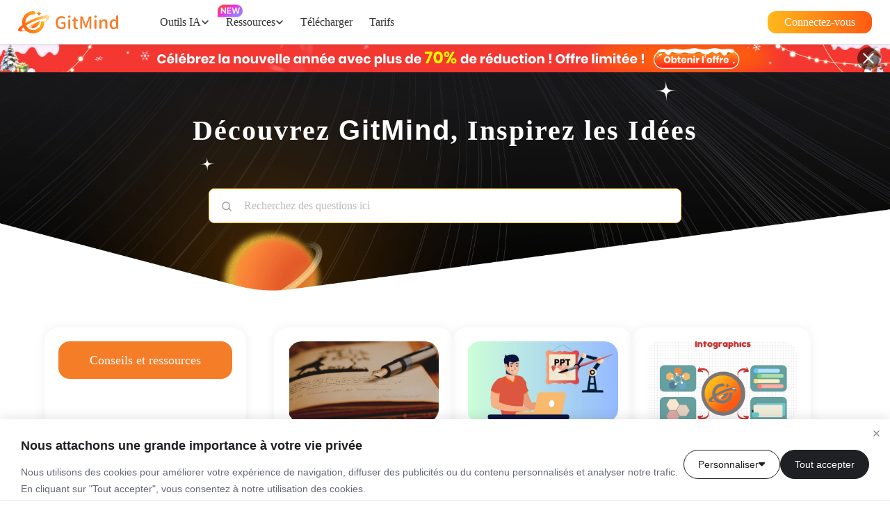

--- FILE ---
content_type: text/html; charset=utf8
request_url: https://gitmind.com/fr/category/tips-and-resources/page/2
body_size: 8542
content:
<!DOCTYPE html><html lang="fr"><head data-webp="true" >  <meta charset="UTF-8">  <meta name="viewport" content="width=device-width, maximum-scale=1, minimum-scale=1, user-scalable=no">  <meta http-equiv="X-UA-Compatible" content="ie=edge">  <meta property="og:image" content="//cfcdn.apowersoft.info/local/gitmind.com/img/logo-square.png">  <link rel="Shortcut Icon" href="//cfcdn.apowersoft.info/local/gitmind.com/img/favicon-v1.png">  <link rel="bookmark" href="//cfcdn.apowersoft.info/local/gitmind.com/img/favicon-v1.png">  <script>    var CDNDOMAIN = "//cfcdn.apowersoft.info";  </script>  <title>Conseils et ressources Archives - Page 2 sur 53 -</title><!-- This site is optimized with the Yoast SEO plugin v25.3.1 - https://yoast.com/wordpress/plugins/seo/ --><meta property="og:locale" content="fr_FR" /><meta property="og:type" content="article" /><meta property="og:title" content="Conseils et ressources Archives - Page 2 sur 53 -" /><meta property="og:url" content="https://gitmind.com/fr/category/tips-and-resources" /><script type="application/ld+json" class="yoast-schema-graph">{"@context":"https://schema.org","@graph":[{"@type":"CollectionPage","@id":"https://gitmind.com/fr/category/tips-and-resources","url":"https://gitmind.com/fr/category/tips-and-resources/page/2","name":"Conseils et ressources Archives - Page 2 sur 53 -","isPartOf":{"@id":"https://gitmind.com/fr/#website"},"breadcrumb":{"@id":"https://gitmind.com/fr/category/tips-and-resources/page/2#breadcrumb"},"inLanguage":"fr-FR"},{"@type":"BreadcrumbList","@id":"https://gitmind.com/fr/category/tips-and-resources/page/2#breadcrumb","itemListElement":[{"@type":"ListItem","position":1,"name":"Home","item":"https://gitmind.com/fr/"},{"@type":"ListItem","position":2,"name":"Conseils et ressources"}]},{"@type":"WebSite","@id":"https://gitmind.com/fr/#website","url":"https://gitmind.com/fr/","name":"","description":"","potentialAction":[{"@type":"SearchAction","target":{"@type":"EntryPoint","urlTemplate":"https://gitmind.com/fr/?s={search_term_string}"},"query-input":{"@type":"PropertyValueSpecification","valueRequired":true,"valueName":"search_term_string"}}],"inLanguage":"fr-FR"}]}</script><!-- / Yoast SEO plugin. --><link rel="stylesheet" href="//cfcdn.apowersoft.info/local/gitmind.com/newheader/style.css?43338ebe08d05f81be4b1994d7f607b8"><link rel="stylesheet" href="//cfcdn.apowersoft.info/local/gitmind.com/newheader/cookies-tip-v1.css?2fbcaec2fe4f3d1730d9723e4f87f8c6"><link rel="preload" href="//cfcdn.apowersoft.info/local/gitmind.com/com/css/com.css?7e38e08adbe374acd6db12bb23827979" as="style"><link rel="preload" href="//cfcdn.apowersoft.info/local/gitmind.com/css/common-com-new.css?7b637d8e53845ac04925c8272a273a5b" as="style"><link rel="preload" href="//cfcdn.apowersoft.info/local/gitmind.com/css/alpha-common.css?6883e7de80793500257fe77cf9f4fe56" as="style"><link rel="stylesheet" href="//cfcdn.apowersoft.info/local/gitmind.com/com/css/com.css?7e38e08adbe374acd6db12bb23827979"><link rel="stylesheet" href="//cfcdn.apowersoft.info/local/gitmind.com/css/common-com-new.css?7b637d8e53845ac04925c8272a273a5b"><link rel="stylesheet" href="//cfcdn.apowersoft.info/local/gitmind.com/css/alpha-common.css?6883e7de80793500257fe77cf9f4fe56"><link rel="preload" href="//cfcdn.apowersoft.info/local/gitmind.com/css/tutorial.css?0b2ce0ceef18effa0dfbee800f317e0d" as="style"><link rel="stylesheet" href="//cfcdn.apowersoft.info/local/gitmind.com/css/tutorial.css?0b2ce0ceef18effa0dfbee800f317e0d"><link rel="preload" href="//cfcdn.apowersoft.info/local/gitmind.com/css/article.css?292439d095da2fd33a8e155bdc837c6c" as="style"><link rel="stylesheet" href="//cfcdn.apowersoft.info/local/gitmind.com/css/article.css?292439d095da2fd33a8e155bdc837c6c"><link rel="preload" href="//cfcdn.apowersoft.info/local/gitmind.com/css/category.css?70ab13c21bacdec422dcc7a439f05c03" as="style"><link rel="stylesheet" href="//cfcdn.apowersoft.info/local/gitmind.com/css/category.css?70ab13c21bacdec422dcc7a439f05c03"><script id="newHeaderJS" src="//cfcdn.apowersoft.info/local/gitmind.com/newheader/index.umd.js?4262efe7cb8090d552fd1165787f1b3a" defer></script><script src="//cfcdn.apowersoft.info/local/gitmind.com/com/langs/fr.js?e5bd85862b6a8680ef0d8d72b1f787b1" defer></script><script src="//cfcdn.apowersoft.info/local/gitmind.com/js/polyfill.min.js?c7a817b250e563b6e913205478039804" defer></script><script src="//cfcdn.apowersoft.info/local/gitmind.com/com/js/global.js?1f30db11a9526d14f862a87215548c00" defer></script><script src="//cfcdn.apowersoft.info/local/gitmind.com/js/lazysizes.min.js?833c35d5b826637a508e9f6a56bfdcdd" defer></script><script src="//cfcdn.apowersoft.info/local/gitmind.com/js/header-com-alpha.js?0f81aafcabd191ff1adffed8b116d037" defer></script><script src="//cfcdn.apowersoft.info/local/gitmind.com/js/alpha-common.js?0369bb253f673bac52f5de67e47940ac" defer></script><script src="//cfcdn.apowersoft.info/local/gitmind.com/js/category.js?cae17bcb645406799db4a5664d6f2a9e" defer></script><script>var apowerConfig= {"pageType":"category","productId":null,"productType":null} </script>  <script type="text/javascript"> var isApp = window.location.search.includes('isapp=1') || /Gitmind/i.test(window.navigator.userAgent);if(window._localeContext){window._localeContext = Object.assign(window._localeContext, {"headerGuide":"Support","headerGuidesWeb":"Guide pour le web","headerGuidesApp":"Guide pour l'App","headerGuidesFlowchart":"Guide pour cr\u00e9er un diagramme","headerGuidesNew":"Actualit\u00e9s sur GitMind","headerGuidesFAQS":"FAQ","headerFAQ":"Blog","headerVip":"Tarifs","headerDownload":"T\u00e9l\u00e9charger","headerDocs":"Mes pens\u00e9es","headerLogin":"Connectez-vous","headerMindMap":"Mes pens\u00e9es","headerAccount":"Mon Compte","headerExit":"Quitter","footerScan":"Scannez ici","footerDownloadApple":"","footerDownloadAndroid":"","footerSupport":"Support","footerWeb":"Guide pour le web","footerApp":"Guide pour l'App","footerAbout":"\u00c0 propos de nous","footerFlowchart":"Guide pour cr\u00e9er un diagramme","footerPosts":"Dernier articles","footerContact":"Contactez-nous","footerFAQ":"FAQ","footerChangelog":"Actualit\u00e9s sur GitMind","footerFollow":"Suivez-nous","footerReferral":"Programme de r\u00e9f\u00e9rence","footerCopyright":"Droits d'auteur \u00a9 2026 GitMind. Tous droits r\u00e9serv\u00e9s.","footerRecords":"","footerTerms":"Conditions d'utilisation","footerPrivacy":"Politique de confidentialit\u00e9","footerCookies":"Politique de Cookies","footerLicense":"Contrat de licence","footerGotop":"Retour en haut","headerGitMind":"GitMind Chat","headerAiTool":"Outils IA","headerAiFeatures":"Fonctionnalit\u00e9s ","headerAiChat":"Chat IA","headerOneLinerMap":"Carte mentale IA","headerDocToMind":"Fichier en carte mentale","headerAiArtGenerate":"G\u00e9n\u00e9rateur d'art IA","headerAiChatDesc":"Assistant personnel IA","headerAiArtDesc":"Cr\u00e9er une image avec du texte","headerOneLinerDesc":"Prompt en carte mentale","headerFileMindDesc":"R\u00e9sumer n'importe quel fichier","headerResources":"Ressources","headerAIGuide":"Guide de GitMind AI","headerIdeaFlowTitle":"Flux d'id\u00e9es","headerIdeaFlowDesc":"Capturez des id\u00e9es instantan\u00e9es","headerSolutions":"Solutions","footerICP":"","footerLanguage":"Langue","footerContactUs":"Nous contacter","footerCookie":"Cookies","footerBlog":"Blog","footerDownload":"T\u00e9l\u00e9charger","footerFeatures":"Fonctionnalit\u00e9s","footerResources":"Ressources","footerCompany":"Entreprise","footerGuide":"Guide","footerAITools":"Outils IA","aiTools":"Outils","aboutUs":"\u00c0 propos de nous","endUserLicense":"Contrat de licence","userGuide":"Guide d\u2019utilisation","updateLog":"Changelog","loginOrRegister":"Se connecter\/S\u2019enregistrer","selectLang":"Langue","languageNow":"Fran\u00e7ais","planetsGMTitle":"Plan\u00e8te GitMind","planetsGMDesc":"Gestion des connaissances","NoteTaking":"Prise de notes","NoteTakingEntryDesc":"Prenez des notes efficaces","Brainstorming":"Brainstorming","BrainstormingEntryDesc":"Collaborez lors du brainstorming","Presentation":"Pr\u00e9sentations","PresentationEntryDesc":"Cr\u00e9er des pr\u00e9sentations dynamiques","footerRewards":"Gagnez des cr\u00e9dits gratuits","headerYoutubeTitle":"R\u00e9sumeur de vid\u00e9o YouTube","headerYoutubeDesc":"R\u00e9sum\u00e9 de vid\u00e9os YouTube Gratuit en ligne","headerAudioTitle":"Convertisseur audio en texte","headerAudioDesc":"Transcrire l'audio en texte","headerAiArtGenerateDesc":"G\u00e9n\u00e9rer image \u00e0 partir texte","headerYoutubeDesc1":"R\u00e9sumer des vid\u00e9os YouTube","PdfToMindMapToolTitle":"R\u00e9sum\u00e9 PDF","PdfToMindMapToolDesc":"R\u00e9sum\u00e9 PDF AI Gratuit en Ligne","ArticleToMindMapToolTitle":"R\u00e9sumeur d'articles","ArticleToMindMapToolDesc":"R\u00e9sum\u00e9 des longs articles","VideoToMindMapToolTitle":"Vid\u00e9o en texte","VideoToMindMapToolDesc":"R\u00e9sumer les vid\u00e9os sous forme de cartes mentales","YoutubeTranscriptToolTitle":"G\u00e9n\u00e9rateur de transcription YouTube","YoutubeTranscriptToolDesc":"G\u00e9n\u00e9rez une transcription de vid\u00e9o YouTube","NoteTakingCheck":"En savoir plus","footerOtherAITools":"Autres outils d'IA","headerDownloadBanner":"Essayez dans l'app gratuitement","goToSignup":"S'inscrire","signIn":"Se connecter","headerChromeDownload":"Extension gratuite de GitMind AI","headerAiInfographicGeneratorTitle":"G\u00e9n\u00e9rateur d'infographies IA","headerAiInfographicGeneratorDesc":"Cr\u00e9ez des infographies interactives","headerSupportedModels":"Mod\u00e8les pris en charge","headerAiFlowchartTitle":"G\u00e9n\u00e9rateur de diagrammes AI","headerAiFlowchartDesc":"Cr\u00e9ez des diagrammes impressionnants","footerAIAgreement":"Accord de service GitMind AI","aiTools_allToolsTitle":"Tous les outils IA","aiTools_allToolsDesc":"Explorez tous les outils IA","headerImageTranslatorTitle":"Image en texte","headerImageTranslatorDesc":"Convertir images en texte ou cartes mentales","SequDheader":"G\u00e9n\u00e9rateur de diagramme de s\u00e9quence","SequDdesc":"Cr\u00e9ez des diagrammes de s\u00e9quence UML","AffProfooterEnter":"Programme d'affiliation","headerExcelTranslatorTitle":"Excel en carte mentale","headerExcelTranslatorDesc":"Transformez vos donn\u00e9es Excel en cartes mentales","UMLheaderTitle":"Cr\u00e9ateur de diagrammes UML IA","UMLheaderDesc":"Cr\u00e9er des diagrammes UML","CookiesTipV1TitlePrivacy":"Nous attachons une grande importance \u00e0 votre vie priv\u00e9e","CookiesTipV1Description":"Nous utilisons des cookies pour am\u00e9liorer votre exp\u00e9rience de navigation, diffuser des publicit\u00e9s ou du contenu personnalis\u00e9s et analyser notre trafic. En cliquant sur \"Tout accepter\", vous consentez \u00e0 notre utilisation des cookies.","CookiesTipV1ButtonCustomize":"Personnaliser","CookiesTipV1ButtonAcceptAll":"Tout accepter","CookiesTipV1PreferencesTitle":"Personnaliser les pr\u00e9f\u00e9rences de consentement","CookiesTipV1PreferencesDescription":"Nous utilisons des cookies pour vous aider \u00e0 naviguer efficacement et \u00e0 ex\u00e9cuter certaines fonctions. Vous trouverez des informations d\u00e9taill\u00e9es sur tous les cookies dans chaque cat\u00e9gorie de consentement ci-dessous.","CookiesTipV1PreferencesShortText":"Nous utilisons des cookies pour vous aider \u00e0 naviguer efficacement et \u00e0 ex\u00e9cuter certaines fonctions. Vous trouverez des informations d\u00e9taill\u00e9es sur tous les cookies dans chaque cat\u00e9gorie de consentement ci-dessous.<br>Les cookies class\u00e9s comme \"N\u00e9cessaires\" sont stock\u00e9s sur votre navigateur, car ils sont essentiels pour activer les fonctionnalit\u00e9s de base du site.","CookiesTipV1PreferencesFullText":"Nous utilisons \u00e9galement des cookies tiers qui nous aident \u00e0 analyser la mani\u00e8re dont vous utilisez ce site Web, \u00e0 enregistrer vos pr\u00e9f\u00e9rences et \u00e0 fournir le contenu et les publicit\u00e9s qui vous sont pertinents. Ces cookies ne seront stock\u00e9s dans votre navigateur qu'avec votre consentement pr\u00e9alable.<br>Vous pouvez choisir d'activer ou de d\u00e9sactiver tout ou partie de ces cookies, mais la d\u00e9sactivation de certains d'entre eux peut affecter votre exp\u00e9rience de navigation.","CookiesTipV1ButtonShowMore":"Afficher plus","CookiesTipV1ButtonShowLess":"Afficher moins","CookiesTipV1CategoryNecessary":"N\u00e9cessaires","CookiesTipV1CategoryNecessaryDesc":"Les cookies n\u00e9cessaires sont requis pour activer les fonctionnalit\u00e9s de base de ce site, telles que la connexion s\u00e9curis\u00e9e ou l'ajustement de vos pr\u00e9f\u00e9rences de consentement. Ces cookies ne stockent aucune donn\u00e9e personnelle identifiable.","CookiesTipV1CategoryNecessaryAlwaysActive":"Toujours actif","CookiesTipV1CategoryFunctional":"Fonctionnels","CookiesTipV1CategoryFunctionalDesc":"Les cookies fonctionnels aident \u00e0 ex\u00e9cuter certaines fonctionnalit\u00e9s, comme le partage du contenu du site sur les r\u00e9seaux sociaux, la collecte de commentaires et d'autres fonctionnalit\u00e9s de tiers.","CookiesTipV1CategoryAnalytics":"Analytiques","CookiesTipV1CategoryAnalyticsDesc":"Les cookies analytiques sont utilis\u00e9s pour comprendre comment les visiteurs interagissent avec le site. Ces cookies fournissent des informations sur des mesures telles que le nombre de visiteurs, le taux de rebond, la source du trafic, etc.","CookiesTipV1CategoryPerformance":"Performance","CookiesTipV1CategoryPerformanceDesc":"Les cookies de performance sont utilis\u00e9s pour comprendre et analyser les principaux indicateurs de performance du site, ce qui aide \u00e0 offrir une meilleure exp\u00e9rience utilisateur.","CookiesTipV1ButtonSavePreferences":"Enregistrer mes pr\u00e9f\u00e9rences","ERheaderTitle":"G\u00e9n\u00e9rateur de diagrammes ERD","ERheaderDesc":"Cr\u00e9er des diagrammes ER","BookheaderTitle2":"G\u00e9n\u00e9rateur de r\u00e9sum\u00e9s","BookheaderDesc2":"Livre en carte mentale","ClassheaderTitle":"G\u00e9n\u00e9rateur de diagrammes de classes","ClassheaderDesc":"Cr\u00e9er des diagrammes UML de classes visuels","BookheaderTittle":"GitMind R\u00e9sumeur de livres IA","BookheaderDesc":"R\u00e9sum\u00e9 de livres","headerPodcastTitle":"R\u00e9sumeur de Podcasts","DescPodcastTitle":"R\u00e9sumer les \u00e9pisodes de podcast","PDFTrsheader":"Traduction PDF","PDFTrsheaderDesc":"Un clic pour une traduction multilingue","headerCategoryAISummarizer":"Audio et Vid\u00e9o IA","headerCategoryAIDiagrams":"Diagrammes IA","headerCategoryAIMindMaps":"Cartes Mentales IA","headerCategoryAIEducation":"\u00c9ducation et Bureautique IA","headerCategoryAICreation":"Cr\u00e9ation IA","headerArticleToMindMap":"Article vers Carte Mentale","headerAudioToMindMap":"Audio vers Carte Mentale","headerImageToMindMap":"Image vers Carte Mentale","headerExcelToMindMap":"Excel vers Carte Mentale","headerYoutubeTitleNew":"R\u00e9sum\u00e9 de Vid\u00e9o YouTube","YoutubeTranscriptToolTitleNew":"G\u00e9n\u00e9rateur de Transcription YouTube","headerAudioTitleNew":"Convertisseur Audio en Texte","VideoToMindMapToolTitleNew":"Convertisseur Vid\u00e9o en Texte","headerPodcastTitleNew":"R\u00e9sum\u00e9 de Podcast","headerAiFlowchartTitleNew":"G\u00e9n\u00e9rateur de Organigramme IA","ClassheaderTitleNew":"G\u00e9n\u00e9rateur de Diagramme de Classe","ERheaderTitleNew":"Cr\u00e9ateur de Diagramme ERD","SequDheaderNew":"G\u00e9n\u00e9rateur de Diagramme de S\u00e9quence","UMLheaderTitleNew":"Cr\u00e9ateur de Diagramme UML","headerOneLinerMapNew":"Carte Mentale en Une Ligne","headerArticleToMindMapNew":"Article vers Carte Mentale","headerDocToMindNew":"Fichier vers Carte Mentale","headerAudioToMindMapNew":"Audio vers Carte Mentale","headerImageToMindMapNew":"Image vers Carte Mentale","headerExcelToMindMapNew":"Excel vers Carte Mentale","BookheaderTittleNew":"R\u00e9sum\u00e9 de Livre IA","headerAiInfographicGeneratorTitleNew":"G\u00e9n\u00e9rateur d\u2019Infographie IA","PdfToMindMapToolTitleNew":"R\u00e9sum\u00e9 de PDF","ArticleToMindMapToolTitleNew":"R\u00e9sum\u00e9 d\u2019Article","headerImageTranslatorTitleNew":"Image vers Texte","headerExcelTranslatorTitleNew":"R\u00e9sum\u00e9 Excel","PDFTrsheaderNew":"Traducteur de PDF","headerQuestionGeneratorTitleNew":"G\u00e9n\u00e9rateur de Quiz IA","headerAiChatNew":"Chat IA","headerAiArtGenerateNew":"G\u00e9n\u00e9rateur d\u2019Art IA","headerIdeaFlowTitleNew":"Flux d\u2019Id\u00e9es","planetsGMTitleNew":"Plan\u00e8te GitMind"});}else{window._localeContext = {"headerGuide":"Support","headerGuidesWeb":"Guide pour le web","headerGuidesApp":"Guide pour l'App","headerGuidesFlowchart":"Guide pour cr\u00e9er un diagramme","headerGuidesNew":"Actualit\u00e9s sur GitMind","headerGuidesFAQS":"FAQ","headerFAQ":"Blog","headerVip":"Tarifs","headerDownload":"T\u00e9l\u00e9charger","headerDocs":"Mes pens\u00e9es","headerLogin":"Connectez-vous","headerMindMap":"Mes pens\u00e9es","headerAccount":"Mon Compte","headerExit":"Quitter","footerScan":"Scannez ici","footerDownloadApple":"","footerDownloadAndroid":"","footerSupport":"Support","footerWeb":"Guide pour le web","footerApp":"Guide pour l'App","footerAbout":"\u00c0 propos de nous","footerFlowchart":"Guide pour cr\u00e9er un diagramme","footerPosts":"Dernier articles","footerContact":"Contactez-nous","footerFAQ":"FAQ","footerChangelog":"Actualit\u00e9s sur GitMind","footerFollow":"Suivez-nous","footerReferral":"Programme de r\u00e9f\u00e9rence","footerCopyright":"Droits d'auteur \u00a9 2026 GitMind. Tous droits r\u00e9serv\u00e9s.","footerRecords":"","footerTerms":"Conditions d'utilisation","footerPrivacy":"Politique de confidentialit\u00e9","footerCookies":"Politique de Cookies","footerLicense":"Contrat de licence","footerGotop":"Retour en haut","headerGitMind":"GitMind Chat","headerAiTool":"Outils IA","headerAiFeatures":"Fonctionnalit\u00e9s ","headerAiChat":"Chat IA","headerOneLinerMap":"Carte mentale IA","headerDocToMind":"Fichier en carte mentale","headerAiArtGenerate":"G\u00e9n\u00e9rateur d'art IA","headerAiChatDesc":"Assistant personnel IA","headerAiArtDesc":"Cr\u00e9er une image avec du texte","headerOneLinerDesc":"Prompt en carte mentale","headerFileMindDesc":"R\u00e9sumer n'importe quel fichier","headerResources":"Ressources","headerAIGuide":"Guide de GitMind AI","headerIdeaFlowTitle":"Flux d'id\u00e9es","headerIdeaFlowDesc":"Capturez des id\u00e9es instantan\u00e9es","headerSolutions":"Solutions","footerICP":"","footerLanguage":"Langue","footerContactUs":"Nous contacter","footerCookie":"Cookies","footerBlog":"Blog","footerDownload":"T\u00e9l\u00e9charger","footerFeatures":"Fonctionnalit\u00e9s","footerResources":"Ressources","footerCompany":"Entreprise","footerGuide":"Guide","footerAITools":"Outils IA","aiTools":"Outils","aboutUs":"\u00c0 propos de nous","endUserLicense":"Contrat de licence","userGuide":"Guide d\u2019utilisation","updateLog":"Changelog","loginOrRegister":"Se connecter\/S\u2019enregistrer","selectLang":"Langue","languageNow":"Fran\u00e7ais","planetsGMTitle":"Plan\u00e8te GitMind","planetsGMDesc":"Gestion des connaissances","NoteTaking":"Prise de notes","NoteTakingEntryDesc":"Prenez des notes efficaces","Brainstorming":"Brainstorming","BrainstormingEntryDesc":"Collaborez lors du brainstorming","Presentation":"Pr\u00e9sentations","PresentationEntryDesc":"Cr\u00e9er des pr\u00e9sentations dynamiques","footerRewards":"Gagnez des cr\u00e9dits gratuits","headerYoutubeTitle":"R\u00e9sumeur de vid\u00e9o YouTube","headerYoutubeDesc":"R\u00e9sum\u00e9 de vid\u00e9os YouTube Gratuit en ligne","headerAudioTitle":"Convertisseur audio en texte","headerAudioDesc":"Transcrire l'audio en texte","headerAiArtGenerateDesc":"G\u00e9n\u00e9rer image \u00e0 partir texte","headerYoutubeDesc1":"R\u00e9sumer des vid\u00e9os YouTube","PdfToMindMapToolTitle":"R\u00e9sum\u00e9 PDF","PdfToMindMapToolDesc":"R\u00e9sum\u00e9 PDF AI Gratuit en Ligne","ArticleToMindMapToolTitle":"R\u00e9sumeur d'articles","ArticleToMindMapToolDesc":"R\u00e9sum\u00e9 des longs articles","VideoToMindMapToolTitle":"Vid\u00e9o en texte","VideoToMindMapToolDesc":"R\u00e9sumer les vid\u00e9os sous forme de cartes mentales","YoutubeTranscriptToolTitle":"G\u00e9n\u00e9rateur de transcription YouTube","YoutubeTranscriptToolDesc":"G\u00e9n\u00e9rez une transcription de vid\u00e9o YouTube","NoteTakingCheck":"En savoir plus","footerOtherAITools":"Autres outils d'IA","headerDownloadBanner":"Essayez dans l'app gratuitement","goToSignup":"S'inscrire","signIn":"Se connecter","headerChromeDownload":"Extension gratuite de GitMind AI","headerAiInfographicGeneratorTitle":"G\u00e9n\u00e9rateur d'infographies IA","headerAiInfographicGeneratorDesc":"Cr\u00e9ez des infographies interactives","headerSupportedModels":"Mod\u00e8les pris en charge","headerAiFlowchartTitle":"G\u00e9n\u00e9rateur de diagrammes AI","headerAiFlowchartDesc":"Cr\u00e9ez des diagrammes impressionnants","footerAIAgreement":"Accord de service GitMind AI","aiTools_allToolsTitle":"Tous les outils IA","aiTools_allToolsDesc":"Explorez tous les outils IA","headerImageTranslatorTitle":"Image en texte","headerImageTranslatorDesc":"Convertir images en texte ou cartes mentales","SequDheader":"G\u00e9n\u00e9rateur de diagramme de s\u00e9quence","SequDdesc":"Cr\u00e9ez des diagrammes de s\u00e9quence UML","AffProfooterEnter":"Programme d'affiliation","headerExcelTranslatorTitle":"Excel en carte mentale","headerExcelTranslatorDesc":"Transformez vos donn\u00e9es Excel en cartes mentales","UMLheaderTitle":"Cr\u00e9ateur de diagrammes UML IA","UMLheaderDesc":"Cr\u00e9er des diagrammes UML","CookiesTipV1TitlePrivacy":"Nous attachons une grande importance \u00e0 votre vie priv\u00e9e","CookiesTipV1Description":"Nous utilisons des cookies pour am\u00e9liorer votre exp\u00e9rience de navigation, diffuser des publicit\u00e9s ou du contenu personnalis\u00e9s et analyser notre trafic. En cliquant sur \"Tout accepter\", vous consentez \u00e0 notre utilisation des cookies.","CookiesTipV1ButtonCustomize":"Personnaliser","CookiesTipV1ButtonAcceptAll":"Tout accepter","CookiesTipV1PreferencesTitle":"Personnaliser les pr\u00e9f\u00e9rences de consentement","CookiesTipV1PreferencesDescription":"Nous utilisons des cookies pour vous aider \u00e0 naviguer efficacement et \u00e0 ex\u00e9cuter certaines fonctions. Vous trouverez des informations d\u00e9taill\u00e9es sur tous les cookies dans chaque cat\u00e9gorie de consentement ci-dessous.","CookiesTipV1PreferencesShortText":"Nous utilisons des cookies pour vous aider \u00e0 naviguer efficacement et \u00e0 ex\u00e9cuter certaines fonctions. Vous trouverez des informations d\u00e9taill\u00e9es sur tous les cookies dans chaque cat\u00e9gorie de consentement ci-dessous.<br>Les cookies class\u00e9s comme \"N\u00e9cessaires\" sont stock\u00e9s sur votre navigateur, car ils sont essentiels pour activer les fonctionnalit\u00e9s de base du site.","CookiesTipV1PreferencesFullText":"Nous utilisons \u00e9galement des cookies tiers qui nous aident \u00e0 analyser la mani\u00e8re dont vous utilisez ce site Web, \u00e0 enregistrer vos pr\u00e9f\u00e9rences et \u00e0 fournir le contenu et les publicit\u00e9s qui vous sont pertinents. Ces cookies ne seront stock\u00e9s dans votre navigateur qu'avec votre consentement pr\u00e9alable.<br>Vous pouvez choisir d'activer ou de d\u00e9sactiver tout ou partie de ces cookies, mais la d\u00e9sactivation de certains d'entre eux peut affecter votre exp\u00e9rience de navigation.","CookiesTipV1ButtonShowMore":"Afficher plus","CookiesTipV1ButtonShowLess":"Afficher moins","CookiesTipV1CategoryNecessary":"N\u00e9cessaires","CookiesTipV1CategoryNecessaryDesc":"Les cookies n\u00e9cessaires sont requis pour activer les fonctionnalit\u00e9s de base de ce site, telles que la connexion s\u00e9curis\u00e9e ou l'ajustement de vos pr\u00e9f\u00e9rences de consentement. Ces cookies ne stockent aucune donn\u00e9e personnelle identifiable.","CookiesTipV1CategoryNecessaryAlwaysActive":"Toujours actif","CookiesTipV1CategoryFunctional":"Fonctionnels","CookiesTipV1CategoryFunctionalDesc":"Les cookies fonctionnels aident \u00e0 ex\u00e9cuter certaines fonctionnalit\u00e9s, comme le partage du contenu du site sur les r\u00e9seaux sociaux, la collecte de commentaires et d'autres fonctionnalit\u00e9s de tiers.","CookiesTipV1CategoryAnalytics":"Analytiques","CookiesTipV1CategoryAnalyticsDesc":"Les cookies analytiques sont utilis\u00e9s pour comprendre comment les visiteurs interagissent avec le site. Ces cookies fournissent des informations sur des mesures telles que le nombre de visiteurs, le taux de rebond, la source du trafic, etc.","CookiesTipV1CategoryPerformance":"Performance","CookiesTipV1CategoryPerformanceDesc":"Les cookies de performance sont utilis\u00e9s pour comprendre et analyser les principaux indicateurs de performance du site, ce qui aide \u00e0 offrir une meilleure exp\u00e9rience utilisateur.","CookiesTipV1ButtonSavePreferences":"Enregistrer mes pr\u00e9f\u00e9rences","ERheaderTitle":"G\u00e9n\u00e9rateur de diagrammes ERD","ERheaderDesc":"Cr\u00e9er des diagrammes ER","BookheaderTitle2":"G\u00e9n\u00e9rateur de r\u00e9sum\u00e9s","BookheaderDesc2":"Livre en carte mentale","ClassheaderTitle":"G\u00e9n\u00e9rateur de diagrammes de classes","ClassheaderDesc":"Cr\u00e9er des diagrammes UML de classes visuels","BookheaderTittle":"GitMind R\u00e9sumeur de livres IA","BookheaderDesc":"R\u00e9sum\u00e9 de livres","headerPodcastTitle":"R\u00e9sumeur de Podcasts","DescPodcastTitle":"R\u00e9sumer les \u00e9pisodes de podcast","PDFTrsheader":"Traduction PDF","PDFTrsheaderDesc":"Un clic pour une traduction multilingue","headerCategoryAISummarizer":"Audio et Vid\u00e9o IA","headerCategoryAIDiagrams":"Diagrammes IA","headerCategoryAIMindMaps":"Cartes Mentales IA","headerCategoryAIEducation":"\u00c9ducation et Bureautique IA","headerCategoryAICreation":"Cr\u00e9ation IA","headerArticleToMindMap":"Article vers Carte Mentale","headerAudioToMindMap":"Audio vers Carte Mentale","headerImageToMindMap":"Image vers Carte Mentale","headerExcelToMindMap":"Excel vers Carte Mentale","headerYoutubeTitleNew":"R\u00e9sum\u00e9 de Vid\u00e9o YouTube","YoutubeTranscriptToolTitleNew":"G\u00e9n\u00e9rateur de Transcription YouTube","headerAudioTitleNew":"Convertisseur Audio en Texte","VideoToMindMapToolTitleNew":"Convertisseur Vid\u00e9o en Texte","headerPodcastTitleNew":"R\u00e9sum\u00e9 de Podcast","headerAiFlowchartTitleNew":"G\u00e9n\u00e9rateur de Organigramme IA","ClassheaderTitleNew":"G\u00e9n\u00e9rateur de Diagramme de Classe","ERheaderTitleNew":"Cr\u00e9ateur de Diagramme ERD","SequDheaderNew":"G\u00e9n\u00e9rateur de Diagramme de S\u00e9quence","UMLheaderTitleNew":"Cr\u00e9ateur de Diagramme UML","headerOneLinerMapNew":"Carte Mentale en Une Ligne","headerArticleToMindMapNew":"Article vers Carte Mentale","headerDocToMindNew":"Fichier vers Carte Mentale","headerAudioToMindMapNew":"Audio vers Carte Mentale","headerImageToMindMapNew":"Image vers Carte Mentale","headerExcelToMindMapNew":"Excel vers Carte Mentale","BookheaderTittleNew":"R\u00e9sum\u00e9 de Livre IA","headerAiInfographicGeneratorTitleNew":"G\u00e9n\u00e9rateur d\u2019Infographie IA","PdfToMindMapToolTitleNew":"R\u00e9sum\u00e9 de PDF","ArticleToMindMapToolTitleNew":"R\u00e9sum\u00e9 d\u2019Article","headerImageTranslatorTitleNew":"Image vers Texte","headerExcelTranslatorTitleNew":"R\u00e9sum\u00e9 Excel","PDFTrsheaderNew":"Traducteur de PDF","headerQuestionGeneratorTitleNew":"G\u00e9n\u00e9rateur de Quiz IA","headerAiChatNew":"Chat IA","headerAiArtGenerateNew":"G\u00e9n\u00e9rateur d\u2019Art IA","headerIdeaFlowTitleNew":"Flux d\u2019Id\u00e9es","planetsGMTitleNew":"Plan\u00e8te GitMind"};}window.hostEnv = {language: document.documentElement.lang,clients: {wechat:"wxa0ead8b054eddd53",qq:"102031614",dingtalk:"dingoatpsrh5tiymtcvmla",apple:"com.wangxutech.gitmindServicesID",google:"803827820086-kqlhi28f778751qaipeic6aikn514234.apps.googleusercontent.com",facebook:"1226498738214341"},product_id: '343',forceBindPhone: {tutorial:"https://gitmind.cn/faq/binding-failed.html"},};if(document.getElementById('newHeaderJS') && !isApp){document.getElementById('newHeaderJS').addEventListener('load',()=>{const isDarkTheme = '';const toLoginPage = '';const headerStyle = null;const props = {fromOldPage: true,};if(isDarkTheme){props.isDarkTheme = true;}if(toLoginPage){props.toLoginPage = true;}if(headerStyle){props.style = headerStyle;}if(window.header){header.newHeader(props);header.newFooter(props);}});}</script><meta name="referrer" content="no-referrer-when-downgrade"><script>!function(){function a(a){for(var b=d.cookie.split(";"),c=0;c<b.length;c++){var e=b[c].trim().split(a+"=");if(2===e.length&&""===e[0])return e[1]}return""}function b(a){return encodeURIComponent(a)}var c="//cdnweb.aoscdn.com/wxhawk.js",d=document,e=[];try{var f=d.location,g=d.getElementsByTagName("head")[0],h=d.createElement("script"),i=d.referrer,j=a("_ga");if(j&&e.push("appgaid="+b(j)),i&&e.push("__referer__="+b(i)),e.push("__href__="+b(f.href)),e&&e.length>0){var k=c.indexOf("?")>0?"&":"?";c=c+k+e.join("&")}h.async=!0,h.src=c,g.appendChild(h)}catch(l){}}(window);</script></head><body><!-- 头部活动banner  begin --><!-- 头部活动banner  end --><div class="content">  <div class="top-search">      <div class="wrapper"><div class="title">Découvrez <span>GitMind</span>, Inspirez les Idées</div>        <div class="search-box"><input class="search-input" type="text" name="q" placeholder="Recherchez des questions ici" value="">          <button class="search-btn"></button>        </div>      </div>    </div>  <div class="wrapper">    <div class="category-list">      <div class="cateory-list-container">        <a class="category-item active" href="https://gitmind.com/fr/category/tips-and-resources">    Conseils et ressources  </a>      </div>    </div>    <div class="main-content"  itemtype="http://schema.org/Article">      <div class="article_container">            <div class="article_list">        <div class="left_img"><a href="https://gitmind.com/fr/10-meilleurs-poemes.html" style="background-image:url(https://gitmind.com/wp-content/uploads/2024/05/best-poems.jpg)"></a></div>        <div class="right_info">          <h3>            <a href="https://gitmind.com/fr/10-meilleurs-poemes.html" rel="bookmark">10 Meilleurs poèmes de tous les temps</a>          </h3>          <p class="info">            <p>Nous ne pouvons nier le fait que la poésie peut nourrir nos âmes et nos esprits, peu importe le genre&#8230;</p>          </p>        </div>      </div>            <div class="article_list">        <div class="left_img"><a href="https://gitmind.com/fr/meilleurs-outils-ia-creer-diaporama.html" style="background-image:url(https://gitmind.com/wp-content/uploads/2024/05/ai-powerpoint-generator-1.jpg)"></a></div>        <div class="right_info">          <h3>            <a href="https://gitmind.com/fr/meilleurs-outils-ia-creer-diaporama.html" rel="bookmark">Les 8 Meilleurs Générateurs de PowerPoint IA pour Créer des Présentations Captivantes en 2026</a>          </h3>          <p class="info">            <p>La création de présentations de haute qualité est une compétence essentielle tant à l&rsquo;école qu&rsquo;au travail. Cependant, la réalisation de&#8230;</p>          </p>        </div>      </div>            <div class="article_list">        <div class="left_img"><a href="https://gitmind.com/fr/infographie-definition-exemple.html" style="background-image:url(https://gitmind.com/wp-content/uploads/2024/05/cover-image-infographic.jpg)"></a></div>        <div class="right_info">          <h3>            <a href="https://gitmind.com/fr/infographie-definition-exemple.html" rel="bookmark">Qu&rsquo;est-ce qu&rsquo;une infographie ? Définition, ses utilisations, exemples et avantages</a>          </h3>          <p class="info">            <p>De nos jours, notre capacité d’attention est limitée et la surcharge d&rsquo;informations est la norme. Ainsi, le besoin d&rsquo;une communication&#8230;</p>          </p>        </div>      </div>            <div class="article_list">        <div class="left_img"><a href="https://gitmind.com/fr/creer-image-texte-ia.html" style="background-image:url(https://gitmind.com/wp-content/uploads/2024/05/make-ai-art.jpg)"></a></div>        <div class="right_info">          <h3>            <a href="https://gitmind.com/fr/creer-image-texte-ia.html" rel="bookmark">Comment créer une image à partir d&rsquo;un texte sans effort avec l&rsquo;IA</a>          </h3>          <p class="info">            <p>Le générateur d’images IA révolutionne le design graphique en simplifiant la création de visuels à partir de texte. Auparavant, les&#8230;</p>          </p>        </div>      </div>            <div class="article_list">        <div class="left_img"><a href="https://gitmind.com/fr/gagner-argent-ia.html" style="background-image:url(https://gitmind.com/wp-content/uploads/2024/04/make-money-with-ai.jpg)"></a></div>        <div class="right_info">          <h3>            <a href="https://gitmind.com/fr/gagner-argent-ia.html" rel="bookmark">Comment gagner de l&rsquo;argent avec l&rsquo;IA ?</a>          </h3>          <p class="info">            <p>L’IA est devenue essentielle non seulement pour un usage personnel et corporatif, mais elle peut aussi être utilisée pour des&#8230;</p>          </p>        </div>      </div>            <div class="article_list">        <div class="left_img"><a href="https://gitmind.com/fr/meilleurs-logiciels-planifications.html" style="background-image:url(https://gitmind.com/wp-content/uploads/2024/04/sechedul-software.jpg)"></a></div>        <div class="right_info">          <h3>            <a href="https://gitmind.com/fr/meilleurs-logiciels-planifications.html" rel="bookmark">Les 5 meilleurs logiciels de planifications en 2026</a>          </h3>          <p class="info">            <p>La gestion efficace du temps est la clé pour améliorer l&rsquo;efficacité du travail et la qualité de vie. Heureusement, avec&#8230;</p>          </p>        </div>      </div>            <div class="article_list">        <div class="left_img"><a href="https://gitmind.com/fr/sites-mangas-gratuits.html" style="background-image:url(https://gitmind.com/wp-content/uploads/2024/03/best-manga-site.jpg)"></a></div>        <div class="right_info">          <h3>            <a href="https://gitmind.com/fr/sites-mangas-gratuits.html" rel="bookmark">Le Guide Ultime : Top 9 Des Sites Pour Lire Des Mangas Gratuits en Ligne (2026)</a>          </h3>          <p class="info">            <p>Vous vous sentez découragé par l’attente interminable de nouvelles saisons d’anime ? Il est temps de plonger dans les mangas&#8230;</p>          </p>        </div>      </div>            <div class="article_list">        <div class="left_img"><a href="https://gitmind.com/fr/exemples-dobjectifs-professionnels.html" style="background-image:url(https://gitmind.com/wp-content/uploads/2024/03/pro-goals-examples.jpg)"></a></div>        <div class="right_info">          <h3>            <a href="https://gitmind.com/fr/exemples-dobjectifs-professionnels.html" rel="bookmark">10 meilleurs exemples d&rsquo;objectifs professionnels en 2026</a>          </h3>          <p class="info">            <p>Établir des objectifs de performance des employés peut augmenter la productivité et l&rsquo;efficacité dans votre entreprise. De plus, la performance&#8230;</p>          </p>        </div>      </div>            <div class="article_list">        <div class="left_img"><a href="https://gitmind.com/fr/guide-utilisation-claude.html" style="background-image:url(https://gitmind.com/wp-content/uploads/2024/03/what-claude-1.jpg)"></a></div>        <div class="right_info">          <h3>            <a href="https://gitmind.com/fr/guide-utilisation-claude.html" rel="bookmark">Guide d&rsquo;utilisation de Claude : Qu&rsquo;est-ce que c&rsquo;est et comment l’utiliser</a>          </h3>          <p class="info">            <p>Le principal concurrent d&rsquo;OpenAI, Anthropic, a récemment lancé son dernier modèle de grande envergure, Claude 3, affirmant avoir établi de&#8230;</p>          </p>        </div>      </div>                  </div>         </div>  </div>  <div class="wrapper navigation-wrapper">      <div class="left-gap">      </div>      <div class="right-content">      <div class="navigation">        <div class='wp-pagenavi' role='navigation'><span class='pages'>Page 2 sur 53</span><a class="previouspostslink" rel="prev" aria-label="Previous Page" href="https://gitmind.com/fr/category/tips-and-resources">«</a><a class="page smaller" title="Page 1" href="https://gitmind.com/fr/category/tips-and-resources">1</a><span aria-current='page' class='current'>2</span><a class="page larger" title="Page 3" href="https://gitmind.com/fr/category/tips-and-resources/page/3">3</a><a class="page larger" title="Page 4" href="https://gitmind.com/fr/category/tips-and-resources/page/4">4</a><a class="page larger" title="Page 5" href="https://gitmind.com/fr/category/tips-and-resources/page/5">5</a><span class='extend'>...</span><a class="nextpostslink" rel="next" aria-label="Next Page" href="https://gitmind.com/fr/category/tips-and-resources/page/3">»</a><a class="last" aria-label="Last Page" href="https://gitmind.com/fr/category/tips-and-resources/page/53">Dernière page »</a></div>      </div>      </div>  </div></div><div class="right-bar"><div class="bar-rocket">Retour en haut de page</div></div><!-- 底部活动banner  begin --><!-- 底部活动banner  end --><script type="text/javascript">  /* app webview内不显示header和footer模块 @blake 2021/12/9 */  var isApp = window.location.search.includes('isapp=1') || /Gitmind/i.test(window.navigator.userAgent);  if (isApp) {    var headerEl = document.querySelector('body>.header');    if (headerEl) {      headerEl.style.display = 'none';    }     var footerEl = document.querySelector('body>.footer');    if (footerEl) {      footerEl.style.display = 'none';    }  }</script><!-- Google Tag Manager EasyCDN Start --><script>window.dataLayer = window.dataLayer || [];dataLayer.push({'google_analytics_id':'G-Q7D4BH6P0F'});(function(w,d,s,l,i){w[l]=w[l]||[];w[l].push({'gtm.start':new Date().getTime(),event:'gtm.js'});var f=d.getElementsByTagName(s)[0],j=d.createElement(s),dl=l!='dataLayer'?'&l='+l:'';j.async=true;j.src='https://www.googletagmanager.com/gtm.js?id='+i+dl;f.parentNode.insertBefore(j,f);})(window,document,'script','dataLayer','GTM-K3TXJ46');</script><script>(function(w,d,s,l,i){w[l]=w[l]||[];w[l].push({'gtm.start':new Date().getTime(),event:'gtm.js'});var f=d.getElementsByTagName(s)[0],j=d.createElement(s),dl=l!='dataLayer'?'&l='+l:'';j.async=true;j.src='https://www.googletagmanager.com/gtm.js?id='+i+dl;f.parentNode.insertBefore(j,f);})(window,document,'script','dataLayer','GTM-MCFLF92');</script><!-- Google Tag Manager EasyCDN End --></body><script></script></html><!-- Request url: /fr/category/tips-and-resources/page/2, Generated time: 2026-01-15 15:38:58, Is 404: 0 -->


--- FILE ---
content_type: text/css
request_url: https://cfcdn.apowersoft.info/local/gitmind.com/com/css/com.css?7e38e08adbe374acd6db12bb23827979
body_size: 13532
content:
*,*:before,*:after{box-sizing:border-box;margin:0;padding:0}html{height:100%;-webkit-text-size-adjust:none;font-size:16px}body{-webkit-tap-highlight-color:rgba(0,0,0,0);font-family:Verdana, Helvetica, Tahoma, Arial, sans-serif;height:100%;line-height:30px;font-size:14px;color:#333;touch-action:manipulation pan-y}a{color:inherit;text-decoration:none}a:hover{text-decoration:underline}ul{list-style-type:none}img{border:none}input,select,button,textarea,table,optgroup{font:inherit}input,select,button,textarea,label{vertical-align:top;outline:none}input:invalid,select:invalid,button:invalid,textarea:invalid{box-shadow:none}select,button,textarea{border-radius:0;appearance:none;-webkit-appearance:none}button{cursor:pointer}table{border-collapse:collapse;border-spacing:0}iframe{display:block}[disabled]{opacity:0.4;cursor:default;pointer-events:none;user-select:none}[disabled] [disabled]{opacity:1}[hidden]{display:none !important}::-webkit-scrollbar{height:8px;width:8px;background:#fff}::-webkit-scrollbar-thumb{background:#ddd}::-webkit-scrollbar-thumb:hover{background:#ccc}::-webkit-scrollbar-thumb:active{background:#bbb}:-webkit-autofill{-webkit-box-shadow:0 0 0px 1000px white inset}::-webkit-input-placeholder{color:#bbb}::-moz-placeholder{color:#bbb}:-ms-input-placeholder{color:#bbb}::-ms-input-placeholder{color:#bbb}::placeholder{color:#bbb}
﻿.ap-tip{position:absolute;left:0;top:0;border-radius:5px;background:white;z-index:2000;padding:5px 10px;display:none;font-size:15px;line-height:22px;max-width:300px;box-shadow:0px 5px 20px 0 rgba(0,0,0,0.2)}.ap-trangle{position:absolute}.ap-trangle.ap-align-top{width:14px;height:10px;border-left:7px solid transparent;border-right:7px solid transparent;border-top:10px solid white;bottom:-10px}.ap-trangle.ap-align-bottom{width:14px;height:10px;border-left:7px solid transparent;border-right:7px solid transparent;border-bottom:10px solid white;top:-10px}.ap-trangle.ap-align-left{width:10px;height:14px;border-top:7px solid transparent;border-bottom:7px solid transparent;border-left:10px solid white;right:-10px}.ap-trangle.ap-align-right{width:10px;height:14px;border-top:7px solid transparent;border-bottom:7px solid transparent;border-right:10px solid white;left:-10px}.apower-counted-share{font-size:0;height:22px;line-height:22px;margin:0;list-style-type:none;text-align:left;white-space:nowrap;color:#fff;text-align:center}.apower-counted-share,.apower-counted-share *{box-sizing:border-box}.apower-counted-share li{display:inline-block;height:22px;font-weight:bold;margin-right:10px;border-radius:3px;cursor:pointer}.apower-counted-share li:last-child{margin-right:0}.apower-counted-share i{width:30px;height:22px;float:left;background-repeat:no-repeat;background-position:center center}.apower-share-label{display:inline-block;vertical-align:top;overflow:hidden;font-size:12px;margin-top:1px;text-align:right;width:0;transition:width 0.1s linear}.apower-share-count{display:inline-block;text-align:center;vertical-align:top;font-size:14px;width:46px;transition:width 0.1s linear;font-family:Helvetica}.apower-share-google{background:#df4b37}.apower-share-google i{background-image:url("../img/counted-share/google-hover.svg?_=f4f432c")}.apower-share-facebook{background:#3a589e}.apower-share-facebook i{background-image:url("../img/counted-share/facebook-hover.svg?_=8b4465d")}.apower-share-twitter{background:#429cd6}.apower-share-twitter i{background-image:url("../img/counted-share/twitter-hover.svg?_=ff29085")}.apower-share-pinterest{background:#cd2029}.apower-share-pinterest i{background-image:url("../img/counted-share/pinterest-hover.svg?_=76748a0")}.apower-share-linkedin{background:#0d77b7}.apower-share-linkedin i{background-image:url("../img/counted-share/linkedin-hover.svg?_=fb11339")}.apower-share-hatena{background:#cd2029}.apower-share-hatena i{background-image:url("../img/counted-share/hatena-hover.svg?_=87e9e15")}.apower-share-google i{background-position:right center}.apower-share-twitter .apower-share-label{width:46px;text-align:center;position:relative;left:-3px;overflow:hidden;text-overflow:ellipsis}.apower-share-twitter .apower-share-count{display:none}.apower-share-hatena i{background-size:16px auto}.apower-counted-share.apower-share-darkbg .apower-share-google{background:#8d261b}.apower-counted-share.apower-share-darkbg .apower-share-facebook{background:#164b81}.apower-counted-share.apower-share-darkbg .apower-share-twitter{background:#0c748e}.apower-counted-share.apower-share-darkbg .apower-share-pinterest{background:#831717}.apower-counted-share.apower-share-darkbg .apower-share-linkedin{background:#02486d}.apower-counted-share.apower-share-darkbg .apower-share-hatena{background:#831717}.apower-counted-share .apower-share-exit{position:absolute;right:14px;top:0;bottom:0;margin:auto 0;width:24px;height:24px;background:url("../img/counted-share/exit.svg?_=e795029") center center no-repeat;cursor:pointer;border-radius:50%}.apower-counted-share .apower-share-exit:hover{background-color:#B12C2C}@media (max-width: 480px){.apower-counted-share .apower-share-label,.apower-counted-share .apower-share-count{display:none}.apower-counted-share i{width:50px;background-position:center center}}.ap-qrcode{position:fixed;z-index:900;box-shadow:0px 0 20px 0 rgba(0,0,0,0.25);padding:10px;background:#fff;display:block;transform:scale(0);transition:transform 0.3s cubic-bezier(0.215, 0.61, 0.355, 1);transform-origin:left center;border-radius:5px}.ap-qrcode img{display:block;width:125px;height:125px}*{touch-action:pan-y}[f-cloak]{visibility:hidden}.fade-enter,.fade-leave{transition:opacity 0.2s ease-out}.fade-enter-from,.fade-leave-to{opacity:0}.fade-enter-to,.fade-leave-from{opacity:1}@media (max-width: 768px){body.body-fixed{position:fixed;height:100%;overflow:hidden;width:100%}}button,input[type=submit]{padding:0 20px;border:none;border:1px solid currentColor;background:#fff;color:#478afb;cursor:pointer}button:hover,input[type=submit]:hover{background:rgba(71,138,251,0.05)}button:active,input[type=submit]:active{background:rgba(71,138,251,0.1)}input[type=submit],button[type=primary],button.blue{background:#478afb;color:#fff}input[type=submit]:hover,button[type=primary]:hover,button.blue:hover{background:#2e7afa}input[type=submit]:active,button[type=primary]:active,button.blue:active{background:#156afa}.icon{stroke:currentColor;fill:none}.icon[type='']{display:none}.icon-unknown{display:none}.radio,.checkbox{display:inline-flex;align-items:center;cursor:pointer}.radio-icon,.checkbox-icon{width:20px;height:20px;border:1px solid currentColor;border-radius:50%}.radio .icon,.checkbox .icon{display:block;color:white}.radio-label,.checkbox-label{display:inline-block;padding-left:7px;position:relative}.radio:hover,.checkbox:hover{color:#478afb}.radio.active,.checkbox.active{color:#478afb}.radio.active .radio-icon,.radio.active .checkbox-icon,.checkbox.active .radio-icon,.checkbox.active .checkbox-icon{background:#478afb}.radio.active .icon,.checkbox.active .icon{color:#fff}.switch{display:inline-block;vertical-align:top;width:58px;height:30px;border-radius:15px;color:#e2e2e2;border:1px solid currentColor;transition:background-color 0.3s ease-out;cursor:pointer}.switch [type=checkbox]{display:none}.switch-ball{width:22px;height:22px;margin:3px;float:left;border-radius:50%;background:#c8c8c8;transition:transform 0.3s ease-out, background-color 0.3s ease-out}.switch:hover{color:#c8c8c8}.switch.active{color:#478afb;background:currentColor}.switch.active .switch-ball{transform:translateX(28px);background:#fff}.field-input-wrap{display:flex;transition:border-color 0.25s ease-out}.field .drop-select{display:flex}.field .drop-select input,.field .drop-select textarea{border-bottom:none}.field input,.field textarea,.field .drop-select{flex:1;border:none;border-bottom:1px solid #e5e5e5}.field-error-text{min-height:24px;line-height:16px;padding:4px 0;color:#f85656;font-size:12px}.field-error-text a{color:#478afb}.field.inputted input,.field.inputted textarea,.field.inputted .drop-select,.field.inputted .field-input-wrap{border-color:#478afb}.field.touched.invalid input,.field.touched.invalid textarea,.field.touched.invalid .drop-select,.field.touched.invalid .field-input-wrap{border-color:#f85656}.field-border-through input,.field-border-through textarea,.field-border-through .drop-select{border-bottom:none}.field-border-through .field-input-wrap{border-bottom:1px solid #e5e5e5}.field-border-through.inputted .field-input-wrap{border-bottom-color:#478afb}.field-border-through.touched.invalid .field-input-wrap{border-bottom-color:#f85656}.field-required{width:30px;background:url("../img/field/required.svg?_=c5bf949") center no-repeat;align-self:flex-start}.field-required::before{content:'\00a0'}.drop{position:relative;display:inline-block;vertical-align:top;padding-right:24px;cursor:pointer;white-space:nowrap;overflow:hidden;text-overflow:ellipsis}.drop>ul{display:none}.drop .icon{right:7px;top:0;bottom:0;margin:auto 0}.drop-no-arrow{padding-right:0}.drop-no-arrow .icon{display:none}.drop-menu{position:absolute;z-index:1100;left:0;top:0;max-width:100vw;background:#fff;border-radius:5px;line-height:30px;padding:10px 0;box-shadow:9px 8px 18px 6px rgba(243,120,63,0.07),-5px -4px 14px 0px rgba(223,117,67,0.11);text-align:left;display:none}.drop-menu ul{display:block;-webkit-overflow-scrolling:touch;height:100%;overflow-x:hidden;overflow-y:auto;margin:0;list-style-type:none}.drop-menu li{padding-right:20px;padding-left:20px;cursor:pointer;white-space:nowrap;overflow:hidden;text-overflow:ellipsis}.drop-menu li:hover{color:#478afb}.drop-menu li.active{color:#478afb;background:rgba(71,138,251,0.1)}.drop-menu li a{text-decoration:none;display:block;margin:0 -20px;padding:0 20px;color:#333;white-space:nowrap;overflow:hidden;text-overflow:ellipsis}.drop-menu li a:hover{color:#478afb}.drop-select select{display:none}.color-select-menu{width:186px;padding:5px}.color-select-menu li{float:left;width:20px;height:20px;padding:0;margin:1px}.inputable-select-menu{padding:10px 0}.inputable-select-menu ul{height:calc(100% - 37px);margin:10px 0 0}.inputable-select-menu li{padding:0 10px}.inputable-select-search{display:flex;border:1px solid #ddd;height:26px;margin:0 10px}.inputable-select-search.active{border-color:#478afb}.inputable-select-search input{flex:1;min-width:0;border:none;padding:0 8px}.inputable-select-search .icon{color:#999;margin:auto 4px}.inputable-select-search .icon:hover{color:#478afb;cursor:pointer}@media (max-width: 768px){:root.body-fixed{position:fixed;width:100%}}.loading{display:flex;background:rgba(255,255,255,0.8);position:absolute;left:0;right:0;top:0;bottom:0;z-index:90}.loading>div{width:80px;height:80px;border-radius:50%;margin:auto;background:url("../img/loading/loading.png?_=a8941a6") center no-repeat;animation:roll 2s linear infinite}.loading-small{background:transparent}.loading-small>div{width:24px;height:24px;background:url("../img/loading/loading-white.png?_=80e3c0d") center/100% no-repeat}.btn-loading{position:relative;pointer-events:none}.btn-loading::before{content:'';position:absolute;top:0;bottom:0;left:0;right:0;background:rgba(0,0,0,0.6)}.btn-loading::after{content:'';position:absolute;top:0;bottom:0;left:0;right:0;width:24px;height:24px;margin:auto;background:url(../img/loading/loading-white.png?_=80e3c0d) no-repeat center center/24px auto;-webkit-animation:roll 2s linear infinite;-moz-animation:roll 2s linear infinite;animation:roll 2s linear infinite}@keyframes roll{0%{transform:rotate(0)}100%{transform:rotate(360deg)}}.win-close{position:absolute;top:5px;right:5px;z-index:200;width:30px;height:30px;border-radius:50%;cursor:pointer;background:#fff;transition:opacity 0.5s ease;display:flex;color:#ccc}.win-close .icon{width:12px;height:12px;margin:auto}.win-close:hover{color:#aaa}.win-close:active{transform:translateY(1px)}.win-mask{position:fixed;top:0;bottom:0;left:0;right:0;z-index:1000;background:rgba(0,0,0,0.4);display:none}.win{position:fixed;top:0;left:0;z-index:1000;margin:auto;width:1200px;max-width:90%;max-height:90%;background:#fff;border-radius:6px;padding:36px 36px 0;box-shadow:0 0 50px 0 rgba(0,0,0,0.5);overflow:hidden;flex-direction:column;display:none}.win-head{font-size:36px;line-height:36px;min-height:36px;text-align:left;white-space:nowrap;text-overflow:ellipsis;overflow:hidden;flex:none}.win h2{color:#478afb;font-size:36px;line-height:36px}.win-body{overflow-y:auto;flex:1}.win-foot{overflow:hidden;padding-top:36px;padding-bottom:36px;text-align:right;flex:none}.win-foot button{display:inline-block;vertical-align:top;min-width:100px;padding:0 15px;height:34px;border:none;margin-left:14px;border:solid 1px #ccc;background:#fff;font-size:18px;color:#888}.win-foot button:hover{background:#e6e6e6}.win-foot button:active{background:#cccccc}.win-foot button:first-child{margin-right:0}.win-foot button[type=primary],.win-foot button.blue{background:#478afb;border:none;color:#fff}.win-foot button[type=primary]:hover,.win-foot button.blue:hover{background:#156afa}.win-foot button[type=primary]:active,.win-foot button.blue:active{background:#0553d7}@media (max-width: 768px){.win{padding:5% 5% 0;min-width:100%;min-height:100%;max-height:100%;border:none;border-radius:0;box-shadow:none;-webkit-overflow-scrolling:touch}.win-body{margin-right:-5.5%;padding-right:5.5%}.win-close{width:40px;height:40px;top:10px;right:10px}.win-close::before{margin-top:19px}}.msg{width:500px;padding-top:36px;z-index:1200}.msg-head{display:none}.msg-body{flex:none;padding-top:4px;padding-bottom:4px;padding-left:50px;font-size:17px;min-height:38px;background-position:left center;background-repeat:no-repeat}.msg-prompt .msg-body{padding-left:0}.msg-info{text-align:center}.msg-info .msg-body{padding-left:0}.msg-alert .msg-body{background-image:url("../img/msg/alert.svg?_=f7991e3");/*!skip embed*/}.msg-error .msg-body{background-image:url("../img/msg/error.svg?_=a5ea04b");/*!skip embed*/}.msg-success .msg-body{background-image:url("../img/msg/success.svg?_=2ba488f");/*!skip embed*/}.msg-confirm .msg-body{background-image:url("../img/msg/confirm.svg?_=4258cd4");/*!skip embed*/}.msg-title{font-weight:bold}.msg-text{line-height:24px}.msg-field{height:30px;margin-top:10px;margin-bottom:10px}.msg-input{width:100%;border:none;border-bottom:1px solid #eaeaea;padding:0;line-height:34px}.msg-foot{padding-top:20px}.notify{position:fixed;top:50px;left:0;z-index:1300;width:100%;line-height:40px}.notify-item{height:40px;text-align:center}.notify-type-success{background:#ecf3ff;color:#478afb}.notify-type-alert{background:#ffebec;color:#e64a4a}.notify-content{display:flex;justify-content:center;width:1000px;max-width:90%;height:100%;margin:0 auto}.notify-icon{width:36px}.notify-icon-success{background:url("../img/notify/success.svg?_=5a6a24a") center no-repeat}.notify-icon-alert{background:url("../img/notify/alert.svg?_=969166e") center no-repeat}.wysiwyg{display:flex;flex-direction:column;height:300px;border:1px solid #ddd;font-size:16px;background:#fff}.wysiwyg-toolbar{display:flex;background:#f5fcff;border-bottom:1px solid #ddd;padding:0 10px}.wysiwyg-button{width:40px;height:40px;background-repeat:no-repeat;background-position:center;background-size:20px;transition:background-color 0.2s ease-out;cursor:pointer}.wysiwyg-button-heading{background-image:url("../img/wysiwyg/heading.svg?_=986b32f")}.wysiwyg-button-bold{background-image:url("../img/wysiwyg/bold.svg?_=45aec14")}.wysiwyg-button-italic{background-image:url("../img/wysiwyg/italic.svg?_=b9fa6a3")}.wysiwyg-button-underline{background-image:url("../img/wysiwyg/underline.svg?_=5b16938")}.wysiwyg-button-emoji{background-image:url("../img/wysiwyg/emoji.svg?_=e8e4e37")}.wysiwyg-button-link{background-image:url("../img/wysiwyg/link.svg?_=eaa5941")}.wysiwyg-button-image{background-image:url("../img/wysiwyg/image.svg?_=07eeea7")}.wysiwyg-button-align-left{background-image:url("../img/wysiwyg/align-left.svg?_=7c5f00b")}.wysiwyg-button-align-center{background-image:url("../img/wysiwyg/align-center.svg?_=9f89774")}.wysiwyg-button-align-right{background-image:url("../img/wysiwyg/align-right.svg?_=20a5a87")}.wysiwyg-button-align-justify{background-image:url("../img/wysiwyg/align-justify.svg?_=b01c7fc")}.wysiwyg-button-color{background-image:url("../img/wysiwyg/color.svg?_=3b3f2ba")}.wysiwyg-button-background{background-image:url("../img/wysiwyg/background.svg?_=27559ba")}.wysiwyg-button-undo{background-image:url("../img/wysiwyg/undo.svg?_=bacfb25")}.wysiwyg-button-redo{background-image:url("../img/wysiwyg/redo.svg?_=c8f247a")}.wysiwyg-button:hover{background-color:#e5eff3}.wysiwyg-button.active{background-color:#d8e7ee}.wysiwyg-button .drop-select{width:100%;height:100%;font-size:0;border-bottom:none}.wysiwyg-editor{flex:1;min-height:0;padding:15px 20px;overflow-y:auto;line-height:24px}.wysiwyg-editor:focus{outline:none}.wysiwyg-editor p{margin:0 0 8px 0}.wysiwyg-editor a{color:#478afb;text-decoration:underline;padding:0 5px}.wysiwyg-editor img{max-width:100%}.wysiwyg-editor.dragging{background:rgba(124,174,197,0.1)}.wysiwyg-menu{box-shadow:rgba(0,0,0,0.1) 0 1px 4px;border-radius:0}.wysiwyg-menu .ap-trangle{display:none}.wysiwyg-menu li:hover{background-color:#f2f7f9}.wysiwyg-menu li.active{background-color:#e5eff3;color:#7caec5}.wysiwyg-heading-menu{padding:0}.wysiwyg-emoji-menu{width:230px;padding:7px}.wysiwyg-emoji-menu li{float:left;width:36px;height:36px;padding:3px;font-size:18px;text-align:center}.wysiwyg-emoji-menu li.active{background-color:transparent;color:inherit}.wysiwyg-emoji-menu li:hover{background-color:#e5eff3}.wysiwyg-win{width:500px;height:300px;box-shadow:rgba(0,0,0,0.2) 0 1px 10px}.wysiwyg-win .win-body{padding-top:20px}.wysiwyg-win .win-foot{padding-top:16px}.wysiwyg-field{display:flex;margin-bottom:20px}.wysiwyg-label{width:100px;padding-right:10px;text-align:right}.wysiwyg-input{flex:1;height:34px;padding:0 8px;border:1px solid #ddd}.wysiwyg-error{color:red}.language-win{width:1200px;padding:20px 50px}.language-win .win-close{right:20px;top:20px}.language-win .win-body{margin-right:-50px;padding-right:0;height:auto}.language-win li{float:left;width:25%;height:50px;line-height:50px;cursor:pointer}.language-win li a{display:block;padding-left:50px;line-height:49px;white-space:nowrap;overflow:hidden;text-overflow:ellipsis}.language-win li a:hover{text-decoration:underline}@media screen and (max-width: 768px){.language-win .win-close{right:10px;top:10px}.language-win .win-body li{width:50%;margin-top:20px;margin-bottom:20px}}.language-select{display:flex;align-items:center;width:222px;max-width:100%;height:32px;line-height:30px;border-radius:5px;border:solid 1px #888;cursor:pointer}.language-select:hover{color:#fff;border-color:#fff}.language-select-name{padding-left:10px}.language-select-name:lang(en)::before{content:"English"}.language-select-name:lang(fr)::before{content:"Français"}.language-select-name:lang(de)::before{content:"Deutsch"}.language-select-name:lang(it)::before{content:"Italiano"}.language-select-name:lang(sv)::before{content:"Svenska"}.language-select-name:lang(nl)::before{content:"Nederlands"}.language-select-name:lang(es)::before{content:"Español"}.language-select-name:lang(pt)::before{content:"Português"}.language-select-name:lang(fi)::before{content:"Suomi"}.language-select-name:lang(no)::before{content:"Norsk"}.language-select-name:lang(da)::before{content:"Dansk"}.language-select-name:lang(tr)::before{content:"Türkçe"}.language-select-name:lang(pl)::before{content:"Polski"}.language-select-name:lang(ja)::before{content:"日本語"}.language-select-name:lang(tw)::before{content:"繁體中文"}.language-select-name:lang(zh)::before{content:"简体中文"}.language-select-name:lang(hu)::before{content:"Magyar"}.language-select-name:lang(cs)::before{content:"Čeština"}.language-select-name:lang(el)::before{content:"ελληνικά"}.language-select-name:lang(pt)::before{content:"Português"}.language-select-name:lang(ru)::before{content:"Русский"}.language-select-name:lang(id)::before{content:"Indonesia"}.language-select-name:lang(in)::before{content:"Hindi"}.language-select-name:lang(ar)::before{content:"عربي"}.language-select .icon{margin:auto 10px auto auto}.search-form{display:flex;width:30px;height:30px}.search-form .icon{margin:6px auto auto}.search-form-menu{width:300px;padding:10px}.search-form-menu input[type=text]{width:100%;height:30px;padding:0 30px 0 10px;border:1px solid #ccc;border-radius:4px}.search-form-menu input[type=submit]{position:absolute;width:32px;height:32px;opacity:0;right:10px;top:10px}.search-form-menu .icon{position:absolute;right:17px;top:17px;pointer-events:none}.paging{margin-top:50px;overflow:hidden;user-select:none;text-align:center}.paging ul{display:flex;justify-content:center}.paging li{min-width:20px;margin-left:5px;margin-right:5px;font-size:18px;text-align:center;line-height:33px;color:#478afb;cursor:pointer}.paging li:hover{text-decoration:underline}.paging li.active{color:#999;text-decoration:none;cursor:default}.paging li.paging-prev,.paging li.paging-next{padding:0 10px}.slider{user-select:none;text-align:center;overflow:hidden;position:relative}.slider-body{position:relative}.slider-tab{position:relative;display:inline-block;transform-origin:left top}.slider-tab::after{content:'';display:block;clear:both}.slider-tab>div{position:absolute;width:50%;float:left;height:100%;z-index:100;top:0px}.slider-tab>li{position:absolute;left:0;right:0;top:0;bottom:0;margin:auto;opacity:0;transition:opacity 1s cubic-bezier(0.215, 0.61, 0.355, 1)}.slider-tab>li.last-active{z-index:10}.slider-tab>li.active{opacity:1;z-index:20}.slider-tab>li.active ~ li{opacity:0}.slider-tab>li>img{position:absolute;left:0;right:0;top:0;bottom:0;max-width:100%;max-height:100%;width:100%;height:100%;margin:auto;border:5px solid #ddd;border-radius:10px}.slider-img-left{left:0px}.slider-img-right{left:50%}.slider-prev,.slider-next{width:64px;height:48px;margin:auto 0;background:url("../img/slider/slider.svg?_=915d4ef") center center no-repeat;opacity:0;cursor:pointer;transition:opacity .5s ease;z-index:30}.slider-prev{position:absolute;left:0;top:0;bottom:0;transform:rotate(180deg)}.slider-next{position:absolute;top:0;right:0;bottom:0}.slider-body:hover .slider-prev,.slider-body:hover .slider-next{opacity:0.5}.slider-body:hover .slider-prev:hover,.slider-body:hover .slider-next:hover{opacity:0.8}.slider-body:hover .slider-prev[disabled],.slider-body:hover .slider-next[disabled]{opacity:0.1}.slider-btn{margin-top:5%;font-size:0;position:relative;text-align:center}.slider-btn li{display:inline-block;vertical-align:top;width:26px;height:26px;border:8px solid transparent;cursor:pointer}.slider-btn li::before{content:'';display:block;width:100%;height:100%;background:rgba(0,0,0,0.1);border-radius:50%}.slider-btn li:hover::before{background:rgba(0,0,0,0.2)}.slider-btn li.active::before{background:#478afb}@media screen and (max-width: 768px){.slider-prev,.slider-next{display:none}}@media (max-width: 768px){:root .slider-mobile-flatten .slider-tab{height:auto !important}:root .slider-mobile-flatten .slider-tab li{position:static;opacity:1;display:block}:root .slider-mobile-flatten .slider-btn{display:none}}.photo-slider{overflow:visible}.photo-slider .slider-body{padding-top:320px}.photo-slider .slider-tab{width:540px;height:326px}.photo-slider .slider-tab li{border:1px solid #eeeff0;transform-origin:center bottom;transition:transform 0.5s cubic-bezier(0.215, 0.61, 0.355, 1);background-color:#fff;opacity:1;overflow:hidden;border:5px solid #fff}.photo-slider .slider-tab li img{width:100%;height:auto;max-width:none;max-height:none;border-radius:0;margin:0px;border:none;position:absolute;left:50%;top:50%;transform:translate(-50%, -50%)}.photo-slider .slider-tab li .slider-shade{position:absolute;top:-5px;right:-5px;bottom:-5px;left:-5px;background:#fff;opacity:0;transition:opacity 0.5s cubic-bezier(0.215, 0.61, 0.355, 1)}.photo-slider .slider-tab li.active{box-shadow:0 10px 30px rgba(0,0,0,0.3);z-index:100}.photo-slider .slider-tab li:hover::after,.photo-slider .slider-tab li.active::after{background:none}.photo-slider .slider-tab li:hover .slider-shade{opacity:0.25 !important}.photo-slider .slider-tab li.active .slider-shade{opacity:0 !important}@media (min-width: 769px){.photo-slider .slider-tab>li.active ~ li{opacity:1}}.photo-slider .slider-dir{padding:60px}.photo-slider .slider-prev,.photo-slider .slider-next{width:auto;position:relative;display:inline-block;opacity:1;background:none;line-height:48px;color:#aaa}.photo-slider .slider-prev::before,.photo-slider .slider-next::before{content:'';position:absolute;left:0;top:0;width:40px;height:48px;background:url("../img/slider/next.svg?_=1531fbe") center no-repeat}.photo-slider .slider-prev:hover,.photo-slider .slider-next:hover{color:#478afb}.photo-slider .slider-prev:hover::before,.photo-slider .slider-next:hover::before{background-image:url("../img/slider/next-hover.svg?_=4df9d1e")}.photo-slider .slider-body:hover .slider-prev,.photo-slider .slider-body:hover .slider-next{opacity:1}.photo-slider .slider-prev{padding-left:40px;padding-right:15px;transform:none}.photo-slider .slider-prev::before{transform:rotate(180deg)}.photo-slider .slider-next{padding-left:15px;padding-right:40px}.photo-slider .slider-next::before{left:auto;right:0}.photo-slider .use-blur .slider-tab li img{-webkit-filter:blur(3px);-moz-filter:blur(3px);-ms-filter:blur(3px);filter:blur(3px)}.photo-slider .use-blur .slider-tab li:hover img,.photo-slider .use-blur .slider-tab li.active img{-webkit-filter:none;-moz-filter:none;-ms-filter:none;filter:none}@media (max-width: 768px){.photo-slider .slider-body{padding-top:0}.photo-slider .slider-tab{display:block;width:auto;height:auto;overflow:hidden}.photo-slider .slider-tab li{position:relative;border:none;margin:5% 0}.photo-slider .slider-tab li img{position:static;display:block;width:100%;transform:none;-webkit-filter:none;-moz-filter:none;-ms-filter:none;filter:none}.photo-slider .slider-dir{display:none}}.slider-pan{z-index:50}.slider-pan .slider-tab{transition:transform 0.7s cubic-bezier(0.215, 0.61, 0.355, 1)}.slider-pan .slider-tab>li{opacity:0;transform:translate3d(-100%, 0, 0);transition:none}.slider-pan .slider-tab .active{opacity:1;transition:transform 0.7s cubic-bezier(0.215, 0.61, 0.355, 1);transform:none}.slider-pan .slider-tab .last-active{opacity:1;transition:transform 0.7s cubic-bezier(0.215, 0.61, 0.355, 1)}.slider-pan .slider-tab .prev-active{opacity:1;transition:transform 0.7s cubic-bezier(0.215, 0.61, 0.355, 1);transform:translate3d(-100%, 0, 0)}.slider-pan .slider-tab .next-active{opacity:1;transform:translate3d(100%, 0, 0)}.rating{color:#333}.rating-stars{display:inline-block;vertical-align:top;font-size:0;position:relative;white-space:nowrap;height:30px}.rating-stars i{display:inline-block;vertical-align:top;width:32px;height:30px;background-size:26px auto;background-repeat:no-repeat;background-position:center center;background-image:url("../img/rating/star-bg.svg?_=b912478")}.rating-stars i.active{background-image:url("../img/rating/star.svg?_=ab3f664")}.rating-stars .icon{display:inline-block;vertical-align:top;width:32px;height:30px}.rating-stars+div{line-height:34px}.rating.selectable .rating-stars{cursor:pointer}.rating.selectable .rating-stars:hover .rating-current-stars{display:none}.rating-background-stars .icon{opacity:0.2}.rating-background-stars .icon.active{opacity:1}.rating-current-stars{position:absolute;top:0;left:0;overflow:hidden;width:100%;pointer-events:none;transition:width 0.2s ease-out}.rating-text{display:inline-block;vertical-align:top;margin-left:6px;width:60px;height:30px;text-align:left;white-space:nowrap}.rating-count{display:inline-block;vertical-align:top;cursor:pointer;margin-left:6px;margin-right:6px}.rating-count:hover{text-decoration:underline}.rating-time{font-size:14px}.rating-levels{display:none}.rating-detail{margin-top:10px}.rating-thanks{color:#ff6a00;margin-left:6px;display:none}.rating-sml .rating-stars i{width:22px;height:30px;background-size:18px auto}.rating-sml .rating-stars .icon{width:22px;height:30px}.viewer{position:fixed;top:0;right:0;bottom:0;left:0;z-index:1100;margin:auto;width:640px;height:360px;color:#000;background:#000;border-radius:3px;box-shadow:0px 0px 0px 5px rgba(204,204,204,0.1)}.viewer:hover .win-close{opacity:1}.viewer .win-close{right:-15px;top:-15px;opacity:0}.viewer.active{opacity:1}.viewer img{display:block;max-width:100%;max-height:100%}.video-viewer{transform:rotateX(-70deg);transform-style:preserve-3d;backface-visibility:hidden;transition:transform 0.3s linear, opacity 0.3s linear;opacity:0}.video-viewer-mask{perspective:1300px;transition:opacity 0.3s linear}.video-viewer.active{transform:rotateX(0deg);opacity:1}.video-viewer iframe{width:640px;height:360px;border:none}.video-viewer video{display:block}.video-viewer .video{overflow:hidden}.image-viewer{width:80px;height:80px;opacity:0;transition:width 0.3s ease-out, height 0.3s ease-out, opacity 0.3s ease-out}.image-viewer.active{opacity:1}.right-bar{position:fixed;right:0%;bottom:10%;width:48px;z-index:1000;cursor:pointer}.right-bar>div,.right-bar>a{float:left;height:36px;margin-bottom:1px;border-radius:20px 0px 0px 20px;color:#fff;padding-left:100%;clear:both;white-space:nowrap;font-size:13px;line-height:36px;font-style:normal;background-color:#aaa;background-repeat:no-repeat;background-position:12px center;display:none;transition:transform 0.2s cubic-bezier(0.215, 0.61, 0.355, 1),padding 0.2s cubic-bezier(0.215, 0.61, 0.355, 1),margin 0.2s cubic-bezier(0.215, 0.61, 0.355, 1),background-color 0.2s cubic-bezier(0.215, 0.61, 0.355, 1)}.right-bar>div:hover,.right-bar>div.active,.right-bar>a:hover,.right-bar>a.active{transform:translateX(-100%);padding-left:45px;padding-right:10px;margin-left:48px;background-color:#23a0e1;text-decoration:none;color:#fff}.right-bar .bar-share{background-image:url("../img/right-bar/share.png?_=cc53a22");/*!skip embed*/}.right-bar .bar-faq{background-image:url("../img/right-bar/faq.svg?_=7af91be");/*!skip embed*/background-position:20px center}.right-bar .bar-review{background-image:url("../img/right-bar/review.svg?_=d6ce14e");/*!skip embed*/background-position:14px center}.right-bar .bar-comment{background-image:url("../img/right-bar/comment.svg?_=e316d8d");/*!skip embed*/background-position:16px center}.right-bar .bar-rocket{background-image:url("../img/right-bar/rocket.svg?_=b385f6e");background-position:19px center}.right-bar .bar-download{background-image:url("../img/right-bar/download.svg?_=b756fce");background-position:16px center}.right-bar .bar-support{background-image:url("../img/right-bar/support.svg?_=5f0a625");/*!skip embed*/background-position:14px center}.right-bar .bar-facebook{background-image:url("../img/right-bar/facebook.svg?_=b734b55");/*!skip embed*/background-position:20px center}.right-bar .bar-twitter{background-image:url("../img/right-bar/twitter.svg?_=022777c");/*!skip embed*/background-position:14px center}.right-bar .bar-qq{display:none;background-image:url("../img/right-bar/qq.svg?_=19374e8");/*!skip embed*/background-position:16px center}.right-bar .bar-qq a{color:#5079b7;padding:0px 10px;border-radius:4px;border:solid 1px #5079b7;line-height:22px;display:inline-block;margin-left:10px}.right-bar .bar-qq a:hover{text-decoration:none;color:#3e6196;border-color:#3e6196}.right-bar .bar-qq:hover{color:#666;background-image:none;box-shadow:0px 0px 30px rgba(0,0,0,0.1);padding-left:20px;background-color:#fff}.right-bar .bar-weixin{display:none;background-image:url("../img/right-bar/weixin.svg?_=709aa99");/*!skip embed*/}.right-bar .bar-weixin:hover,.right-bar .bar-weixin.active{background-color:#36be4b;background-image:url("../img/right-bar/weixin-hover.svg?_=adf9a96");/*!skip embed*/}.right-bar .bar-wx{float:left;height:36px;margin-bottom:1px;border-radius:20px 0px 0px 20px;background-image:url("../img/right-bar/weixin.svg?_=709aa99");background-position:15px center;color:#fff;padding-left:100%;clear:both;white-space:nowrap;font-size:13px;line-height:36px;font-style:normal;background-color:#696969;background-repeat:no-repeat;color:#666;background-size:24px auto;text-align:center;font-size:16px;display:none}.right-bar .bar-wx:hover{background-color:#36be4b}.right-bar .code-layer{position:absolute;width:185px;height:240px;background:#fff;box-shadow:0px 0px 30px rgba(0,0,0,0.1);border-radius:5px;-webkit-transform:scale(0);-moz-transform:scale(0);transform:scale(0);-webkit-transform-origin:center bottom;-moz-transform-origin:center bottom;transform-origin:center bottom;-webkit-transition:-webkit-transform 0.3s cubic-bezier(0.23, 1, 0.32, 1);-moz-transition:-moz-transform 0.3s cubic-bezier(0.23, 1, 0.32, 1);transition:transform 0.3s cubic-bezier(0.23, 1, 0.32, 1);display:none;z-index:19}.right-bar .code-layer .title{padding-top:20px}.right-bar .code-layer .code{width:120px;height:120px;border:solid 1px #cadcff;margin:auto}.right-bar .code-layer .heart{margin-top:10px;background:#f9f9f9;color:#4786ff;text-align:center;height:60px;line-height:60px}.right-bar .code-layer img::before{background-color:#f9f9f9}@media only screen and (max-width: 768px){.right-bar .bar-review,.right-bar .bar-comment,.right-bar .bar-download,.right-bar .bar-support{display:none !important}}.right-layer{display:none;position:fixed;z-index:100;background-color:#fff;padding:14px;border-radius:9px;text-align:center;font-size:12px;box-shadow:0 0 10px 0 rgba(0,0,0,0.25)}@supports (filter: drop-shadow(0 0 10px rgba(0,0,0,0.25))){.right-layer{filter:drop-shadow(0 0 10px rgba(0,0,0,0.25));box-shadow:none}}.bar-download-google-play,.bar-download-app-store,.bar-download-win-mac{width:181px;height:50px;margin-top:20px;display:block;background-repeat:no-repeat}.bar-download-google-play:hover,.bar-download-app-store:hover,.bar-download-win-mac:hover{opacity:0.7}.bar-download-google-play:lang(zh),.bar-download-app-store:lang(zh){margin-top:15px;background-color:#000;background-position:18px center;border-radius:5px;color:#fff;font-size:18px;text-align:left;padding-left:70px;line-height:50px}.bar-download-google-play:lang(zh):hover,.bar-download-app-store:lang(zh):hover{text-decoration:none;background-color:#0170b7;opacity:1}.bar-download-google-play{background-image:url("../img/right-bar/download/google-play.png?_=0dba680");/*!skip embed*/}.bar-download-google-play:lang(fr){height:54px;background:url("../img/article/app-download/fr-android.png?_=2959221");/*!skip embed*/background-size:181px auto}.bar-download-google-play:lang(de){height:54px;background:url("../img/article/app-download/de-android.png?_=eb038a8");/*!skip embed*/background-size:181px auto}.bar-download-google-play:lang(it){height:54px;background:url("../img/article/app-download/it-android.png?_=81ceb2c");/*!skip embed*/background-size:181px auto}.bar-download-google-play:lang(sv){height:54px;background:url("../img/article/app-download/sv-android.png?_=84fb2f8");/*!skip embed*/background-size:181px auto}.bar-download-google-play:lang(nl){height:54px;background:url("../img/article/app-download/nl-android.png?_=ff4482c");/*!skip embed*/background-size:181px auto}.bar-download-google-play:lang(es){height:54px;background:url("../img/article/app-download/es-android.png?_=57efb68");/*!skip embed*/background-size:181px auto}.bar-download-google-play:lang(pt){height:54px;background:url("../img/article/app-download/pt-android.png?_=6afa665");/*!skip embed*/background-size:181px auto}.bar-download-google-play:lang(fi){height:54px;background:url("../img/article/app-download/fi-android.png?_=77b5cfd");/*!skip embed*/background-size:181px auto}.bar-download-google-play:lang(no){height:54px;background:url("../img/article/app-download/no-android.png?_=5269d81");/*!skip embed*/background-size:181px auto}.bar-download-google-play:lang(da){height:54px;background:url("../img/article/app-download/da-android.png?_=84fb2f8");/*!skip embed*/background-size:181px auto}.bar-download-google-play:lang(tr){height:54px;background:url("../img/article/app-download/tr-android.png?_=d814430");/*!skip embed*/background-size:181px auto}.bar-download-google-play:lang(pl){height:54px;background:url("../img/article/app-download/pl-android.png?_=bcb7880");/*!skip embed*/background-size:181px auto}.bar-download-google-play:lang(ja){height:54px;background:url("../img/article/app-download/ja-android.png?_=3c0a4cd");/*!skip embed*/background-size:181px auto}.bar-download-google-play:lang(tw){height:54px;background:url("../img/article/app-download/tw-android.png?_=5ae522d");/*!skip embed*/background-size:181px auto}.bar-download-google-play:lang(zh){height:54px;background:url("../img/article/app-download/zh-android.png?_=5ae522d");/*!skip embed*/background-size:181px auto}.bar-download-google-play:lang(hu){height:54px;background:url("../img/article/app-download/hu-android.png?_=8e46d2e");/*!skip embed*/background-size:181px auto}.bar-download-google-play:lang(cs){height:54px;background:url("../img/article/app-download/cs-android.png?_=3c1374a");/*!skip embed*/background-size:181px auto}.bar-download-google-play:lang(pt){height:54px;background:url("../img/article/app-download/pt-android.png?_=6afa665");/*!skip embed*/background-size:181px auto}.bar-download-app-store{background-image:url("../img/right-bar/download/app-store.png?_=f9ae69f");/*!skip embed*/}.bar-download-app-store:lang(fr){height:54px;background:url("../img/article/app-download/fr-ios.png?_=2d6ba23");/*!skip embed*/background-size:181px auto}.bar-download-app-store:lang(de){height:54px;background:url("../img/article/app-download/de-ios.png?_=5ae201f");/*!skip embed*/background-size:181px auto}.bar-download-app-store:lang(it){height:54px;background:url("../img/article/app-download/it-ios.png?_=8ecae29");/*!skip embed*/background-size:181px auto}.bar-download-app-store:lang(sv){height:54px;background:url("../img/article/app-download/sv-ios.png?_=fd9ad65");/*!skip embed*/background-size:181px auto}.bar-download-app-store:lang(nl){height:54px;background:url("../img/article/app-download/nl-ios.png?_=0752986");/*!skip embed*/background-size:181px auto}.bar-download-app-store:lang(es){height:54px;background:url("../img/article/app-download/es-ios.png?_=b93f24b");/*!skip embed*/background-size:181px auto}.bar-download-app-store:lang(pt){height:54px;background:url("../img/article/app-download/pt-ios.png?_=aac4da3");/*!skip embed*/background-size:181px auto}.bar-download-app-store:lang(fi){height:54px;background:url("../img/article/app-download/fi-ios.png?_=7b5d704");/*!skip embed*/background-size:181px auto}.bar-download-app-store:lang(no){height:54px;background:url("../img/article/app-download/no-ios.png?_=ee9930f");/*!skip embed*/background-size:181px auto}.bar-download-app-store:lang(da){height:54px;background:url("../img/article/app-download/da-ios.png?_=9b683b8");/*!skip embed*/background-size:181px auto}.bar-download-app-store:lang(tr){height:54px;background:url("../img/article/app-download/tr-ios.png?_=ae2f604");/*!skip embed*/background-size:181px auto}.bar-download-app-store:lang(pl){height:54px;background:url("../img/article/app-download/pl-ios.png?_=7932a1f");/*!skip embed*/background-size:181px auto}.bar-download-app-store:lang(ja){height:54px;background:url("../img/article/app-download/ja-ios.png?_=99d7cd2");/*!skip embed*/background-size:181px auto}.bar-download-app-store:lang(tw){height:54px;background:url("../img/article/app-download/tw-ios.png?_=26a13e0");/*!skip embed*/background-size:181px auto}.bar-download-app-store:lang(zh){height:54px;background:url("../img/article/app-download/zh-ios.png?_=26a13e0");/*!skip embed*/background-size:181px auto}.bar-download-app-store:lang(hu){height:54px;background:url("../img/article/app-download/hu-ios.png?_=14655a6");/*!skip embed*/background-size:181px auto}.bar-download-app-store:lang(cs){height:54px;background:url("../img/article/app-download/cs-ios.png?_=ab3d470");/*!skip embed*/background-size:181px auto}.bar-download-app-store:lang(pt){height:54px;background:url("../img/article/app-download/pt-ios.png?_=aac4da3");/*!skip embed*/background-size:181px auto}.bar-download-win-mac{margin-top:0;height:56px;background:url("../img/right-bar/download/win-mac.png?_=81ab0fe");/*!skip embed*/color:#fff;text-align:left;padding-left:70px;font-size:18px;padding-top:5px;border-radius:5px}.bar-download-win-mac:hover{text-decoration:none;color:#fff}.bar-download-win-mac:lang(zh){height:50px;line-height:50px;padding-top:0;background:#000 url("../img/right-bar/download/pc.svg?_=dcfe98f") 16px center no-repeat;/*!skip embed*/}.bar-download-win-mac:lang(zh):hover{background-color:#0170b7;opacity:1}.bar-download-apk{text-decoration:underline;color:#000;display:block;margin-bottom:-6px}.bar-download-apk:hover{color:#666}.bar-download-apk:lang(zh){display:none}.bar-weixin-qrcode>div:last-child{width:180px;height:180px;background-size:100%}.share-win{width:360px;height:230px}.share-win .win-head{padding-left:36px;background:url("../img/share/share.png?_=583b3b9") left center no-repeat;/*!skip embed*/}.share-win .win-body{margin-top:50px}.share-win .win-body li{width:57px;height:57px;float:left;margin-left:20px;cursor:pointer;background-size:57px auto;text-align:center}.share-win .win-body li:first-child{margin-left:0}@media (max-width: 768px){.share-win{top:auto;bottom:0;left:0;width:100%;min-width:100%;height:240px;min-height:240px;box-shadow:none}.share-win .win-close{top:auto;bottom:50px;left:0;right:0;margin:0 auto;border:1px solid #666}.share-win .win-close::before,.share-win .win-close::after{background-color:#666}.share-win .win-close:hover{border-color:#ea4949;background-color:transparent}.share-win .win-close:hover::before,.share-win .win-close:hover::after{background-color:#ea4949}.share-win .win-head{display:none}.share-win .win-body{margin-top:30px;text-align:center}.share-win .win-body li{margin-left:0;width:25%;background-size:50px auto}.share-win .facebook{background-image:url("../img/share/facebook-hover.svg?_=e65ce4e");/*!skip embed*/}.share-win .twitter{background-image:url("../img/share/twitter-hover.svg?_=285a55d");/*!skip embed*/}.share-win .google{background-image:url("../img/share/google-hover.svg?_=90fd761");/*!skip embed*/}.share-win .pinterest{background-image:url("../img/share/pinterest-hover.svg?_=faabf6c");/*!skip embed*/}}.link-win{height:160px;min-height:160px}.link-win .win-body{color:#000;font-size:16px;margin-top:30px;text-align:center}.facebook{background:url("../img/share/facebook.svg?_=33dec79") no-repeat center;/*!skip embed*/}.facebook:hover{background-image:url("../img/share/facebook-hover.svg?_=e65ce4e");/*!skip embed*/}.twitter{background:url("../img/share/twitter.svg?_=952e898") no-repeat center;/*!skip embed*/}.twitter:hover{background-image:url("../img/share/twitter-hover.svg?_=285a55d");/*!skip embed*/}.google{background:url("../img/share/google.svg?_=26f18ac") no-repeat center;/*!skip embed*/}.google:hover{background-image:url("../img/share/google-hover.svg?_=90fd761");/*!skip embed*/}.pinterest{background:url("../img/share/pinterest.svg?_=6912ad9") no-repeat center;/*!skip embed*/}.pinterest:hover{background-image:url("../img/share/pinterest-hover.svg?_=faabf6c");/*!skip embed*/}.hatena{background:url("../img/share/hatena.svg?_=d28c7b4") no-repeat center;/*!skip embed*/}.hatena:hover{background-image:url("../img/share/hatena-hover.svg?_=3c270d0");/*!skip embed*/}.qzone{background:url("../img/share/qzone.svg?_=cce1c8c") no-repeat center;/*!skip embed*/}.qzone:hover{background-image:url("../img/share/qzone-hover.svg?_=82b9a1c");/*!skip embed*/}.weibo{background:url("../img/share/weibo.svg?_=4c2d8e1") no-repeat center;/*!skip embed*/}.weibo:hover{background-image:url("../img/share/weibo-hover.svg?_=d6b4270");/*!skip embed*/}.douban{background:url("../img/share/douban.svg?_=e7dfad2") no-repeat center;/*!skip embed*/}.douban:hover{background-image:url("../img/share/douban-hover.svg?_=8451a4b");/*!skip embed*/}.weixin{background:url("../img/share/weixin.svg?_=48ff97c") no-repeat center;/*!skip embed*/}.weixin:hover{background-image:url("../img/share/weixin-hover.svg?_=f39b820");/*!skip embed*/}.copy-link{background:url("../img/share/copy.svg?_=bd4833c") no-repeat center;/*!skip embed*/margin-right:0px}.copy-link:hover{background-image:url("../img/share/copy-hover.svg?_=e767f52");/*!skip embed*/}.counted-share-vertical{position:fixed;top:24%;left:0px;width:64px;font-size:11px;margin:0;list-style-type:none;text-align:center;white-space:nowrap;color:#333;z-index:50}@media (max-width: 1200px){.counted-share-vertical{width:50px}}.counted-share-vertical ul{box-shadow:0 0 10px 0 rgba(0,0,0,0.25);border-radius:0 10px 10px 0;transition:transform .5s}.counted-share-vertical li{position:relative;border-bottom:solid 1px #f5f5f5;border-right:solid 1px #ddd;height:57px;padding:0 8px;cursor:pointer;background-repeat:no-repeat;background-position:center 12px;background-color:#fff;padding-top:26px}.counted-share-vertical li:lang(zh){background-position:center center}.counted-share-vertical li>div{overflow:hidden;text-overflow:ellipsis}.counted-share-vertical li:nth-child(1){border-top:solid 1px #ddd;border-top-right-radius:10px}.counted-share-vertical li:nth-last-child(1){border-bottom:solid 1px #ddd;border-bottom-right-radius:10px}.counted-share-vertical li::before{content:'';position:absolute;top:0;right:-10px;background-color:#257dd7;width:20px;height:57px;opacity:0;transform:translateX(-10px);transition:transform 0.2s cubic-bezier(0.215, 0.61, 0.355, 1)}.counted-share-vertical li::after{content:'';position:absolute;right:-10px;bottom:-10px;width:0;height:0;border-top:10px solid transparent;border-left:10px solid rgba(37,125,215,0.5);border-bottom:10px solid transparent;opacity:0;transform:translateX(-10px);transition:transform 0.2s cubic-bezier(0.215, 0.61, 0.355, 1)}.counted-share-vertical li:hover,.counted-share-vertical li.active{color:#fff;background-color:#257dd7;border-bottom-color:transparent;border-right-color:#257dd7}.counted-share-vertical li:hover::before,.counted-share-vertical li.active::before{transform:none;opacity:1}.counted-share-vertical li:hover::after,.counted-share-vertical li.active::after{transform:none;opacity:1}.share-vertical-google{background-image:url("../img/counted-share/google.svg?_=244fd88");background-size:23px auto}.share-vertical-google:hover,.share-vertical-google.active{background-image:url("../img/counted-share/google-hover.svg?_=f4f432c")}.share-vertical-facebook{background-image:url("../img/counted-share/facebook.svg?_=1213211");background-size:10px auto}.share-vertical-facebook:hover,.share-vertical-facebook.active{background-image:url("../img/counted-share/facebook-hover.svg?_=8b4465d")}.share-vertical-twitter{background-image:url("../img/counted-share/twitter.svg?_=45a79fb");background-size:17px auto}.share-vertical-twitter:hover,.share-vertical-twitter.active{background-image:url("../img/counted-share/twitter-hover.svg?_=ff29085")}.share-vertical-pinterest{background-image:url("../img/counted-share/pinterest.svg?_=1a37191");background-size:14px auto}.share-vertical-pinterest:hover,.share-vertical-pinterest.active{background-image:url("../img/counted-share/pinterest-hover.svg?_=76748a0")}.share-vertical-linkedin{background-image:url("../img/counted-share/linkedin.svg?_=2a39a82");background-size:16px auto}.share-vertical-linkedin:hover,.share-vertical-linkedin.active{background-image:url("../img/counted-share/linkedin-hover.svg?_=fb11339")}.share-vertical-hatena{background-image:url("../img/counted-share/hatena.svg?_=d8ac0e4");background-size:16px auto}.share-vertical-hatena:hover,.share-vertical-hatena.active{background-image:url("../img/counted-share/hatena-hover.svg?_=87e9e15")}.share-vertical-weixin{background-image:url("../img/counted-share/weixin.svg?_=0b27519");background-size:26px auto}.share-vertical-weixin:hover,.share-vertical-weixin.active{background-image:url("../img/counted-share/weixin-hover.svg?_=4a87b71")}.share-vertical-douban{background-image:url("../img/counted-share/douban.svg?_=29dfe04");background-size:18px auto}.share-vertical-douban:hover,.share-vertical-douban.active{background-image:url("../img/counted-share/douban-hover.svg?_=2eb67a5")}.share-vertical-qzone{background-image:url("../img/counted-share/qzone.svg?_=cf5cb02");background-size:24px auto}.share-vertical-qzone:hover,.share-vertical-qzone.active{background-image:url("../img/counted-share/qzone-hover.svg?_=afde405")}.share-vertical-weibo{background-image:url("../img/counted-share/weibo.svg?_=18c37e0");background-size:24px auto}.share-vertical-weibo:hover,.share-vertical-weibo.active{background-image:url("../img/counted-share/weibo-hover.svg?_=cd84fde")}.share-vertical-tencent{background-image:url("../img/counted-share/tencent.svg?_=8edafb0");background-size:24px auto}.share-vertical-tencent:hover,.share-vertical-tencent.active{background-image:url("../img/counted-share/tencent-hover.svg?_=9aca609")}.share-vertical-youdao{background-image:url("../img/counted-share/youdao.svg?_=2e72856");background-size:20px auto}.share-vertical-youdao:hover,.share-vertical-youdao.active{background-image:url("../img/counted-share/youdao-hover.svg?_=597e475")}.counted-share-vertical .share-vertical-tencent,.counted-share-vertical .share-vertical-qzone{display:none}.counted-share-vertical .share-vertical-hidebar{position:relative;opacity:0;width:100%;height:30px;background-color:#aaaaaa;border-bottom-right-radius:10px;border-right:none;box-shadow:0px 0px 10px rgba(204,204,204,0.5);transition:opacity .5s, width 0.5s, border-radius 0.5s;cursor:pointer}.counted-share-vertical .share-vertical-hidebar::before{content:'';position:absolute;top:0px;right:0px;bottom:0px;left:0px;margin:auto;width:9px;height:12px;background:url("../img/counted-share/hide-sidebar.png?_=1b090cd") center center/9px auto no-repeat;transition:transform .5s linear}.counted-share-vertical .share-vertical-hidebar:hover{opacity:1;background-color:#22b4ed}.counted-share-vertical:hover,.counted-share-vertical:hover li:nth-last-child(1){border-bottom-right-radius:0}.counted-share-vertical:hover .share-vertical-hidebar{opacity:1}.counted-share-vertical.collapsed ul{transform:translateX(-100px);visibility:hidden}.counted-share-vertical.collapsed .share-vertical-hidebar{opacity:1;width:24px;border-top-right-radius:8px}.counted-share-vertical.collapsed .share-vertical-hidebar::before{transform:rotate(180deg)}.counted-share-vertical .share-vertical-google{display:none}@media (max-width: 767px){.counted-share-vertical{display:none}}.leave-comment{padding-top:0.1px;padding-bottom:20px;border-top:1px solid #ededed}.leave-comment h2{font-family:inherit;margin-top:30px}.leave-comment .comment-number{font-size:15px;line-height:24px;margin-top:-30px;float:right;color:#0099cc;font-size:14px}.leave-comment .comment-number span{display:inline-block;min-width:24px;padding:0 4px;text-align:center;border-radius:12px;background:#0099cc;color:#fff;position:relative}.leave-comment .comment-number span::after{content:'';position:absolute;right:-2px;bottom:0;width:12px;height:7px;border-top:7px solid transparent;border-left:12px solid #0099cc}.leave-comment .un-login{font-weight:bold}.comment-form{margin-bottom:30px}.comment-form input,.comment-form textarea{width:100%;border:none;color:#999;padding:0 5px}.comment-form input:focus,.comment-form textarea:focus{border-color:#0099cc}.comment-form input.touched:invalid,.comment-form textarea.touched:invalid{border-color:red}.comment-form input.touched:invalid ~ .invalid-text,.comment-form textarea.touched:invalid ~ .invalid-text{display:block}.comment-form input{border-bottom:solid 1px #ccc;height:30px;margin-top:3px}.comment-form textarea{height:122px;border:solid 1px #ccc;resize:none;box-shadow:none}.comment-form .active input,.comment-form .active textarea{border-color:#0099cc}.comment-form .invalid-text{display:none;color:red;padding:6px 0;line-height:18px}.comment-form .title{height:37px;margin-top:42px;padding:0 0 5px 48px;background:url("../img/comment/title.svg?_=64f6c49") no-repeat 0px 0px}.comment-form .title.active{background-image:url("../img/comment/title-active.svg?_=f0cdd3e")}.comment-form .text{height:122px;margin-top:42px;padding:0 0 5px 48px}.comment-form .name{height:37px;margin-top:42px;padding:0 0 5px 48px;background:url("../img/comment/name.svg?_=eacfc1e") no-repeat 0px 0px}.comment-form .name.active{background-image:url("../img/comment/name-active.svg?_=7ab3d6e")}.comment-form .email{height:37px;margin-top:42px;padding:0 0 5px 48px;background:url("../img/comment/email.svg?_=da3dbc6") no-repeat 0px 0px}.comment-form .email.active{background-image:url("../img/comment/email-active.svg?_=67bfb24")}.comment-form .win-foot button{float:left;font-size:16px}.comment-form .win-foot button:first-child{margin-left:48px}.comment-form .cancel-reply{display:none}.comment{padding-top:0.1px;margin-bottom:20px;border-top:1px solid #ebebeb;position:relative}.comment h2{position:relative;padding-left:51px;margin-bottom:10px;height:37px;line-height:40px;margin-top:30px;background:url("../img/comment/comment.svg?_=8cc28c2") no-repeat}.comment #comment-list{margin-top:30px;border-bottom:1px dotted #ccc}.comment-count{font-size:18px;font-weight:normal}.comment-item .cancel-reply{display:block}.comment-self{padding:30px 0 20px 0;border-top:1px dotted #ccc}.comment-self:hover{border-top-color:#0099cc}.comment-self:hover .comment-portrait img::before{background-image:url("../img/comment/user-hover.svg?_=7e17406")}.comment-portrait{float:left;width:43px;height:43px;margin-right:-43px;overflow:hidden;border-radius:50%;position:relative}.comment-portrait img{width:100%;height:100%}.comment-portrait img::before{content:'';position:absolute;width:100%;height:100%;background:#fff url("../img/comment/user.svg?_=f511995") center/100% 100% no-repeat}.comment-author{display:block;line-height:22px;font-size:18px;color:#666;margin-left:53px}.comment-time{color:#999;font-size:14px;margin-left:53px}.comment-text{margin-left:53px;font-size:15px;margin-bottom:10px;line-height:24px;word-break:break-word}.comment-text img{max-width:100%}.comment-text p{margin:15px 0}.comment-text ul,.comment-text ol{padding-left:32px}.comment-text a{color:#0099cc}.comment-await{font-weight:bold;margin-left:53px;margin-bottom:10px;font-size:20px}.comment-reply-items{padding-left:53px}.comment-actions{text-align:right;overflow:hidden;color:#ccc;font-size:15px}.comment-actions>div{display:inline-block;vertical-align:top;margin-left:35px;height:30px}.comment-actions>div:first-child{margin-left:0}.comment-like,.comment-dislike{cursor:pointer}.comment-like::before,.comment-dislike::before{content:'';display:inline-block;vertical-align:top;width:22px;height:30px;margin-right:5px;background:url("../img/comment/like.svg?_=99dc9d8") center center/22px auto no-repeat}.comment-like:hover,.comment-dislike:hover{color:#0099cc}.comment-like:hover::before,.comment-dislike:hover::before{background-image:url("../img/comment/like-hover.svg?_=ad15fa9")}.comment-like.comment-liked,.comment-dislike.comment-liked{pointer-events:none;color:#ccc}.comment-dislike::before{transform:rotate(180deg)}.comment-reply-count{padding-left:25px;background:url("../img/comment/comments.svg?_=f628320") left center/22px auto no-repeat}.comment-reply{cursor:pointer;padding-left:25px;background:url("../img/comment/reply.svg?_=82f91c7") left center/22px auto no-repeat}.comment-reply:hover{color:#0099cc;background-image:url("../img/comment/reply-hover.svg?_=e027414")}.comment-replying{padding-left:20px;padding-right:20px;background:#f8f8f8}.comment .name{margin-top:20px}@media (max-width: 768px){.comment-number{display:none}.comment-reply-items{padding-left:26px}.comment-actions>div{margin-left:20px}}.comment-win .win-head h2{font-weight:bold;color:#0099cc}.comment-win .win-body{margin-right:-36px;padding-right:36px}.comment-win .win-body h2{color:#0099cc}.comment-win .paging{display:none}.loading-more{text-align:center;height:40px;margin-top:20px;margin-bottom:20px}@media (max-width: 768px){.loading-more{margin-bottom:30px}}.loading-more>div{width:40px;height:40px;border:1px solid #eee;margin:0 auto;border-radius:50%;background:url("../img/loading/loading.png?_=a8941a6") center center/40px auto no-repeat;animation:roll 2s linear infinite;display:none}.loading-more.active>div{display:block}@media (min-width: 769px){.comment-win{height:90%}.comment-win .win-head{overflow:hidden}.comment-win .win-body{margin-top:20px}.comment-win .win-body h2{font-size:24px;margin-top:0}.comment-win .leave-comment{border-top:none}.comment-win .name{margin-top:24px}.comment-win .text,.comment-win .text textarea{height:92px}.comment-win .comment{border-top:none}.comment-win .comment h2{padding-left:0;background:none}.comment-win .comment-self{padding:20px 0 10px 0}.comment-win .comment .comment-count{display:none}.comment-win .comment .comment-await{font-size:20px}.comment-win .comment #comment-list{margin-top:20px}.comment-win .comment-replying{padding-left:20px}}@media (max-width: 768px){.comment-win-mask{background:none}.comment-win #comment-list{margin-top:0;border-bottom:none}.comment-win .comment{border-top:none;margin-bottom:0}.comment-win .comment h2{display:none}.comment-win .leave-comment{display:none}}.mobile-comment-form{width:100%;padding-top:10px;background:#efefef;position:fixed;left:0;bottom:0;height:100%;color:#000;font-size:16px;box-shadow:0px 0px 10px #ccc;display:none}.mobile-comment-form .title{text-align:center}.mobile-comment-form .win-foot{padding-top:30px}.mobile-comment-form .submit{background:#ccc;color:#fff}.mobile-comment-form .submit.active{background-color:#0099cc;border-color:#0099cc}.mobile-comment-form textarea{width:100%;border:solid 1px #d1d1d1;height:100px;padding:0 5px}@media (max-width: 768px){.mobile-comment-form{padding-top:80px}}.no-comment{display:none}.mobile-review{background-color:#fefefe;border-top:solid 1px #ededed;position:fixed;bottom:0;height:65px;z-index:100;width:100%;box-shadow:0px 0px 10px #e7e7e7;display:none}.mobile-review-wrapper{padding:0 5%;overflow:hidden}.mobile-review-wrapper>*{float:left}.mobile-review .mobile-comment-btn{padding-top:15px;padding-left:32px;border-bottom:solid 1px #e7e7e7;color:#b8b8b8;background:url("../img/mobile-review/comments.svg?_=071b38b") no-repeat 0px 20px;/*!skip embed*/float:left;width:calc(100% - 120px);margin-right:-50px}.mobile-review .mobile-review-btns{margin-top:15px;float:right;border-left:1px solid #e7e7e7}.mobile-review .mobile-review-btns>div{float:right}.mobile-review .mobile-comment-count{height:45px;padding-left:37px;padding-top:15px;margin-top:-15px;background:url("../img/mobile-review/amount.svg?_=7b320a2") no-repeat 15px 22px;/*!skip embed*/background-size:18px auto;color:#333;max-width:calc(100% - 30px);float:left}.mobile-review .mobile-share-btn{width:45px;height:45px;padding-top:15px;margin-top:-15px;background:url("../img/mobile-review/share.svg?_=4472390") no-repeat 22px 22px;/*!skip embed*/background-size:18px auto}.mobile-review .mobile-rating-btn{width:45px;height:45px;padding-top:15px;margin-top:-15px;background:url("../img/mobile-review/rating.svg?_=69a0c0d") no-repeat center 22px;/*!skip embed*/background-size:18px auto;display:none}.review-form{font-size:17px;height:680px}.review-form .rating{margin-top:30px;color:#f9984b}.review-form input,.review-form textarea{width:100%;border:none;color:#999;padding:0 5px}.review-form input:focus,.review-form textarea:focus{border-color:#0099cc}.review-form input.touched:invalid,.review-form textarea.touched:invalid{border-color:red}.review-form input.touched:invalid ~ .invalid-text,.review-form textarea.touched:invalid ~ .invalid-text{display:block}.review-form input{border-bottom:solid 1px #ccc;height:30px;margin-top:3px}.review-form textarea{height:122px;border:solid 1px #ccc}.review-form .active input,.review-form .active textarea{border-color:#0099cc}.review-form .invalid-text{display:none;color:red;padding:6px 0;line-height:18px}.review-form .title{height:37px;margin-top:42px;padding:0 0 5px 48px;background:url("../img/comment/title.svg?_=64f6c49") no-repeat 0px 0px}.review-form .title.active{background-image:url("../img/comment/title-active.svg?_=f0cdd3e")}.review-form .text{height:122px;margin-top:42px;padding:0 0 5px 48px;overflow:hidden}.review-form .name{height:37px;margin-top:42px;padding:0 0 5px 48px;background:url("../img/comment/name.svg?_=eacfc1e") no-repeat 0px 0px}.review-form .name.active{background-image:url("../img/comment/name-active.svg?_=7ab3d6e")}.review-form .email{height:37px;margin-top:42px;padding:0 0 5px 48px;background:url("../img/comment/email.svg?_=da3dbc6") no-repeat 0px 0px}.review-form .email.active{background-image:url("../img/comment/email-active.svg?_=67bfb24")}@media screen and (max-width: 768px){.review-form{height:auto}.review-form .win-head{font-size:30px}.review-form .win-foot{padding-top:20px}.review-form .title,.review-form .text,.review-form .name,.review-form .email{margin-top:30px}.review-form .text,.review-form textarea{height:62px}}.review-win{height:90%}.review-win .win-head{margin-top:20px;margin-bottom:20px;overflow:hidden}.review-win .win-head h2{float:left;color:#0099cc}.review-win .win-body{padding-right:36px;margin-right:-36px}.review-win .win-body>ul{margin-bottom:30px}.review-win .win-buttons{margin-top:-33px}.review-win .rating-count{cursor:default;text-transform:uppercase}.review-win .rating-count:hover{text-decoration:none}.review-add-group{float:right}.review-add-group .rating{float:left}.review-add{float:left;color:#0099cc;margin-left:20px;height:30px;line-height:30px;font-size:16px;border:solid 1px #0099cc;border-radius:30px;padding:0px 20px;cursor:pointer;text-transform:uppercase}.review-add:hover{background:#0099cc;color:#fff}.review-item{overflow:hidden;margin-top:40px}.review-item:first-child{margin-top:10px}.review-item .rating{float:left;width:175px}.review-content{float:left;width:calc(100% - 175px);padding-bottom:40px;overflow:hidden;border-bottom:1px solid #ccc;position:relative}.review-loading{display:none;position:absolute;left:0;right:0;top:0;bottom:0;background:rgba(255,255,255,0.5)}.review-loading div{position:absolute;left:0;right:0;top:0;bottom:0;margin:auto;height:30px;width:200px;text-align:center}.review-text{width:calc(100% - 200px);float:left}.review-text b{display:block;font-size:18px}.review-text i{display:block;color:#999;font-size:14px}.review-text p{margin-top:10px;font-size:16px;color:#333}.review-like-group{width:50px;float:right}.review-like,.review-dislike{float:left;width:36px;height:66px;text-align:center;font-size:16px;font-weight:bold;background-position:center 28px;background-repeat:no-repeat;cursor:pointer}.review-like::after,.review-dislike::after{content:'';display:block;width:100%;height:36px;background:url("../img/comment/like.svg?_=99dc9d8") no-repeat;background-size:36px}.review-like:hover::after,.review-dislike:hover::after{background-image:url("../img/comment/like-hover.svg?_=ad15fa9")}.review-like.review-liked,.review-dislike.review-liked{pointer-events:none}.review-like.review-liked::after,.review-dislike.review-liked::after{opacity:0.5}.review-dislike{margin-left:40px;display:none}.review-dislike::after{transform:rotate(180deg)}.review-await{font-weight:bold;margin-top:10px;font-size:1.2em}@media screen and (max-width: 768px){.review-win .win-head{margin-top:0;margin-bottom:20px}.review-win .win-head h2{float:none}.review-win .win-foot{display:none}.review-add-group{float:none}.review-add-group .rating{float:none}.review-add{margin-left:0}.review-item .rating{float:none}.review-item{margin-top:20px}.review-item:first-child{margin-top:0}.review-content{float:none;width:auto;margin-top:10px;padding-bottom:20px}.review-text{float:none;width:auto}.review-like-group{float:none;margin-top:10px}}.online-form{line-height:40px;font-size:18px}.online-form.win{height:650px;width:1000px}.online-form-placeholder{height:490px}@media (max-width: 768px){.online-form-placeholder{height:auto}}.online-form .win-body{margin-top:20px}.online-form-field{margin-top:20px;display:block;position:relative}.online-form-field::after{content:'';display:block;clear:both}.online-form-field span:first-child{float:left;width:25%;padding-right:15px;text-align:right;color:#666;white-space:nowrap;overflow:hidden;text-overflow:ellipsis}.online-form input{border:none;border-bottom:solid 1px #d6d6d6;height:40px;line-height:40px;padding-left:0}.online-form textarea{border:1px solid #d6d6d6;height:200px;line-height:30px;resize:none;margin-top:10px;padding:10px}.online-form input:invalid:focus,.online-form input.touched:invalid,.online-form textarea:invalid:focus,.online-form textarea.touched:invalid{border-color:red}.online-form input:valid,.online-form textarea:valid{border-color:#23aa33}.online-form-required{float:right;color:#ff8a00;font-size:24px;padding-top:0}.online-form-select{margin-bottom:0px;background:url("../img/online-form/select.svg?_=109b228") no-repeat right 8px center;/*!skip embed*/}.online-form input,.online-form textarea,.online-form .online-form-attachment-list{width:calc( 75% - 30px);float:left}.online-form ul.online-form-menu{width:calc(75% - 30px);border:1px solid #333;position:absolute;right:30px;top:39px;z-index:100;background:#fff;line-height:30px;display:none;list-style-type:none;padding-left:0;margin:0}@media (max-width: 768px){.online-form ul.online-form-menu{width:90%;top:90px}}.online-form ul.online-form-menu li{padding:0 10px;cursor:pointer}.online-form ul.online-form-menu li:hover{background:#eee}.online-form ul.online-form-menu li.active{color:#0f9ee5}.online-form-attachment{margin-bottom:-10px}.online-form-attachment .online-form-attachment-list{padding-left:0;list-style-type:none;margin:0}.online-form-attachment .online-form-attachment-list li{padding:0}.online-form-attachment-close{display:inline-block;vertical-align:top;margin-top:4px;width:30px;height:30px;padding:7.5px;cursor:pointer}.online-form-attachment-close i{background:#999;height:1px;width:15px;display:block;-webkit-transform-origin:50% 50%;transform-origin:50% 50%}.online-form-attachment-close i:first-child{-webkit-transform:rotate(45deg);transform:rotate(45deg);margin-top:8px}.online-form-attachment-close i:last-child{-webkit-transform:rotate(-45deg);transform:rotate(-45deg);margin-top:-1px}.online-form-attachment-close:hover i{background:red}.online-form-buttons{padding-right:30px}.online-form-buttons button{float:right;height:40px;line-height:38px;background-color:#333333;color:#fff;border:none;text-align:center;padding:0 28px;margin-left:14px;margin-top:10px}.online-form-buttons button:hover{background-color:#1a1a1a}.online-form-buttons .online-form-reset,.online-form-buttons .online-form-submit{float:right}.online-form-buttons .online-form-cancel{background-color:#fff;border:1px solid #888;color:#222}.online-form-buttons .online-form-cancel:hover{background-color:#fafafa}.online-form-buttons .online-form-file,.online-form-buttons .online-form-record{border:solid 1px #23a0e1;color:#23a0e1;background-repeat:no-repeat;background-position:25px center;background-color:#fff}.online-form-buttons .online-form-file:hover,.online-form-buttons .online-form-record:hover{background-color:#23a0e1;color:#fff;text-decoration:none}.online-form-buttons .online-form-file{padding-left:45px;background-image:url("../img/online-form/add.svg?_=26d9dad");/*!skip embed*/}.online-form-buttons .online-form-file:hover{background-image:url("../img/online-form/add-hover.svg?_=215fd8b");/*!skip embed*/}.online-form-buttons .online-form-record{padding-left:28px;position:relative}.online-form-buttons .online-form-record::before{content:'';display:inline-block;vertical-align:top;margin-top:12px;margin-right:6px;width:14px;height:14px;border-radius:50%;box-shadow:0 0 0 1px #23a0e1;border:3px solid #fff;background:#f46464}.win .online-form-buttons{padding-left:25%}.win .online-form-file,.win .online-form-record{margin-left:0;float:left}.win .online-form-record{margin-left:20px}.win .online-form-buttons-align-right{padding-left:0}.win .online-form-buttons-align-right .online-form-file,.win .online-form-buttons-align-right .online-form-record{float:right;margin-left:14px}.online-form .apower-powerby{display:none;color:#23a0e1;font-size:13px;position:absolute;white-space:nowrap}@media (min-width: 769px){.online-form-placeholder .online-form-buttons button{font-size:14px;padding-right:15px;padding-left:15px}.online-form-placeholder .online-form-buttons .online-form-record{padding-left:20px}.online-form-placeholder .online-form-buttons .online-form-file{padding-left:35px;background-position:15px center}}@media (max-width: 768px){.online-form-field span:first-child{width:100%;text-align:left}.online-form input,.online-form textarea{width:calc( 100% - 30px)}.online-form-attachment-list{width:auto;margin-left:30px}.online-form-buttons{padding-left:0}.online-form-submit{float:left}.online-form-record,.online-form-cancel{display:none}}.load-more{text-align:center;clear:both;margin-top:50px;position:relative}.load-more::before{content:'';position:absolute;height:1px;background:#e0e0e0;width:100%;top:50%;left:0}.load-more>div{position:relative;display:inline-block;vertical-align:top;font-size:18px;padding:0px 38px;border:solid 1px #e0e0e0;height:40px;line-height:38px;color:#888;cursor:pointer;background-color:#f9f9f9}.load-more>div span{text-align:center}.load-more>div i{content:'';opacity:0;position:absolute;top:0px;right:0px;bottom:0px;left:0px;margin:auto;width:25px;height:32px;transition:opacity .1s linear, transform .5s linear}.load-more>div i svg{vertical-align:top;margin-top:6px}.load-more>div i .trail{stroke-dashoffset:-300%;stroke-dasharray:300%, 300%}.load-more>div i.active{opacity:1}.load-more>div i.active ~ span{visibility:hidden}.load-more>div i.paused ~ span{visibility:visible}.load-more>div i.paused .trail{opacity:0}.load-more>div:hover{background-color:#ececec}.load-more .st0{opacity:0.5;fill:none;stroke:#E0E0E0;stroke-width:2;stroke-miterlimit:10;enable-background:new}.load-more .st1{fill:none;stroke:#FFFFFF;stroke-width:2;stroke-miterlimit:10}.load-more .st2{opacity:0.5;fill:none;stroke:#E0E0E0;stroke-miterlimit:10;enable-background:new}.load-more .st3{fill:none;stroke:#1089FB;stroke-width:2;stroke-miterlimit:10;stroke-linecap:round;stroke-dashoffset:0%;stroke-dasharray:300%, 300%}.route{display:block;position:relative;min-height:calc(100% - 320px)}.report-win{width:500px;height:358px}.report-win .win-body{padding-top:60px}.report-win-label{display:block;margin-bottom:20px;overflow:hidden}.report-win-label span{float:left;width:110px;text-align:right}.report-win-label input{float:right;width:-webkit-calc(100% - 120px);width:calc(100% - 120px);border-width:0 0 1px 0;border-color:#999}.report-win-label input:focus:invalid,.report-win-label input.touched:invalid{border-color:red}.report-win-label input:valid{border-color:#23aa33}.faq-win{height:680px;padding:0;overflow:visible}.faq-win .win-close{right:-15px;top:-15px}.faq-win .win-body{padding:0;margin-right:0;border:none}@media (max-width: 768px){.faq-win .win-close{right:0px;top:0px}}.bgdelay{background:none !important}.bgdelay:before{background:none !important}.bgdelay>*{background:none !important}.bgdelay>*::before{background:none !important}.light-msg{min-width:200px;-webkit-box-sizing:border-box;box-sizing:border-box;border:1px solid transparent;border-radius:4px;background:#333;padding:0 10px;color:#fff;position:fixed;z-index:1999;text-align:center;max-width:80%;pointer-events:none;display:none}


--- FILE ---
content_type: text/css
request_url: https://cfcdn.apowersoft.info/local/gitmind.com/css/common-com-new.css?7b637d8e53845ac04925c8272a273a5b
body_size: 368
content:
/** ANGLE METHODS **/
/** @MEDIA **/
/** BROWSER PREFIXS **/
/** FOR SPECIAL BROWSERS **/
/** SOME HELPERS **/
/** COMPONENTS **/
/** LANGUAGES **/
@font-face {
  font-family: "Avenir";
  src: local("Avenir Light"), local("Avenir"), url("../font/Avenir.woff") format("woff");
  font-weight: normal;
  font-style: normal;
  font-display: swap;
}
@font-face {
  font-family: "Avenir-Black";
  src: local("Avenir Black"), local("Avenir"), url("../font/Avenir-Black.woff") format("woff");
  font-weight: normal;
  font-style: normal;
  font-display: swap;
}
@font-face {
  font-family: "Avenir-Medium";
  src: local("Avenir Medium"), local("Avenir"), url("../font/Avenir-Medium.woff") format("woff");
  font-weight: normal;
  font-style: normal;
  font-display: swap;
}
@font-face {
  font-family: "HelveticaNeueLight";
  src: local("Helvetica Neue Light"), url("../font/HelveticaNeueLight.woff") format("woff");
  font-weight: normal;
  font-style: normal;
  font-display: swap;
}
body {
  line-height: normal;
  font-size: 16px;
  font-family: "Avenir";
  overflow-x: hidden;
}
body:lang(zh) {
  font-family: Helvetica;
}

button {
  border: none;
  background: none;
  color: initial;
}

a:hover {
  text-decoration: none;
}

.fl {
  float: left;
}

.fr {
  float: right;
}

.clearfix::after {
  content: "";
  display: block;
  height: 0;
  clear: both;
  visibility: hidden;
}

.flex {
  display: -webkit-box;
  display: box;
  display: -webkit-flex;
  display: -ms-flexbox;
  display: flex;
}

.wrapper {
  width: 1200px;
  max-width: 90%;
  margin: auto;
}

.text-ellipsis {
  white-space: nowrap;
  text-overflow: ellipsis;
  overflow: hidden;
}

@media (max-width: 768px) {
  .counted-share-vertical:lang(zh) {
    display: block;
  }
  .counted-share-vertical:lang(zh) .share-vertical-hidebar {
    opacity: 1;
  }
  .counted-share-vertical:lang(zh).collapsed .share-vertical-hidebar {
    width: 34px;
  }
  .counted-share-vertical:lang(zh).collapsed .share-vertical-hidebar::before {
    width: 20px;
    height: 20px;
    transform: none;
    background: url("../img/home/share/share.svg") center center/18px auto no-repeat;
  }
}
.share-vertical-bilibili {
  background-image: url("../img/home/share/bilibili-1.png");
  background-size: 26px auto;
}

.share-vertical-douyin {
  background-image: url("../img/home/share/douyin.png");
  background-size: 26px auto;
}

@media (max-width: 768px) {
  .language-win {
    padding: 20px 15px;
  }

  .language-win .win-body {
    margin-right: 0;
    flex: initial;
  }
}


--- FILE ---
content_type: text/css
request_url: https://cfcdn.apowersoft.info/local/gitmind.com/css/category.css?70ab13c21bacdec422dcc7a439f05c03
body_size: 1414
content:
/** ANGLE METHODS **/
/** @MEDIA **/
/** BROWSER PREFIXS **/
/** FOR SPECIAL BROWSERS **/
/** SOME HELPERS **/
/** COMPONENTS **/
/** LANGUAGES **/
html {
  height: 100%;
  -webkit-text-size-adjust: none;
}

html.rem {
  font-size: 16px !important;
}

@media screen and (max-width: 2560px) {
  html.rem,
html.rem body {
    font-size: 18px !important;
  }
}
@media screen and (max-width: 1920px) {
  html.rem,
html.rem body {
    font-size: 16px !important;
  }
}
@media screen and (max-width: 1440px) {
  html.rem,
html.rem body {
    font-size: 14px !important;
  }
}
body {
  font-family: PingFang SC, Microsoft YaHei, Source Han Sans CN, Open Sans;
}

body:lang(zh) {
  font-family: PingFang SC, Microsoft YaHei, Source Han Sans CN, Open Sans;
}

.content {
  padding-top: 64px;
  font-family: PingFang SC, Microsoft YaHei, Source Han Sans CN, Open Sans;
  margin-bottom: 100px;
}
.content .wrapper {
  padding-bottom: 0;
  width: 1280px;
  max-width: 90%;
  margin-left: auto;
  margin-right: auto;
  display: flex;
}
.content .wrapper.navigation-wrapper {
  padding-top: 0;
}
@media screen and (max-width: 768px) {
  .content .wrapper {
    flex-direction: column;
    padding-top: 0;
  }
  .content .wrapper .category-list {
    width: 100%;
    overflow-x: auto;
    white-space: nowrap;
    box-shadow: none;
    padding: 0;
    padding-bottom: 20px;
    padding-top: 20px;
    margin-top: 0;
    border-radius: 0;
    touch-action: pan-x;
    background: #fff;
  }
  .content .wrapper .category-list * {
    touch-action: pan-x;
  }
  .content .wrapper .category-item {
    width: auto;
    padding-left: 20px;
    padding-right: 20px;
    background: #f7f7f9;
    height: 30px;
    line-height: 30px;
    font-size: 12px;
    margin-bottom: 0;
    border-radius: 8px;
    margin-right: 2.5vw;
  }
  .content .wrapper .right-content {
    width: 100%;
  }
  .content .main-content {
    width: 100%;
    padding-left: 0;
    padding-top: 20px;
  }
  .content .main-content .article_container {
    flex-direction: column;
    gap: 6.4vw;
  }
  .content .main-content .article_list {
    width: 100%;
    margin-bottom: 0;
  }
}

.top-search {
  width: 100%;
  background: url(../img/article-category/main-bg.png) center/cover no-repeat;
  display: flex;
  align-items: center;
  padding-left: 20px;
  padding-right: 20px;
  min-height: 300px;
  margin-bottom: 10px;
}
.top-search > .wrapper {
  text-align: center;
  display: block;
  padding-top: 0;
}
.top-search .title {
  color: #fff;
  font-size: 40px;
  font-weight: 700;
  letter-spacing: 2px;
  margin-top: 100px;
}
.top-search .title span {
  font-family: "Open Sans", sans-serif;
}
.top-search .search-box {
  border-radius: 8px;
  border: 1px solid #ffb91d;
  background: #fff;
  font-size: 16px;
  max-width: 680px;
  height: 50px;
  margin: 60px auto 100px;
  position: relative;
  overflow: hidden;
}
.top-search .search-box input {
  appearance: none;
  width: 100%;
  height: 100%;
  padding-left: 50px;
  border: none;
}
.top-search .search-box button {
  width: 50px;
  height: 50px;
  background: url(../img/article-search/serach-btn.svg) center/14px 14px no-repeat;
  cursor: pointer;
  position: absolute;
  left: 0;
  top: 0;
}

.main-content {
  width: 90%;
  max-width: calc(100% - 290px);
  padding-left: 40px;
  padding-top: 40px;
}
.main-content.add-top {
  margin-top: 72px;
}
.main-content .article_container {
  width: 100%;
  display: flex;
  gap: 3%;
  flex-wrap: wrap;
}
.main-content .article_list {
  width: 31.3%;
  border-radius: 20px;
  box-shadow: 0px 0px 14px 0px #7c81941f;
  padding: 20px;
  margin-bottom: 3%;
  border-bottom: none;
  transition: transform 0.3s;
}
.main-content .article_list.bottom-0 {
  margin-bottom: 0;
}
.main-content .article_list .left_img {
  border: none;
  border-radius: 20px;
  box-shadow: none;
  width: 100%;
  position: relative;
  padding-top: 53%;
}
.main-content .article_list .left_img a {
  position: absolute;
  top: 0;
}
.main-content .article_list .right_info {
  padding-left: 0;
  margin-left: 0;
  font-family: PingFang SC, Microsoft YaHei, Source Han Sans CN, Open Sans;
}
.main-content .article_list .right_info h3 {
  font-size: 18px;
  max-height: 50px;
  overflow: hidden;
  font-family: inherit;
}
.main-content .article_list .right_info h3 a {
  color: #333;
}
.main-content .article_list .right_info h3:hover a {
  color: #f67d28;
}
.main-content .article_list .right_info p {
  font-size: 12px;
  color: #999;
  margin-top: 0;
  max-height: 60px;
  overflow: hidden;
  line-height: 20px;
}
.main-content .article_list:hover {
  border-bottom: none;
  transform: scale(1.02);
  transition: transform 0.3s;
}
.main-content .article_list:hover h3 a {
  color: #f67d28;
}

.wp-pagenavi span {
  border-radius: 5px;
  background: #fff;
}
.wp-pagenavi a {
  border-radius: 12px;
  background: #fff;
  color: #333;
}
.wp-pagenavi a:hover {
  background: #f67d28;
  background: rgba(246, 125, 40, 0.1);
  color: #f67d28;
  text-shadow: none;
}

@media screen and (max-width: 1200px) {
  .main-content {
    max-width: 100%;
    margin-left: auto;
    margin-right: auto;
    float: unset;
    border-left: none;
  }
}
.wrapper .category-list {
  float: left;
  width: 290px;
  margin-top: 40px;
  padding: 20px;
  border-radius: 20px;
  box-shadow: 0px 0px 14px 0px #7c81941f;
}
.wrapper .category-list::-webkit-scrollbar {
  width: 2px;
  height: 2px;
}
.wrapper .category-list::-webkit-scrollbar-thumb {
  background: rgba(221, 221, 221, 0.6);
}
.wrapper .category-list.to-fixed {
  position: fixed;
  top: 50px;
  left: 0;
  z-index: 11;
  padding-left: 5%;
  padding-right: 5%;
}
.wrapper .category-item {
  display: inline-block;
  width: 100%;
  margin-bottom: 16px;
  height: 54px;
  line-height: 54px;
  border-radius: 16px;
  color: #333;
  font-size: 18px;
  text-align: center;
}
.wrapper .category-item.active {
  background: #f67d28;
  color: #fff;
}
.wrapper .category-item.active:hover {
  background: #f67d28;
  color: #fff;
}
.wrapper .category-item:hover {
  background: #f7f7f9;
  transition: all 0.3s;
}
.wrapper .left-gap {
  float: left;
  width: 290px;
  height: 20px;
}
.wrapper .right-content {
  float: left;
  width: calc(100% - 290px);
  text-align: center;
}

@media (max-width: 1440px) {
  .header {
    height: 50px;
  }
}
.header .nav-right-wrapper li {
  display: flex;
  align-items: center;
  max-height: 50px;
}
.header .nav-right-wrapper .search form {
  margin-top: 16px;
}


--- FILE ---
content_type: text/javascript;charset=utf-8
request_url: https://cdnweb.aoscdn.com/wxhawk.js?__href__=https%3A%2F%2Fgitmind.com%2Ffr%2Fcategory%2Ftips-and-resources%2Fpage%2F2
body_size: 5675
content:
!function(){"use strict";!function(t){var e,n=XMLHttpRequest.prototype.open,r=function(n){e=e||!1;var r=["https://gw.aoscdn.com/base/payment"].some((function(t){return n.indexOf(t)>-1}));if(!e&&r){var a=document.createEvent("Event");a.initEvent("wx_update_track",!0,!0),t.dispatchEvent(a),e=!0}};XMLHttpRequest.prototype.open=function(t,e,a,o,i){return r(e),a=!1!==a,n.call(this,t,e,a)},t.wx_hawkeye={};try{var a=document.location,o=a.href,i=M(a),c=document.referrer,p="",u={},s={},h="",d={},f="18.222.137.172",l=G();try{p="c798a1fe7a5c3c485624d06cdb4f941a";try{u={appfrom:decodeURIComponent(t.atob("")),wxtt:decodeURIComponent(t.atob("")),wxti:decodeURIComponent(t.atob("")),appgaid:decodeURIComponent(t.atob("")),appbdvid:"",appgeo:"316574124",appvisitor:p},Object.defineProperty(u,"apptype",{get:()=>N("apptype"),set(t){L("apptype",t,l,3)},enumerable:!0});const it=decodeURIComponent(t.atob(""));if (!(it.indexOf("saas-") === 0 && u.apptype.indexOf("saas-") == 0)) {u.apptype = it}}catch(ct){D("L00286:"+ct)}try{s={newuser:"0",engine:decodeURIComponent(t.atob("")),keyword:decodeURIComponent(t.atob("")),bdkwid:decodeURIComponent(t.atob(""))}}catch(pt){D("L00297:"+pt)}try{h=decodeURIComponent("")}catch(ut){D("L00302:"+ut)}d={}}catch(st){D("L00036:"+st)}try{if(l)if(u.appgaid)N("_ga")!==u.appgaid&&(L("_ga",u.appgaid,l,730),L("_ga",u.appgaid,"",730)),N("_gid")!==u.appgaid&&(L("_gid",u.appgaid,l,730),L("_gid",u.appgaid,"",730))}catch(ht){D("2Hw:"+ht)}try{if("undefined"!=typeof WXCONFIG&&WXCONFIG&&(u.wxtt||(u.wxtt=WXCONFIG.wxtt),u.wxti||(u.wxti=WXCONFIG.wxti),!WXCONFIG.wxtcs&&WXCONFIG.wxtc&&(WXCONFIG.wxtcs=WXCONFIG.wxtc.split(","),_(WXCONFIG.wxtcs,"_wxga_")))){var w=G();L("wxtt",WXCONFIG.wxtt,w,3),L("wxti",WXCONFIG.wxti,w,3)}if(!u.wxtt)try{document&&document.head&&document.head.dataset&&(u.wxtt=document.head.dataset.wxtt||"")}catch(dt){D("L00360:"+dt)}if(!u.wxti)try{document&&document.head&&document.head.dataset&&(u.wxti=document.head.dataset.wxti||"")}catch(ft){D("L00369:"+ft)}}catch(lt){D("A6j:"+lt)}var v=null;function y(){try{if(v)return v;var t=document.createElement("canvas"),e=t.getContext("webgl2")||t.getContext("webgl")||t.getContext("experimental-webgl2")||t.getContext("experimental-webgl");if(e){var n=e.getExtension("WEBGL_debug_renderer_info");if(n)return v=e.getParameter(n.UNMASKED_RENDERER_WEBGL).toString()}}catch(t){D("L00173:"+t)}return"Unknow"}function _(t,e){try{for(var n=0;n<t.length;n++)if(t[n]===e)return!0}catch(t){D("L00186:"+t)}return!1}function x(){try{return(new Date).toString().split(" ")[5]}catch(t){D("L00199:"+t)}return""}function k(){try{return navigator.hardwareConcurrency}catch(t){D("L00212:"+t)}return 0}function I(){return N("_ga")}function b(e){try{return t.localStorage.getItem(e)}catch(t){D("L01656: "+e1+" | "+t)}return""}function E(){var t="";try{var e=[];e.push("passport_user_info"),e.push("account_user"),e.push("lightmv_user_info"),e.push("mindmap_userinfo");for(var n=0;n<e.length;n++)if(t=b(e[n])){var r=JSON.parse(t);if(r)return r.email||""}}catch(t){D("9iT:"+t)}return""}function O(){var t="";try{var e=[];e.push("passport_api_token"),e.push("passport_identity_token"),e.push("account_id_token"),e.push("identity_token");for(var n=0;n<e.length;n++)if(t=b(e[n])){t=t.replace(/"/g,"").trim();break}null===t&&(t="")}catch(t){D("6Jf:"+t)}return t}function C(t){u.apptype=t,z(),Q()}function X(){return t.XMLHttpRequest?new XMLHttpRequest:new ActiveXObject("Microsoft.XMLHTTP")}function W(){try{return navigator.cookieEnabled}catch(t){return D("L00595:"+t),!1}}function L(t,e,n,r){try{if(!e)return;r||(r=365),n||(n=document.location.host);var a=new Date;a.setTime(a.getTime()+864e5*r);var o="expires="+a.toUTCString();document.cookie=t+"="+e+";"+o+";domain="+n+";path=/;SameSite=None;Secure"}catch(t){D("L00318:"+t)}}function N(t){try{if(W()){var e=document.cookie.split(";");if(e&&e.length>0&&e.length<1e4)for(var n=0;n<e.length;n++){var r=e[n].trim().split(t+"=");if(2===r.length&&""===r[0])return r[1]}}}catch(t){D("6Xy:"+t)}return""}function R(t){if(!t)return-1;try{var e=[];e.push("apowe"),e.push("airm"),e.push("aosc"),e.push("light"),e.push("gitm"),e.push("showm"),e.push("recc"),e.push("beec"),e.push("pickm"),e.push("screes"),e.push("videog");for(var n=0;n<e.length;n++){var r=t.indexOf(e[n]);if(r>-1)return r}}catch(t){D("Q9n:"+t)}return-1}function G(t){if(t||(t=document.location.host),t)try{if((t=t.replace("www.","")).split(".").length<=2)return t;if(t.indexOf("aoscdn.com")>-1)return"aoscdn.com";var e=R(t);if(e>-1)return t.substr(e)}catch(t){D("R7e:"+t)}return t}function S(t,e,n){return"https://"+t+"."+e+".log.aliyuncs.com/logstores/"+n+"/track_ua.gif?APIVersion=0.6.0"}function F(t,e){try{var n=S("wx-analytics","cn-hongkong","abtest"),r=[];"undefined"!=typeof WXCONFIG&&WXCONFIG.wxtt&&WXCONFIG.wxti&&(r.push("wxtt"),r.push(WXCONFIG.wxtt),r.push("wxti"),r.push(WXCONFIG.wxti)),r.push("click"),r.push(t),r.push("text"),r.push(e),U(n,r)}catch(t){D("L00414:"+t)}}function T(e,n){try{var r=S("wx-analytics","cn-hongkong","hawkeye");e||(e=[]),e.push("visitor"),e.push(p),e.push("referrer"),e.push(document.referrer),void 0!==o&&o!==t.location.href&&(e.push("__relocated__"),e.push(o)),e.push("geoip"),e.push(f),e.push("apptype"),e.push(u.apptype),e.push("appfrom"),e.push(u.appfrom);var a=I();a&&(e.push("gaid"),e.push(a)),s&&s.keyword&&s.engine&&"1"===s.newuser&&(e.push("search_keyword"),e.push(s.keyword),e.push("search_engine"),e.push(s.engine),e.push("search_bdkwid"),e.push(s.bdkwid)),"undefined"!=typeof WXCONFIG&&WXCONFIG.wxtt&&WXCONFIG.wxti&&(e.push("wxtt"),e.push(WXCONFIG.wxtt),e.push("wxti"),e.push(WXCONFIG.wxti));var i=O();if(i){var c=i.split(",");c&&c.length>0&&(e.push("uid"),e.push(c[0]))}U(r,e)}catch(t){D("L00487:"+t,!0)}}function P(e){try{var n=!rt()||void 0===e||!e||!e.order_id,r=S("wx-analytics","cn-hongkong","conversion"),a=[];if(n)a.push("invalid"),a.push("1");else{for(var o in delete e.price,d){var i=d[o]||"";i&&(o="utm_"+o,a.push(o),a.push(i))}for(var c in e){var s=e[c]||"";s&&(a.push(c),a.push(s))}}p&&(a.push("appvisitor"),a.push(p)),u&&u.appbdvid&&(a.push("appbdvid"),a.push(u.appbdvid));var h=I();h&&(a.push("appgaid"),a.push(h)),a.push("__topic__"),a.push("web"),a.push("app_name"),a.push(t.location.hostname),U(r,a)}catch(t){D("L00557:"+t)}}var m=[];function A(e){if(e)try{var n=S("wx-analytics","cn-hongkong","register"),r=[],a=e.id||0;if(!a)return;if(m.indexOf(a)>-1)return;r.push("uid"),r.push(e.id),e.country&&(r.push("country"),r.push(e.country)),e.type&&(r.push("type"),r.push(e.type));var o=function(t){return!(!t||void 0===t||"undefined"===t)},i="";u&&u.apptype&&(i=u.apptype),o(i)||(i=N("apptype")),o(i)||(i=e.apptype||""),o(i)||(i=""),r.push("apptype"),r.push(i),r.push("__topic__"),r.push("web"),r.push("from"),r.push(t.location.hostname),m.push(a),U(n,r)}catch(t){D("L00591:"+t)}}function U(e,n){try{if(n){_(n,"__topic__")||(n.push("__topic__"),n.push(t.location.hostname)),_(n,"page")||(n.push("page"),n.push(t.location.href));for(var r=0;n.length>0;)e+=r%2==0?"&"+encodeURIComponent(n.shift()):"="+encodeURIComponent(n.shift()),++r;a=e,o=2,function t(){var e=X();if(e){e.onerror=function(){--o>0&&setTimeout((function(){a=a.replace("wx-analytics.cn-hongkong.log.aliyuncs.com","wxhawk.aoscdn.com"),t()}),1e3)};try{e.open("GET",a,!0),e.send(null)}catch(t){}}}()}}catch(t){D("L00584:"+t)}var a,o}function D(e,n){if(t&&t.console&&"function"==typeof t.console.warn&&console.warn(e),!n){var r=[];r.push("__error__"),r.push(e),r.push("__ver__"),r.push("202009181900"),T(r)}}function j(t){try{if(t&&"object"!=typeof t){var e=document.createElement("a");return e.href=t,void 0!==e.protocol&&void 0===e.origin&&("https:"===e.protocol&&443===parseInt(e.port)||"http:"===e.protocol&&80===parseInt(e.port)?e.origin=e.protocol+"//"+e.hostname:e.origin=e.protocol+"//"+e.host,e.pathname&&-1===e.pathname.indexOf("/")&&(e.pathname="//"+e.pathname)),e}}catch(t){D("L00643:"+t)}return t}function M(t){var e={};try{for(var n=(t=j(t)).search.replace("?","").split("&"),r=0;r<n.length;r++){var a=n[r].split("="),o=decodeURIComponent(a[0]);o&&(2===a.length?e[o]=decodeURIComponent(a[1]).trim():e[o]=null)}}catch(e){D("J8x:"+e+" | url: "+t)}return e}function q(t,e){var n=[],r=[];try{for(var a in t){var o=t[a];null!=o&&o&&"undefined"!==o&&("referer"!==a?"user_token"===a||"appbdvid"===a||"appbdld"===a||"skeyword"===a||"sengine"===a||"wxga"===a||"utm_time"===a?r.push(a+"="+encodeURIComponent(o)):n.push(a+"="+encodeURIComponent(o)):a+"="+encodeURIComponent(o))}}catch(t){D("S2k:"+t)}e&&(n=n.sort());var i=n.join("&"),c=r.join("&");return c?i+"&"+c:i}function B(t,e){try{if(t=j(t),o=e,"[object Array]"===Object.prototype.toString.call(o)){var n=t.search?"&":"?",r=e.join("&");if(r)return t.origin+t.pathname+t.search+n+r+t.hash}else{var a=q(e);if(a)return t.origin+t.pathname+"?"+a+t.hash}}catch(t){D("Y2f:"+t)}var o;return t.href}function H(t,e){try{for(var n in e)t[n]=e[n]}catch(t){D("j6W:"+t)}return t||(e||null)}function Y(t){try{var e=t.path||t.composedPath&&t.composedPath();if(e)return e.find((function(t){return"A"===t.tagName||"A"===t.nodeName}))}catch(t){D("L00757:"+t)}return null}function K(){try{var t=document.querySelectorAll(".paypal-checkout-form input[name=custom]");if(t&&t.length>0)for(var e=0;e<t.length;e++){var n=t[e].value;t[e].value=tt("https://www.paypal.com/cgi-bin/webscr",n)}}catch(t){D("7xE:"+t)}}function J(){try{var t=1,e=setInterval((function(){t++,(function(){var t=!1;try{var e=document.querySelectorAll(".buy-now-link a,.pay-link");if(e&&e.length>0)for(var n=0;n<e.length;n++){var r=j(e[n].href);r&&"store.payproglobal.com"===r.hostname&&(t=!0,e[n].href=tt(r))}}catch(t){D("sR3:"+t)}return t}()||t>10)&&clearInterval(e)}),500)}catch(t){D("d8s:"+t)}}function V(){try{var t=1,e=setInterval((function(){t++,(function(){var t=!1;try{var e=document.querySelectorAll(".buy-now-link a,.pay-link");if(e&&e.length>0)for(var n=0;n<e.length;n++){var r=j(e[n].href);r&&"shop.apowersoft.com"===r.hostname&&(t=!0,e[n].href=tt(r))}}catch(t){D("sR4:"+t)}return t}()||t>10)&&clearInterval(e)}),500)}catch(t){D("d9s:"+t)}}function Q(){try{if(u.apptype)var t=0,e=setInterval((function(){t++;var n=document.getElementsByTagName("a");if(n.length>0){clearInterval(e);for(var r=0;r<n.length;r++){var a=n[r].href;if(-1!==a.indexOf("down.php?softid=")||-1!==a.indexOf("down?softid=")){var o=M(a);if(-1===o.softid.indexOf("-")){var i=u.apptype;i=(i=(i=i.replace(/^ads-/,"")).replace(/^aps-/,"")).replace(/^a-/,""),o.softid=o.softid+"-"+i}var c=B(a,o);n[r].href=c}}}else clearInterval(e);t>10&&clearInterval(e)}),500)}catch(t){D("lo9:"+t)}}function z(e,n){try{var r=!1;try{if(e)u.user_token=O(),u.referer=n&&c?c:"",r=!0;else{var p=a.pathname.split("/"),h=[];h.push("vip"),h.push("store"),h.push("order"),h.push("buy-ocr"),h.push("buy-vip"),h.push("token");for(var f=0;f<h.length;f++)if(p.indexOf(h[f])>-1){"token"===h[f]&&c&&(u.referer=c),r=!0;break}r||(r=a.pathname.indexOf("discount")>-1),r||(r=a.pathname.indexOf("new-install")>-1),r&&(u.user_token=O())}}catch(t){D("L00949:"+t)}var l=H(i,u);if(r&&l){try{if("undefined"==typeof WXCONFIG||!WXCONFIG||!WXCONFIG.wxtt||!WXCONFIG.wxti){var w=N("wxtt"),v=N("wxti");w&&v&&(l.wxtt=w,l.wxti=v)}for(var m in l.appgaid=I(),s&&s.engine&&s.keyword&&(l.sengine=s.engine,l.skeyword=s.keyword),s&&s.bdkwid&&(l.sbdkwid=s.bdkwid),d){var g=d[m]||"";g&&(l[m="utm_"+m]=g)}}catch(t){D("L00985:"+t)}try{var y=navigator.language||"";y||(y=document.documentElement.lang||""),l.applang=y}catch(t){}o=B(a,l),t.history.pushState({},null,o)}}catch(t){D("8mN:"+t)}K(),J(),V()}function Z(){if(h){var t=X();t.open("GET",h,!0),t.send(null)}}function $(t){try{if("object"==typeof _hmt){var e=t.order_id||"",n=t.product_id||"",r=t.product_name||"",a=parseFloat(t.price||""),o=parseInt(t.quantity||1);if(e&&a&&o&&n&&r){var i={orderId:e,orderTotal:(a*o).toFixed(2),item:[{skuId:n,skuName:r,category:document.location.host,Price:a,Quantity:o}]};_hmt.push(["_trackOrder",i])}}}catch(t){D("oj2:"+t)}}function tt(t,e){try{if(t){var n=I(),r={},a={},o=j(t);switch(o.hostname){case"store.payproglobal.com":r={"x-REFERER":document.location.href,"x-USERTOKEN":O(),"x-USEREMAIL":E(),"x-APPTYPE":u.apptype,"x-WXTT":u.wxtt,"x-WXTI":u.wxti,"x-WXGA":n},t=B(o,a=H(M(o),r));break;case"www.paypal.com":e||(e=document.location.href),r={user_token:O(),user_email:E(),wxga:n,wxtt:u.wxtt,wxti:u.wxti,wxhost:document.location.host},a=H(M(e),r),t=B(e,a=H(a,u));break;case"shop.apowersoft.com":case"secure.avangate.com":t=B(o,a=H(M(o),r={WXGA:n,WXAPPTYPE:u.apptype,WXHOST:document.location.host,CUSTOMERID:O(),USEREMAIL:E()}))}}}catch(t){D("E2d:"+t)}return t}function et(t){try{if(t){I();var e=u,n=j(t);t=B(n,H(M(n),e))}}catch(t){D("E2d:"+t)}return t}function nt(t){return rt()&&d[t]||""}function rt(){return void 0!==d&&d&&Object.keys(d).length>0}function at(e){try{var n=I(),r=M(document.location).apptype||"";if(r||(r=u.apptype||""),e&&(r||n||rt())){var a={_wxga:n,_ct:Math.floor(Date.now()/1e3),_gn:y(),_tz:x(),_cc:k(),_ch:r,_sw:t.screen.width,_sh:t.screen.height,_dm:document.location.host,_us:nt("source"),_uc:nt("campaign"),_ut:nt("term"),_uti:nt("term_id"),_uh:nt("href"),_um:nt("medium"),_ud:nt("time"),_bv:u.appbdvid||"",_vi:p},o=e.indexOf("?")>-1?"&":"?";return e+o+q(a,!0)}}catch(t){D("L01172:"+t)}return e}t.addEventListener("wx_user_register_complete",(function(t){A(t.detail)})),t.addEventListener("wx_user_login",(function(t){z()})),t.addEventListener("wx_user_logout",(function(t){z()})),t.addEventListener("wx_update_track",(function(t){var e=!1,n=t.args;n&&n.append_referer&&(e=!0),z(!0,e)})),t.addEventListener("wx_update_download_link",(function(t){Q()})),t.addEventListener("wx_checkout_completed",(function(t){var e=t.detail;void 0!==e&&e&&(P(e),$(e))})),t.wx_hawkeye.get_tracked_purchase_link=tt,t.wx_hawkeye.get_tracked_download_link=at,t.wx_hawkeye.get_tracked_link=et,t.wx_hawkeye.get_user_token=O,t.wx_hawkeye.get_user_email=E,t.wx_hawkeye.set_apptype=C,t.wx_hawkeye.wx_tracks=u,t.wx_hawkeye.wx_utms=d;var g=document.createEvent("Event");function ot(t){try{if("undefined"!=typeof WXCONFIG&&WXCONFIG.wxtcs&&u.wxti&&u.wxtt&&_(WXCONFIG.wxtcs,t.target.id)){var e=t.target.innerText;void 0===e&&(e=""),F(t.target.id,e.trim())}}catch(t){D("L01272:"+t)}var n,r,a,o,i=Y(t);if(i)try{var c="";try{if((c=i.href.split("/")[2]||"")===document.location.host)return}catch(t){D("L01317:"+t)}try{_(["shop.apowersoft.com","buy.paddle.com","checkout.paddle.com"],c)&&document.location.search.indexOf("appvisitor=")<=0&&z(!0)}catch(t){D("L01332:"+t)}if(-1===i.href.indexOf("_wxga"))if(i.href.indexOf("down.php?softid=")>0)i.href=at(i.href);else R(c)>=0&&(i.href=(n=i.href,r="_wxga="+gaid,a=n.indexOf("#"),n=(o=n.indexOf("?"))===a?n+"?"+r:-1===o?n.substring(0,a)+"?"+r+n.substring(a,n.length):-1!==o&&-1===a?n+"&"+r:o<a?n.substring(0,a)+"&"+r+n.substring(a,n.length):n.substring(0,a)+"?"+r+n.substring(a,n.length)))}catch(t){D("L01360:"+t+" | element: "+i)}}g.initEvent("wx_hawkeye_ready",!0,!0),t.dispatchEvent(g),t.WXGAGetDownloadTrackUrl=at;try{document.addEventListener("mouseup",ot,!1),document.addEventListener("contextmenu",ot,!1)}catch(wt){D("L01368:"+wt)}z(),Q(),Z(),T()}catch(vt){t&&t.console&&"function"==typeof t.console.warn&&console.warn(vt)}}(window)}();




--- FILE ---
content_type: application/javascript
request_url: https://cfcdn.apowersoft.info/local/gitmind.com/js/polyfill.min.js?c7a817b250e563b6e913205478039804
body_size: 33276
content:
"use strict";function _typeof(t){return(_typeof="function"==typeof Symbol&&"symbol"==typeof Symbol.iterator?function(t){return typeof t}:function(t){return t&&"function"==typeof Symbol&&t.constructor===Symbol&&t!==Symbol.prototype?"symbol":typeof t})(t)}!function e(o,i,u){function c(n,t){if(!i[n]){if(!o[n]){var r="function"==typeof require&&require;if(!t&&r)return r(n,!0);if(f)return f(n,!0);t=new Error("Cannot find module '"+n+"'");throw t.code="MODULE_NOT_FOUND",t}r=i[n]={exports:{}};o[n][0].call(r.exports,function(t){return c(o[n][1][t]||t)},r,r.exports,e,o,i,u)}return i[n].exports}for(var f="function"==typeof require&&require,t=0;t<u.length;t++)c(u[t]);return c}({1:[function(r,t,n){!function(t){function n(t,n,r){t[n]||Object.defineProperty(t,n,{writable:!0,configurable:!0,value:r})}if(r(327),r(328),r(2),t._babelPolyfill)throw new Error("only one instance of babel-polyfill is allowed");t._babelPolyfill=!0;n(String.prototype,"padLeft","".padStart),n(String.prototype,"padRight","".padEnd),"pop,reverse,shift,keys,values,entries,indexOf,every,some,forEach,map,filter,find,findIndex,includes,join,slice,concat,push,splice,unshift,sort,lastIndexOf,reduce,reduceRight,copyWithin,fill".split(",").forEach(function(t){[][t]&&n(Array,t,Function.call.bind([][t]))})}.call(this,"undefined"!=typeof global?global:"undefined"!=typeof self?self:"undefined"!=typeof window?window:{})},{2:2,327:327,328:328}],2:[function(t,n,r){t(130),n.exports=t(23).RegExp.escape},{130:130,23:23}],3:[function(t,n,r){n.exports=function(t){if("function"!=typeof t)throw TypeError(t+" is not a function!");return t}},{}],4:[function(t,n,r){var e=t(18);n.exports=function(t,n){if("number"!=typeof t&&"Number"!=e(t))throw TypeError(n);return+t}},{18:18}],5:[function(t,n,r){var e=t(128)("unscopables"),o=Array.prototype;null==o[e]&&t(42)(o,e,{}),n.exports=function(t){o[e][t]=!0}},{128:128,42:42}],6:[function(t,n,r){n.exports=function(t,n,r,e){if(!(t instanceof n)||void 0!==e&&e in t)throw TypeError(r+": incorrect invocation!");return t}},{}],7:[function(t,n,r){var e=t(51);n.exports=function(t){if(e(t))return t;throw TypeError(t+" is not an object!")}},{51:51}],8:[function(t,n,r){var f=t(119),a=t(114),s=t(118);n.exports=[].copyWithin||function(t,n){var r=f(this),e=s(r.length),o=a(t,e),i=a(n,e),t=2<arguments.length?arguments[2]:void 0,u=Math.min((void 0===t?e:a(t,e))-i,e-o),c=1;for(i<o&&o<i+u&&(c=-1,i+=u-1,o+=u-1);0<u--;)i in r?r[o]=r[i]:delete r[o],o+=c,i+=c;return r}},{114:114,118:118,119:119}],9:[function(t,n,r){var u=t(119),c=t(114),f=t(118);n.exports=function(t){for(var n=u(this),r=f(n.length),e=arguments.length,o=c(1<e?arguments[1]:void 0,r),e=2<e?arguments[2]:void 0,i=void 0===e?r:c(e,r);o<i;)n[o++]=t;return n}},{114:114,118:118,119:119}],10:[function(t,n,r){var e=t(39);n.exports=function(t,n){var r=[];return e(t,!1,r.push,r,n),r}},{39:39}],11:[function(t,n,r){var f=t(117),a=t(118),s=t(114);n.exports=function(c){return function(t,n,r){var e,o=f(t),i=a(o.length),u=s(r,i);if(c&&n!=n){for(;u<i;)if((e=o[u++])!=e)return!0}else for(;u<i;u++)if((c||u in o)&&o[u]===n)return c||u||0;return!c&&-1}}},{114:114,117:117,118:118}],12:[function(t,n,r){var b=t(25),S=t(47),w=t(119),_=t(118),e=t(15);n.exports=function(l,t){var h=1==l,p=2==l,v=3==l,y=4==l,d=6==l,g=5==l||d,m=t||e;return function(t,n,r){for(var e,o,i=w(t),u=S(i),c=b(n,r,3),f=_(u.length),a=0,s=h?m(t,f):p?m(t,0):void 0;a<f;a++)if((g||a in u)&&(o=c(e=u[a],a,i),l))if(h)s[a]=o;else if(o)switch(l){case 3:return!0;case 5:return e;case 6:return a;case 2:s.push(e)}else if(y)return!1;return d?-1:v||y?y:s}}},{118:118,119:119,15:15,25:25,47:47}],13:[function(t,n,r){var s=t(3),l=t(119),h=t(47),p=t(118);n.exports=function(t,n,r,e,o){s(n);var i=l(t),u=h(i),c=p(i.length),f=o?c-1:0,a=o?-1:1;if(r<2)for(;;){if(f in u){e=u[f],f+=a;break}if(f+=a,o?f<0:c<=f)throw TypeError("Reduce of empty array with no initial value")}for(;o?0<=f:f<c;f+=a)f in u&&(e=n(e,u[f],f,i));return e}},{118:118,119:119,3:3,47:47}],14:[function(t,n,r){var e=t(51),o=t(49),i=t(128)("species");n.exports=function(t){var n;return o(t)&&("function"!=typeof(n=t.constructor)||n!==Array&&!o(n.prototype)||(n=void 0),e(n)&&null===(n=n[i])&&(n=void 0)),void 0===n?Array:n}},{128:128,49:49,51:51}],15:[function(t,n,r){var e=t(14);n.exports=function(t,n){return new(e(t))(n)}},{14:14}],16:[function(t,n,r){var e=t(3),o=t(51),s=t(46),l=[].slice,h={};n.exports=Function.bind||function(u){function c(){var t=a.concat(l.call(arguments));if(this instanceof c){var n=f,r=t.length,e=t;if(!(r in h)){for(var o=[],i=0;i<r;i++)o[i]="a["+i+"]";h[r]=Function("F,a","return new F("+o.join(",")+")")}return h[r](n,e)}return s(f,t,u)}var f=e(this),a=l.call(arguments,1);return o(f.prototype)&&(c.prototype=f.prototype),c}},{3:3,46:46,51:51}],17:[function(t,n,r){var e=t(18),o=t(128)("toStringTag"),i="Arguments"==e(function(){return arguments}());n.exports=function(t){var n;return void 0===t?"Undefined":null===t?"Null":"string"==typeof(n=function(t,n){try{return t[n]}catch(t){}}(t=Object(t),o))?n:i?e(t):"Object"==(n=e(t))&&"function"==typeof t.callee?"Arguments":n}},{128:128,18:18}],18:[function(t,n,r){var e={}.toString;n.exports=function(t){return e.call(t).slice(8,-1)}},{}],19:[function(t,n,r){function u(t,n){var r,e=v(n);if("F"!==e)return t._i[e];for(r=t._f;r;r=r.n)if(r.k==n)return r}var c=t(72).f,f=t(71),a=t(93),s=t(25),l=t(6),h=t(39),e=t(55),o=t(57),i=t(100),p=t(29),v=t(66).fastKey,y=t(125),d=p?"_s":"size";n.exports={getConstructor:function(t,o,r,e){var i=t(function(t,n){l(t,i,o,"_i"),t._t=o,t._i=f(null),t._f=void 0,t._l=void 0,t[d]=0,null!=n&&h(n,r,t[e],t)});return a(i.prototype,{clear:function(){for(var t=y(this,o),n=t._i,r=t._f;r;r=r.n)r.r=!0,r.p&&(r.p=r.p.n=void 0),delete n[r.i];t._f=t._l=void 0,t[d]=0},delete:function(t){var n,r,e=y(this,o),t=u(e,t);return t&&(n=t.n,r=t.p,delete e._i[t.i],t.r=!0,r&&(r.n=n),n&&(n.p=r),e._f==t&&(e._f=n),e._l==t&&(e._l=r),e[d]--),!!t},forEach:function(t){y(this,o);for(var n,r=s(t,1<arguments.length?arguments[1]:void 0,3);n=n?n.n:this._f;)for(r(n.v,n.k,this);n&&n.r;)n=n.p},has:function(t){return!!u(y(this,o),t)}}),p&&c(i.prototype,"size",{get:function(){return y(this,o)[d]}}),i},def:function(t,n,r){var e,o=u(t,n);return o?o.v=r:(t._l=o={i:e=v(n,!0),k:n,v:r,p:n=t._l,n:void 0,r:!1},t._f||(t._f=o),n&&(n.n=o),t[d]++,"F"!==e&&(t._i[e]=o)),t},getEntry:u,setStrong:function(t,r,n){e(t,r,function(t,n){this._t=y(t,r),this._k=n,this._l=void 0},function(){for(var t=this,n=t._k,r=t._l;r&&r.r;)r=r.p;return t._t&&(t._l=r=r?r.n:t._t._f)?o(0,"keys"==n?r.k:"values"==n?r.v:[r.k,r.v]):(t._t=void 0,o(1))},n?"entries":"values",!n,!0),i(r)}}},{100:100,125:125,25:25,29:29,39:39,55:55,57:57,6:6,66:66,71:71,72:72,93:93}],20:[function(t,n,r){var e=t(17),o=t(10);n.exports=function(t){return function(){if(e(this)!=t)throw TypeError(t+"#toJSON isn't generic");return o(this)}}},{10:10,17:17}],21:[function(t,n,r){function u(t){return t._l||(t._l=new e)}function e(){this.a=[]}function o(t,n){return y(t.a,function(t){return t[0]===n})}var c=t(93),f=t(66).getWeak,i=t(7),a=t(51),s=t(6),l=t(39),h=t(12),p=t(41),v=t(125),y=h(5),d=h(6),g=0;e.prototype={get:function(t){t=o(this,t);if(t)return t[1]},has:function(t){return!!o(this,t)},set:function(t,n){var r=o(this,t);r?r[1]=n:this.a.push([t,n])},delete:function(n){var t=d(this.a,function(t){return t[0]===n});return~t&&this.a.splice(t,1),!!~t}},n.exports={getConstructor:function(t,r,e,o){var i=t(function(t,n){s(t,i,r,"_i"),t._t=r,t._i=g++,t._l=void 0,null!=n&&l(n,e,t[o],t)});return c(i.prototype,{delete:function(t){if(!a(t))return!1;var n=f(t);return!0===n?u(v(this,r)).delete(t):n&&p(n,this._i)&&delete n[this._i]},has:function(t){if(!a(t))return!1;var n=f(t);return!0===n?u(v(this,r)).has(t):n&&p(n,this._i)}}),i},def:function(t,n,r){var e=f(i(n),!0);return!0===e?u(t).set(n,r):e[t._i]=r,t},ufstore:u}},{12:12,125:125,39:39,41:41,51:51,6:6,66:66,7:7,93:93}],22:[function(t,n,r){var g=t(40),m=t(33),b=t(94),S=t(93),w=t(66),_=t(39),x=t(6),E=t(51),O=t(35),M=t(56),P=t(101),F=t(45);n.exports=function(r,t,n,e,o,i){function u(t){var r=y[t];b(y,t,"delete"==t?function(t){return!(i&&!E(t))&&r.call(this,0===t?0:t)}:"has"==t?function(t){return!(i&&!E(t))&&r.call(this,0===t?0:t)}:"get"==t?function(t){return i&&!E(t)?void 0:r.call(this,0===t?0:t)}:"add"==t?function(t){return r.call(this,0===t?0:t),this}:function(t,n){return r.call(this,0===t?0:t,n),this})}var c,f,a,s,l,h=g[r],p=h,v=o?"set":"add",y=p&&p.prototype,d={};return"function"==typeof p&&(i||y.forEach&&!O(function(){(new p).entries().next()}))?(f=(c=new p)[v](i?{}:-0,1)!=c,a=O(function(){c.has(1)}),s=M(function(t){new p(t)}),l=!i&&O(function(){for(var t=new p,n=5;n--;)t[v](n,n);return!t.has(-0)}),s||(((p=t(function(t,n){x(t,p,r);t=F(new h,t,p);return null!=n&&_(n,o,t[v],t),t})).prototype=y).constructor=p),(a||l)&&(u("delete"),u("has"),o&&u("get")),(l||f)&&u(v),i&&y.clear&&delete y.clear):(p=e.getConstructor(t,r,o,v),S(p.prototype,n),w.NEED=!0),P(p,r),d[r]=p,m(m.G+m.W+m.F*(p!=h),d),i||e.setStrong(p,r,o),p}},{101:101,33:33,35:35,39:39,40:40,45:45,51:51,56:56,6:6,66:66,93:93,94:94}],23:[function(t,n,r){n=n.exports={version:"2.5.0"};"number"==typeof __e&&(__e=n)},{}],24:[function(t,n,r){var e=t(72),o=t(92);n.exports=function(t,n,r){n in t?e.f(t,n,o(0,r)):t[n]=r}},{72:72,92:92}],25:[function(t,n,r){var i=t(3);n.exports=function(e,o,t){if(i(e),void 0===o)return e;switch(t){case 1:return function(t){return e.call(o,t)};case 2:return function(t,n){return e.call(o,t,n)};case 3:return function(t,n,r){return e.call(o,t,n,r)}}return function(){return e.apply(o,arguments)}}},{3:3}],26:[function(t,n,r){function o(t){return 9<t?t:"0"+t}var t=t(35),i=Date.prototype.getTime,e=Date.prototype.toISOString;n.exports=t(function(){return"0385-07-25T07:06:39.999Z"!=e.call(new Date(-5e13-1))})||!t(function(){e.call(new Date(NaN))})?function(){if(!isFinite(i.call(this)))throw RangeError("Invalid time value");var t=this,n=t.getUTCFullYear(),r=t.getUTCMilliseconds(),e=n<0?"-":9999<n?"+":"";return e+("00000"+Math.abs(n)).slice(e?-6:-4)+"-"+o(t.getUTCMonth()+1)+"-"+o(t.getUTCDate())+"T"+o(t.getUTCHours())+":"+o(t.getUTCMinutes())+":"+o(t.getUTCSeconds())+"."+(99<r?r:"0"+o(r))+"Z"}:e},{35:35}],27:[function(t,n,r){var e=t(7),o=t(120);n.exports=function(t){if("string"!==t&&"number"!==t&&"default"!==t)throw TypeError("Incorrect hint");return o(e(this),"number"!=t)}},{120:120,7:7}],28:[function(t,n,r){n.exports=function(t){if(null==t)throw TypeError("Can't call method on  "+t);return t}},{}],29:[function(t,n,r){n.exports=!t(35)(function(){return 7!=Object.defineProperty({},"a",{get:function(){return 7}}).a})},{35:35}],30:[function(t,n,r){var e=t(51),o=t(40).document,i=e(o)&&e(o.createElement);n.exports=function(t){return i?o.createElement(t):{}}},{40:40,51:51}],31:[function(t,n,r){n.exports="constructor,hasOwnProperty,isPrototypeOf,propertyIsEnumerable,toLocaleString,toString,valueOf".split(",")},{}],32:[function(t,n,r){var c=t(81),f=t(78),a=t(82);n.exports=function(t){var n=c(t),r=f.f;if(r)for(var e,o=r(t),i=a.f,u=0;o.length>u;)i.call(t,e=o[u++])&&n.push(e);return n}},{78:78,81:81,82:82}],33:[function(t,n,r){function p(t,n,r){var e,o,i,u=t&p.F,c=t&p.G,f=t&p.P,a=t&p.B,s=c?v:t&p.S?v[n]||(v[n]={}):(v[n]||{}).prototype,l=c?y:y[n]||(y[n]={}),h=l.prototype||(l.prototype={});for(e in r=c?n:r)o=((i=!u&&s&&void 0!==s[e])?s:r)[e],i=a&&i?m(o,v):f&&"function"==typeof o?m(Function.call,o):o,s&&g(s,e,o,t&p.U),l[e]!=o&&d(l,e,i),f&&h[e]!=o&&(h[e]=o)}var v=t(40),y=t(23),d=t(42),g=t(94),m=t(25);v.core=y,p.F=1,p.G=2,p.S=4,p.P=8,p.B=16,p.W=32,p.U=64,p.R=128,n.exports=p},{23:23,25:25,40:40,42:42,94:94}],34:[function(t,n,r){var e=t(128)("match");n.exports=function(n){var r=/./;try{"/./"[n](r)}catch(t){try{return r[e]=!1,!"/./"[n](r)}catch(n){}}return!0}},{128:128}],35:[function(t,n,r){n.exports=function(t){try{return!!t()}catch(t){return!0}}},{}],36:[function(t,n,r){var u=t(42),c=t(94),f=t(35),a=t(28),s=t(128);n.exports=function(n,t,r){var e=s(n),r=r(a,e,""[n]),o=r[0],i=r[1];f(function(){var t={};return t[e]=function(){return 7},7!=""[n](t)})&&(c(String.prototype,n,o),u(RegExp.prototype,e,2==t?function(t,n){return i.call(t,this,n)}:function(t){return i.call(t,this)}))}},{128:128,28:28,35:35,42:42,94:94}],37:[function(t,n,r){var e=t(7);n.exports=function(){var t=e(this),n="";return t.global&&(n+="g"),t.ignoreCase&&(n+="i"),t.multiline&&(n+="m"),t.unicode&&(n+="u"),t.sticky&&(n+="y"),n}},{7:7}],38:[function(t,n,r){var v=t(49),y=t(51),d=t(118),g=t(25),m=t(128)("isConcatSpreadable");n.exports=function t(n,r,e,o,i,u,c,f){for(var a,s,l=i,h=0,p=!!c&&g(c,f,3);h<o;){if(h in e){if(a=p?p(e[h],h,r):e[h],s=!1,(s=y(a)?void 0!==(s=a[m])?!!s:v(a):s)&&0<u)l=t(n,r,a,d(a.length),l,u-1)-1;else{if(9007199254740991<=l)throw TypeError();n[l]=a}l++}h++}return l}},{118:118,128:128,25:25,49:49,51:51}],39:[function(t,n,r){var l=t(25),h=t(53),p=t(48),v=t(7),y=t(118),d=t(129),g={},m={};(r=n.exports=function(t,n,r,e,o){var i,u,c,f,o=o?function(){return t}:d(t),a=l(r,e,n?2:1),s=0;if("function"!=typeof o)throw TypeError(t+" is not iterable!");if(p(o)){for(i=y(t.length);s<i;s++)if((f=n?a(v(u=t[s])[0],u[1]):a(t[s]))===g||f===m)return f}else for(c=o.call(t);!(u=c.next()).done;)if((f=h(c,a,u.value,n))===g||f===m)return f}).BREAK=g,r.RETURN=m},{118:118,129:129,25:25,48:48,53:53,7:7}],40:[function(t,n,r){n=n.exports="undefined"!=typeof window&&window.Math==Math?window:"undefined"!=typeof self&&self.Math==Math?self:Function("return this")();"number"==typeof __g&&(__g=n)},{}],41:[function(t,n,r){var e={}.hasOwnProperty;n.exports=function(t,n){return e.call(t,n)}},{}],42:[function(t,n,r){var e=t(72),o=t(92);n.exports=t(29)?function(t,n,r){return e.f(t,n,o(1,r))}:function(t,n,r){return t[n]=r,t}},{29:29,72:72,92:92}],43:[function(t,n,r){t=t(40).document;n.exports=t&&t.documentElement},{40:40}],44:[function(t,n,r){n.exports=!t(29)&&!t(35)(function(){return 7!=Object.defineProperty(t(30)("div"),"a",{get:function(){return 7}}).a})},{29:29,30:30,35:35}],45:[function(t,n,r){var e=t(51),o=t(99).set;n.exports=function(t,n,r){var n=n.constructor;return n!==r&&"function"==typeof n&&(n=n.prototype)!==r.prototype&&e(n)&&o&&o(t,n),t}},{51:51,99:99}],46:[function(t,n,r){n.exports=function(t,n,r){var e=void 0===r;switch(n.length){case 0:return e?t():t.call(r);case 1:return e?t(n[0]):t.call(r,n[0]);case 2:return e?t(n[0],n[1]):t.call(r,n[0],n[1]);case 3:return e?t(n[0],n[1],n[2]):t.call(r,n[0],n[1],n[2]);case 4:return e?t(n[0],n[1],n[2],n[3]):t.call(r,n[0],n[1],n[2],n[3])}return t.apply(r,n)}},{}],47:[function(t,n,r){var e=t(18);n.exports=Object("z").propertyIsEnumerable(0)?Object:function(t){return"String"==e(t)?t.split(""):Object(t)}},{18:18}],48:[function(t,n,r){var e=t(58),o=t(128)("iterator"),i=Array.prototype;n.exports=function(t){return void 0!==t&&(e.Array===t||i[o]===t)}},{128:128,58:58}],49:[function(t,n,r){var e=t(18);n.exports=Array.isArray||function(t){return"Array"==e(t)}},{18:18}],50:[function(t,n,r){var e=t(51),o=Math.floor;n.exports=function(t){return!e(t)&&isFinite(t)&&o(t)===t}},{51:51}],51:[function(t,n,r){n.exports=function(t){return"object"==_typeof(t)?null!==t:"function"==typeof t}},{}],52:[function(t,n,r){var e=t(51),o=t(18),i=t(128)("match");n.exports=function(t){var n;return e(t)&&(void 0!==(n=t[i])?!!n:"RegExp"==o(t))}},{128:128,18:18,51:51}],53:[function(t,n,r){var o=t(7);n.exports=function(t,n,r,e){try{return e?n(o(r)[0],r[1]):n(r)}catch(n){e=t.return;throw void 0!==e&&o(e.call(t)),n}}},{7:7}],54:[function(t,n,r){var e=t(71),o=t(92),i=t(101),u={};t(42)(u,t(128)("iterator"),function(){return this}),n.exports=function(t,n,r){t.prototype=e(u,{next:o(1,r)}),i(t,n+" Iterator")}},{101:101,128:128,42:42,71:71,92:92}],55:[function(t,n,r){function g(){return this}var m=t(60),b=t(33),S=t(94),w=t(42),_=t(41),x=t(58),E=t(54),O=t(101),M=t(79),P=t(128)("iterator"),F=!([].keys&&"next"in[].keys());n.exports=function(t,n,r,e,o,i,u){E(r,n,e);function c(t){if(!F&&t in h)return h[t];switch(t){case"keys":case"values":return function(){return new r(this,t)}}return function(){return new r(this,t)}}var f,a,e=n+" Iterator",s="values"==o,l=!1,h=t.prototype,p=h[P]||h["@@iterator"]||o&&h[o],v=p||c(o),y=o?s?c("entries"):v:void 0,d="Array"==n&&h.entries||p;if(d&&(d=M(d.call(new t)))!==Object.prototype&&d.next&&(O(d,e,!0),m||_(d,P)||w(d,P,g)),s&&p&&"values"!==p.name&&(l=!0,v=function(){return p.call(this)}),m&&!u||!F&&!l&&h[P]||w(h,P,v),x[n]=v,x[e]=g,o)if(f={values:s?v:c("values"),keys:i?v:c("keys"),entries:y},u)for(a in f)a in h||S(h,a,f[a]);else b(b.P+b.F*(F||l),n,f);return f}},{101:101,128:128,33:33,41:41,42:42,54:54,58:58,60:60,79:79,94:94}],56:[function(t,n,r){var i=t(128)("iterator"),u=!1;try{var e=[7][i]();e.return=function(){u=!0},Array.from(e,function(){throw 2})}catch(t){}n.exports=function(t,n){if(!n&&!u)return!1;var r=!1;try{var e=[7],o=e[i]();o.next=function(){return{done:r=!0}},e[i]=function(){return o},t(e)}catch(t){}return r}},{128:128}],57:[function(t,n,r){n.exports=function(t,n){return{value:n,done:!!t}}},{}],58:[function(t,n,r){n.exports={}},{}],59:[function(t,n,r){var c=t(81),f=t(117);n.exports=function(t,n){for(var r,e=f(t),o=c(e),i=o.length,u=0;u<i;)if(e[r=o[u++]]===n)return r}},{117:117,81:81}],60:[function(t,n,r){n.exports=!1},{}],61:[function(t,n,r){var e=Math.expm1;n.exports=!e||22025.465794806718<e(10)||e(10)<22025.465794806718||-2e-17!=e(-2e-17)?function(t){return 0==(t=+t)?t:-1e-6<t&&t<1e-6?t+t*t/2:Math.exp(t)-1}:e},{}],62:[function(t,n,r){var e=t(65),t=Math.pow,o=t(2,-52),i=t(2,-23),u=t(2,127)*(2-i),c=t(2,-126);n.exports=Math.fround||function(t){var n,r=Math.abs(t),t=e(t);return r<c?t*(r/c/i+1/o-1/o)*c*i:u<(n=(n=(1+i/o)*r)-(n-r))||n!=n?t*(1/0):t*n}},{65:65}],63:[function(t,n,r){n.exports=Math.log1p||function(t){return-1e-8<(t=+t)&&t<1e-8?t-t*t/2:Math.log(1+t)}},{}],64:[function(t,n,r){n.exports=Math.scale||function(t,n,r,e,o){return 0===arguments.length||t!=t||n!=n||r!=r||e!=e||o!=o?NaN:t===1/0||t===-1/0?t:(t-n)*(o-e)/(r-n)+e}},{}],65:[function(t,n,r){n.exports=Math.sign||function(t){return 0==(t=+t)||t!=t?t:t<0?-1:1}},{}],66:[function(t,n,r){function e(t){c(t,o,{value:{i:"O"+ ++f,w:{}}})}var o=t(124)("meta"),i=t(51),u=t(41),c=t(72).f,f=0,a=Object.isExtensible||function(){return!0},s=!t(35)(function(){return a(Object.preventExtensions({}))}),l=n.exports={KEY:o,NEED:!1,fastKey:function(t,n){if(!i(t))return"symbol"==_typeof(t)?t:("string"==typeof t?"S":"P")+t;if(!u(t,o)){if(!a(t))return"F";if(!n)return"E";e(t)}return t[o].i},getWeak:function(t,n){if(!u(t,o)){if(!a(t))return!0;if(!n)return!1;e(t)}return t[o].w},onFreeze:function(t){return s&&l.NEED&&a(t)&&!u(t,o)&&e(t),t}}},{124:124,35:35,41:41,51:51,72:72}],67:[function(t,n,r){function o(t,n,r){var e=c.get(t);if(!e){if(!r)return;c.set(t,e=new i)}if(!(t=e.get(n))){if(!r)return;e.set(n,t=new i)}return t}var i=t(160),e=t(33),u=t(103)("metadata"),c=u.store||(u.store=new(t(266)));n.exports={store:c,map:o,has:function(t,n,r){n=o(n,r,!1);return void 0!==n&&n.has(t)},get:function(t,n,r){n=o(n,r,!1);return void 0===n?void 0:n.get(t)},set:function(t,n,r,e){o(r,e,!0).set(t,n)},keys:function(t,n){var t=o(t,n,!1),r=[];return t&&t.forEach(function(t,n){r.push(n)}),r},key:function(t){return void 0===t||"symbol"==_typeof(t)?t:String(t)},exp:function(t){e(e.S,"Reflect",t)}}},{103:103,160:160,266:266,33:33}],68:[function(t,n,r){var c=t(40),f=t(113).set,a=c.MutationObserver||c.WebKitMutationObserver,s=c.process,l=c.Promise,h="process"==t(18)(s);n.exports=function(){function t(){var t,n;for(h&&(t=s.domain)&&t.exit();r;){n=r.fn,r=r.next;try{n()}catch(t){throw r?u():e=void 0,t}}e=void 0,t&&t.enter()}var r,e,n,o,i,u;return u=h?function(){s.nextTick(t)}:a?(n=!0,o=document.createTextNode(""),new a(t).observe(o,{characterData:!0}),function(){o.data=n=!n}):l&&l.resolve?(i=l.resolve(),function(){i.then(t)}):function(){f.call(c,t)},function(t){t={fn:t,next:void 0};e&&(e.next=t),r||(r=t,u()),e=t}}},{113:113,18:18,40:40}],69:[function(t,n,r){function e(t){var r,e;this.promise=new t(function(t,n){if(void 0!==r||void 0!==e)throw TypeError("Bad Promise constructor");r=t,e=n}),this.resolve=o(r),this.reject=o(e)}var o=t(3);n.exports.f=function(t){return new e(t)}},{3:3}],70:[function(t,n,r){var h=t(81),p=t(78),v=t(82),y=t(119),d=t(47),o=Object.assign;n.exports=!o||t(35)(function(){var t={},n={},r=Symbol(),e="abcdefghijklmnopqrst";return t[r]=7,e.split("").forEach(function(t){n[t]=t}),7!=o({},t)[r]||Object.keys(o({},n)).join("")!=e})?function(t,n){for(var r=y(t),e=arguments.length,o=1,i=p.f,u=v.f;o<e;)for(var c,f=d(arguments[o++]),a=i?h(f).concat(i(f)):h(f),s=a.length,l=0;l<s;)u.call(f,c=a[l++])&&(r[c]=f[c]);return r}:o},{119:119,35:35,47:47,78:78,81:81,82:82}],71:[function(r,t,n){function e(){}var o=r(7),i=r(73),u=r(31),c=r(102)("IE_PROTO"),f=function(){var t=r(30)("iframe"),n=u.length;for(t.style.display="none",r(43).appendChild(t),t.src="javascript:",(t=t.contentWindow.document).open(),t.write("<script>document.F=Object<\/script>"),t.close(),f=t.F;n--;)delete f.prototype[u[n]];return f()};t.exports=Object.create||function(t,n){var r;return null!==t?(e.prototype=o(t),r=new e,e.prototype=null,r[c]=t):r=f(),void 0===n?r:i(r,n)}},{102:102,30:30,31:31,43:43,7:7,73:73}],72:[function(t,n,r){var e=t(7),o=t(44),i=t(120),u=Object.defineProperty;r.f=t(29)?Object.defineProperty:function(t,n,r){if(e(t),n=i(n,!0),e(r),o)try{return u(t,n,r)}catch(t){}if("get"in r||"set"in r)throw TypeError("Accessors not supported!");return"value"in r&&(t[n]=r.value),t}},{120:120,29:29,44:44,7:7}],73:[function(t,n,r){var u=t(72),c=t(7),f=t(81);n.exports=t(29)?Object.defineProperties:function(t,n){c(t);for(var r,e=f(n),o=e.length,i=0;i<o;)u.f(t,r=e[i++],n[r]);return t}},{29:29,7:7,72:72,81:81}],74:[function(n,t,r){t.exports=n(60)||!n(35)(function(){var t=Math.random();__defineSetter__.call(null,t,function(){}),delete n(40)[t]})},{35:35,40:40,60:60}],75:[function(t,n,r){var e=t(82),o=t(92),i=t(117),u=t(120),c=t(41),f=t(44),a=Object.getOwnPropertyDescriptor;r.f=t(29)?a:function(t,n){if(t=i(t),n=u(n,!0),f)try{return a(t,n)}catch(t){}if(c(t,n))return o(!e.f.call(t,n),t[n])}},{117:117,120:120,29:29,41:41,44:44,82:82,92:92}],76:[function(t,n,r){var e=t(117),o=t(77).f,i={}.toString,u="object"==("undefined"==typeof window?"undefined":_typeof(window))&&window&&Object.getOwnPropertyNames?Object.getOwnPropertyNames(window):[];n.exports.f=function(t){if(!u||"[object Window]"!=i.call(t))return o(e(t));var n=t;try{return o(n)}catch(n){return u.slice()}}},{117:117,77:77}],77:[function(t,n,r){var e=t(80),o=t(31).concat("length","prototype");r.f=Object.getOwnPropertyNames||function(t){return e(t,o)}},{31:31,80:80}],78:[function(t,n,r){r.f=Object.getOwnPropertySymbols},{}],79:[function(t,n,r){var e=t(41),o=t(119),i=t(102)("IE_PROTO"),u=Object.prototype;n.exports=Object.getPrototypeOf||function(t){return t=o(t),e(t,i)?t[i]:"function"==typeof t.constructor&&t instanceof t.constructor?t.constructor.prototype:t instanceof Object?u:null}},{102:102,119:119,41:41}],80:[function(t,n,r){var u=t(41),c=t(117),f=t(11)(!1),a=t(102)("IE_PROTO");n.exports=function(t,n){var r,e=c(t),o=0,i=[];for(r in e)r!=a&&u(e,r)&&i.push(r);for(;n.length>o;)!u(e,r=n[o++])||~f(i,r)||i.push(r);return i}},{102:102,11:11,117:117,41:41}],81:[function(t,n,r){var e=t(80),o=t(31);n.exports=Object.keys||function(t){return e(t,o)}},{31:31,80:80}],82:[function(t,n,r){r.f={}.propertyIsEnumerable},{}],83:[function(t,n,r){var o=t(33),i=t(23),u=t(35);n.exports=function(t,n){var r=(i.Object||{})[t]||Object[t],e={};e[t]=n(r),o(o.S+o.F*u(function(){r(1)}),"Object",e)}},{23:23,33:33,35:35}],84:[function(t,n,r){var f=t(81),a=t(117),s=t(82).f;n.exports=function(c){return function(t){for(var n,r=a(t),e=f(r),o=e.length,i=0,u=[];i<o;)s.call(r,n=e[i++])&&u.push(c?[n,r[n]]:r[n]);return u}}},{117:117,81:81,82:82}],85:[function(t,n,r){var e=t(77),o=t(78),i=t(7),t=t(40).Reflect;n.exports=t&&t.ownKeys||function(t){var n=e.f(i(t)),r=o.f;return r?n.concat(r(t)):n}},{40:40,7:7,77:77,78:78}],86:[function(t,n,r){var e=t(40).parseFloat,o=t(111).trim;n.exports=1/e(t(112)+"-0")!=-1/0?function(t){var t=o(String(t),3),n=e(t);return 0===n&&"-"==t.charAt(0)?-0:n}:e},{111:111,112:112,40:40}],87:[function(t,n,r){var e=t(40).parseInt,o=t(111).trim,t=t(112),i=/^[-+]?0[xX]/;n.exports=8!==e(t+"08")||22!==e(t+"0x16")?function(t,n){t=o(String(t),3);return e(t,n>>>0||(i.test(t)?16:10))}:e},{111:111,112:112,40:40}],88:[function(t,n,r){var e=t(89),a=t(46),s=t(3);n.exports=function(){for(var o=s(this),i=arguments.length,u=Array(i),t=0,c=e._,f=!1;t<i;)(u[t]=arguments[t++])===c&&(f=!0);return function(){var t,n=arguments.length,r=0,e=0;if(!f&&!n)return a(o,u,this);if(t=u.slice(),f)for(;r<i;r++)t[r]===c&&(t[r]=arguments[e++]);for(;e<n;)t.push(arguments[e++]);return a(o,t,this)}}},{3:3,46:46,89:89}],89:[function(t,n,r){n.exports=t(40)},{40:40}],90:[function(t,n,r){n.exports=function(t){try{return{e:!1,v:t()}}catch(t){return{e:!0,v:t}}}},{}],91:[function(t,n,r){var e=t(69);n.exports=function(t,n){t=e.f(t);return(0,t.resolve)(n),t.promise}},{69:69}],92:[function(t,n,r){n.exports=function(t,n){return{enumerable:!(1&t),configurable:!(2&t),writable:!(4&t),value:n}}},{}],93:[function(t,n,r){var o=t(94);n.exports=function(t,n,r){for(var e in n)o(t,e,n[e],r);return t}},{94:94}],94:[function(t,n,r){var i=t(40),u=t(42),c=t(41),f=t(124)("src"),e=Function.toString,a=(""+e).split("toString");t(23).inspectSource=function(t){return e.call(t)},(n.exports=function(t,n,r,e){var o="function"==typeof r;o&&!c(r,"name")&&u(r,"name",n),t[n]!==r&&(o&&!c(r,f)&&u(r,f,t[n]?""+t[n]:a.join(String(n))),t===i?t[n]=r:e?t[n]?t[n]=r:u(t,n,r):(delete t[n],u(t,n,r)))})(Function.prototype,"toString",function(){return"function"==typeof this&&this[f]||e.call(this)})},{124:124,23:23,40:40,41:41,42:42}],95:[function(t,n,r){n.exports=function(n,r){var e=r===Object(r)?function(t){return r[t]}:r;return function(t){return String(t).replace(n,e)}}},{}],96:[function(t,n,r){n.exports=Object.is||function(t,n){return t===n?0!==t||1/t==1/n:t!=t&&n!=n}},{}],97:[function(t,n,r){var e=t(33),u=t(3),c=t(25),f=t(39);n.exports=function(t){e(e.S,t,{from:function(t){var n,r,e,o,i=arguments[1];return u(this),(n=void 0!==i)&&u(i),null==t?new this:(r=[],n?(e=0,o=c(i,arguments[2],2),f(t,!1,function(t){r.push(o(t,e++))})):f(t,!1,r.push,r),new this(r))}})}},{25:25,3:3,33:33,39:39}],98:[function(t,n,r){var e=t(33);n.exports=function(t){e(e.S,t,{of:function(){for(var t=arguments.length,n=Array(t);t--;)n[t]=arguments[t];return new this(n)}})}},{33:33}],99:[function(n,t,r){function o(t,n){if(i(t),!e(n)&&null!==n)throw TypeError(n+": can't set as prototype!")}var e=n(51),i=n(7);t.exports={set:Object.setPrototypeOf||("__proto__"in{}?function(t,r,e){try{(e=n(25)(Function.call,n(75).f(Object.prototype,"__proto__").set,2))(t,[]),r=!(t instanceof Array)}catch(t){r=!0}return function(t,n){return o(t,n),r?t.__proto__=n:e(t,n),t}}({},!1):void 0),check:o}},{25:25,51:51,7:7,75:75}],100:[function(t,n,r){var e=t(40),o=t(72),i=t(29),u=t(128)("species");n.exports=function(t){t=e[t];i&&t&&!t[u]&&o.f(t,u,{configurable:!0,get:function(){return this}})}},{128:128,29:29,40:40,72:72}],101:[function(t,n,r){var e=t(72).f,o=t(41),i=t(128)("toStringTag");n.exports=function(t,n,r){t&&!o(t=r?t:t.prototype,i)&&e(t,i,{configurable:!0,value:n})}},{128:128,41:41,72:72}],102:[function(t,n,r){var e=t(103)("keys"),o=t(124);n.exports=function(t){return e[t]||(e[t]=o(t))}},{103:103,124:124}],103:[function(t,n,r){var t=t(40),e=t["__core-js_shared__"]||(t["__core-js_shared__"]={});n.exports=function(t){return e[t]||(e[t]={})}},{40:40}],104:[function(t,n,r){var e=t(7),o=t(3),i=t(128)("species");n.exports=function(t,n){var t=e(t).constructor;return void 0===t||null==(t=e(t)[i])?n:o(t)}},{128:128,3:3,7:7}],105:[function(t,n,r){var e=t(35);n.exports=function(t,n){return!!t&&e(function(){n?t.call(null,function(){},1):t.call(null)})}},{35:35}],106:[function(t,n,r){var i=t(116),u=t(28);n.exports=function(o){return function(t,n){var r,t=String(u(t)),n=i(n),e=t.length;return n<0||e<=n?o?"":void 0:(r=t.charCodeAt(n))<55296||56319<r||n+1===e||(e=t.charCodeAt(n+1))<56320||57343<e?o?t.charAt(n):r:o?t.slice(n,n+2):e-56320+(r-55296<<10)+65536}}},{116:116,28:28}],107:[function(t,n,r){var e=t(52),o=t(28);n.exports=function(t,n,r){if(e(n))throw TypeError("String#"+r+" doesn't accept regex!");return String(o(t))}},{28:28,52:52}],108:[function(t,n,r){function e(t,n,r,e){var t=String(u(t)),o="<"+n;return""!==r&&(o+=" "+r+'="'+String(e).replace(c,"&quot;")+'"'),o+">"+t+"</"+n+">"}var o=t(33),i=t(35),u=t(28),c=/"/g;n.exports=function(n,t){var r={};r[n]=t(e),o(o.P+o.F*i(function(){var t=""[n]('"');return t!==t.toLowerCase()||3<t.split('"').length}),"String",r)}},{28:28,33:33,35:35}],109:[function(t,n,r){var i=t(118),u=t(110),c=t(28);n.exports=function(t,n,r,e){var t=String(c(t)),o=t.length,r=void 0===r?" ":String(r),n=i(n);if(n<=o||""==r)return t;n-=o,o=u.call(r,Math.ceil(n/r.length));return o.length>n&&(o=o.slice(0,n)),e?o+t:t+o}},{110:110,118:118,28:28}],110:[function(t,n,r){var o=t(116),i=t(28);n.exports=function(t){var n=String(i(this)),r="",e=o(t);if(e<0||e==1/0)throw RangeError("Count can't be negative");for(;0<e;(e>>>=1)&&(n+=n))1&e&&(r+=n);return r}},{116:116,28:28}],111:[function(t,n,r){function e(t,n,r){var e={},o=u(function(){return!!c[t]()||"​"!="​"[t]()}),n=e[t]=o?n(s):c[t];r&&(e[r]=n),i(i.P+i.F*o,"String",e)}var i=t(33),o=t(28),u=t(35),c=t(112),t="["+c+"]",f=RegExp("^"+t+t+"*"),a=RegExp(t+t+"*$"),s=e.trim=function(t,n){return t=String(o(t)),1&n&&(t=t.replace(f,"")),t=2&n?t.replace(a,""):t};n.exports=e},{112:112,28:28,33:33,35:35}],112:[function(t,n,r){n.exports="\t\n\v\f\r   ᠎             　\u2028\u2029\ufeff"},{}],113:[function(t,n,r){function e(){var t,n=+this;g.hasOwnProperty(n)&&(t=g[n],delete g[n],t())}function o(t){e.call(t.data)}var i,u=t(25),c=t(46),f=t(43),a=t(30),s=t(40),l=s.process,h=s.setImmediate,p=s.clearImmediate,v=s.MessageChannel,y=s.Dispatch,d=0,g={};h&&p||(h=function(t){for(var n=[],r=1;r<arguments.length;)n.push(arguments[r++]);return g[++d]=function(){c("function"==typeof t?t:Function(t),n)},i(d),d},p=function(t){delete g[t]},"process"==t(18)(l)?i=function(t){l.nextTick(u(e,t,1))}:y&&y.now?i=function(t){y.now(u(e,t,1))}:v?(v=(t=new v).port2,t.port1.onmessage=o,i=u(v.postMessage,v,1)):s.addEventListener&&"function"==typeof postMessage&&!s.importScripts?(i=function(t){s.postMessage(t+"","*")},s.addEventListener("message",o,!1)):i="onreadystatechange"in a("script")?function(t){f.appendChild(a("script")).onreadystatechange=function(){f.removeChild(this),e.call(t)}}:function(t){setTimeout(u(e,t,1),0)}),n.exports={set:h,clear:p}},{18:18,25:25,30:30,40:40,43:43,46:46}],114:[function(t,n,r){var e=t(116),o=Math.max,i=Math.min;n.exports=function(t,n){return(t=e(t))<0?o(t+n,0):i(t,n)}},{116:116}],115:[function(t,n,r){var e=t(116),o=t(118);n.exports=function(t){if(void 0===t)return 0;var t=e(t),n=o(t);if(t!==n)throw RangeError("Wrong length!");return n}},{116:116,118:118}],116:[function(t,n,r){var e=Math.ceil,o=Math.floor;n.exports=function(t){return isNaN(t=+t)?0:(0<t?o:e)(t)}},{}],117:[function(t,n,r){var e=t(47),o=t(28);n.exports=function(t){return e(o(t))}},{28:28,47:47}],118:[function(t,n,r){var e=t(116),o=Math.min;n.exports=function(t){return 0<t?o(e(t),9007199254740991):0}},{116:116}],119:[function(t,n,r){var e=t(28);n.exports=function(t){return Object(e(t))}},{28:28}],120:[function(t,n,r){var o=t(51);n.exports=function(t,n){if(!o(t))return t;var r,e;if(n&&"function"==typeof(r=t.toString)&&!o(e=r.call(t)))return e;if("function"==typeof(r=t.valueOf)&&!o(e=r.call(t)))return e;if(n||"function"!=typeof(r=t.toString)||o(e=r.call(t)))throw TypeError("Can't convert object to primitive value");return e}},{51:51}],121:[function(t,k,D){var p,v,y,d,g,W,m,C,b,n,G,S,U,B,V,e,z,w,Y,q,J,K,_,H,X,$,r,o,Z,Q,tt,nt,rt,et,x,ot,E,it,i,O,ut,ct,ft,at,st,lt,ht,pt,vt,yt,dt,gt,mt,bt,St,wt,_t,xt,M,u,P,F,Et,A,c,j,Ot,Mt,Pt,Ft,N,f,l,At,I,a,T,jt,Nt,It,Tt,Lt,Rt,L,kt,s,h,R;t(29)?(p=t(60),v=t(40),y=t(35),d=t(33),g=t(123),c=t(122),W=t(25),m=t(6),C=t(92),b=t(42),n=t(93),G=t(116),S=t(118),U=t(115),B=t(114),V=t(120),e=t(41),z=t(17),w=t(51),Y=t(119),q=t(48),J=t(71),K=t(79),_=t(77).f,H=t(129),X=t(124),$=t(128),r=t(12),a=t(11),o=t(104),s=t(141),Z=t(58),Q=t(56),tt=t(100),nt=t(9),rt=t(8),et=t(72),t=t(75),x=et.f,ot=t.f,E=v.RangeError,it=v.TypeError,i=v.Uint8Array,h=Array.prototype,O=c.ArrayBuffer,ut=c.DataView,ct=r(0),ft=r(2),at=r(3),st=r(4),lt=r(5),ht=r(6),pt=a(!0),vt=a(!1),yt=s.values,dt=s.keys,gt=s.entries,mt=h.lastIndexOf,bt=h.reduce,St=h.reduceRight,wt=h.join,_t=h.sort,xt=h.slice,M=h.toString,u=h.toLocaleString,P=$("iterator"),F=$("toStringTag"),Et=X("typed_constructor"),A=X("def_constructor"),c=g.CONSTR,j=g.TYPED,Ot=g.VIEW,Mt=r(1,function(t,n){return l(o(t,t[A]),n)}),Pt=y(function(){return 1===new i(new Uint16Array([1]).buffer)[0]}),Ft=!!i&&!!i.prototype.set&&y(function(){new i(1).set({})}),N=function(t,n){t=G(t);if(t<0||t%n)throw E("Wrong offset!");return t},f=function(t){if(w(t)&&j in t)return t;throw it(t+" is not a typed array!")},l=function(t,n){if(w(t)&&Et in t)return new t(n);throw it("It is not a typed array constructor!")},At=function(t,n){return I(o(t,t[A]),n)},I=function(t,n){for(var r=0,e=n.length,o=l(t,e);r<e;)o[r]=n[r++];return o},a=function(t,n,r){x(t,n,{get:function(){return this._d[r]}})},T=function(t){var n,r,e,o,i,u,c=Y(t),t=arguments.length,f=1<t?arguments[1]:void 0,a=void 0!==f,s=H(c);if(null!=s&&!q(s)){for(u=s.call(c),e=[],n=0;!(i=u.next()).done;n++)e.push(i.value);c=e}for(a&&2<t&&(f=W(f,arguments[2],2)),n=0,r=S(c.length),o=l(this,r);n<r;n++)o[n]=a?f(c[n],n):c[n];return o},jt=function(){for(var t=0,n=arguments.length,r=l(this,n);t<n;)r[t]=arguments[t++];return r},Nt=!!i&&y(function(){u.call(new i(1))}),It=function(){return u.apply(Nt?xt.call(f(this)):f(this),arguments)},Tt={copyWithin:function(t,n){return rt.call(f(this),t,n,2<arguments.length?arguments[2]:void 0)},every:function(t){return st(f(this),t,1<arguments.length?arguments[1]:void 0)},fill:function(t){return nt.apply(f(this),arguments)},filter:function(t){return At(this,ft(f(this),t,1<arguments.length?arguments[1]:void 0))},find:function(t){return lt(f(this),t,1<arguments.length?arguments[1]:void 0)},findIndex:function(t){return ht(f(this),t,1<arguments.length?arguments[1]:void 0)},forEach:function(t){ct(f(this),t,1<arguments.length?arguments[1]:void 0)},indexOf:function(t){return vt(f(this),t,1<arguments.length?arguments[1]:void 0)},includes:function(t){return pt(f(this),t,1<arguments.length?arguments[1]:void 0)},join:function(t){return wt.apply(f(this),arguments)},lastIndexOf:function(t){return mt.apply(f(this),arguments)},map:function(t){return Mt(f(this),t,1<arguments.length?arguments[1]:void 0)},reduce:function(t){return bt.apply(f(this),arguments)},reduceRight:function(t){return St.apply(f(this),arguments)},reverse:function(){for(var t,n=this,r=f(n).length,e=Math.floor(r/2),o=0;o<e;)t=n[o],n[o++]=n[--r],n[r]=t;return n},some:function(t){return at(f(this),t,1<arguments.length?arguments[1]:void 0)},sort:function(t){return _t.call(f(this),t)},subarray:function(t,n){var r=f(this),e=r.length,t=B(t,e);return new(o(r,r[A]))(r.buffer,r.byteOffset+t*r.BYTES_PER_ELEMENT,S((void 0===n?e:B(n,e))-t))}},Lt=function(t,n){return At(this,xt.call(f(this),t,n))},Rt=function(t){f(this);var n=N(arguments[1],1),r=this.length,e=Y(t),o=S(e.length),i=0;if(r<o+n)throw E("Wrong length!");for(;i<o;)this[n+i]=e[i++]},L={entries:function(){return gt.call(f(this))},keys:function(){return dt.call(f(this))},values:function(){return yt.call(f(this))}},kt=function(t,n){return w(t)&&t[j]&&"symbol"!=_typeof(n)&&n in t&&String(+n)==String(n)},s=function(t,n){return kt(t,n=V(n,!0))?C(2,t[n]):ot(t,n)},h=function(t,n,r){return!(kt(t,n=V(n,!0))&&w(r)&&e(r,"value"))||e(r,"get")||e(r,"set")||r.configurable||e(r,"writable")&&!r.writable||e(r,"enumerable")&&!r.enumerable?x(t,n,r):(t[n]=r.value,t)},c||(t.f=s,et.f=h),d(d.S+d.F*!c,"Object",{getOwnPropertyDescriptor:s,defineProperty:h}),y(function(){M.call({})})&&(M=u=function(){return wt.call(this)}),R=n({},Tt),n(R,L),b(R,P,L.values),n(R,{slice:Lt,set:Rt,constructor:function(){},toString:M,toLocaleString:It}),a(R,"buffer","b"),a(R,"byteOffset","o"),a(R,"byteLength","l"),a(R,"length","e"),x(R,F,{get:function(){return this[j]}}),k.exports=function(t,a,n,o){function s(t,e){x(t,e,{get:function(){var t=this,n=e;return(t=t._d).v[r](n*a+t.o,Pt)},set:function(t){var n=this,r=e;n=n._d,o&&(t=(t=Math.round(t))<0?0:255<t?255:255&t),n.v[i](r*a+n.o,t,Pt)},enumerable:!0})}var l=t+((o=!!o)?"Clamped":"")+"Array",r="get"+t,i="set"+t,h=v[l],u=h||{},t=h&&K(h),e=!h||!g.ABV,c={},f=h&&h.prototype,e=(e?(h=n(function(t,n,r,e){m(t,h,l,"_d");var o,i,u=0,c=0;if(w(n)){if(!(n instanceof O||"ArrayBuffer"==(f=z(n))||"SharedArrayBuffer"==f))return j in n?I(h,n):T.call(h,n);var f=n,c=N(r,a),r=n.byteLength;if(void 0===e){if(r%a)throw E("Wrong length!");if((o=r-c)<0)throw E("Wrong length!")}else if((o=S(e)*a)+c>r)throw E("Wrong length!");i=o/a}else i=U(n),f=new O(o=i*a);for(b(t,"_d",{b:f,o:c,l:o,e:i,v:new ut(f)});u<i;)s(t,u++)}),f=h.prototype=J(R),b(f,"constructor",h)):y(function(){h(1)})&&y(function(){new h(-1)})&&Q(function(t){new h,new h(null),new h(1.5),new h(t)},!0)||(h=n(function(t,n,r,e){return m(t,h,l),w(n)?n instanceof O||"ArrayBuffer"==(t=z(n))||"SharedArrayBuffer"==t?void 0!==e?new u(n,N(r,a),e):void 0!==r?new u(n,N(r,a)):new u(n):j in n?I(h,n):T.call(h,n):new u(U(n))}),ct(t!==Function.prototype?_(u).concat(_(t)):_(u),function(t){t in h||b(h,t,u[t])}),h.prototype=f,p||(f.constructor=h)),f[P]),n=!!e&&("values"==e.name||null==e.name),t=L.values;b(h,Et,!0),b(f,j,l),b(f,Ot,!0),b(f,A,h),(o?new h(1)[F]==l:F in f)||x(f,F,{get:function(){return l}}),c[l]=h,d(d.G+d.W+d.F*(h!=u),c),d(d.S,l,{BYTES_PER_ELEMENT:a}),d(d.S+d.F*y(function(){u.of.call(h,1)}),l,{from:T,of:jt}),"BYTES_PER_ELEMENT"in f||b(f,"BYTES_PER_ELEMENT",a),d(d.P,l,Tt),tt(l),d(d.P+d.F*Ft,l,{set:Rt}),d(d.P+d.F*!n,l,L),p||f.toString==M||(f.toString=M),d(d.P+d.F*y(function(){new h(1).slice()}),l,{slice:Lt}),d(d.P+d.F*(y(function(){return[1,2].toLocaleString()!=new h([1,2]).toLocaleString()})||!y(function(){f.toLocaleString.call([1,2])})),l,{toLocaleString:It}),Z[l]=n?e:t,p||n||b(f,P,t)}):k.exports=function(){}},{100:100,104:104,11:11,114:114,115:115,116:116,118:118,119:119,12:12,120:120,122:122,123:123,124:124,128:128,129:129,141:141,17:17,25:25,29:29,33:33,35:35,40:40,41:41,42:42,48:48,51:51,56:56,58:58,6:6,60:60,71:71,72:72,75:75,77:77,79:79,8:8,9:9,92:92,93:93}],122:[function(t,k,n){function r(t,n,r){var e,o,i,u=Array(r),c=8*r-n-1,r=(1<<c)-1,f=r>>1,a=23===n?F(2,-24)-F(2,-77):0,s=0,l=t<0||0===t&&1/t<0?1:0;for((t=z(t))!=t||t===M?(o=t!=t?1:0,e=r):(e=Y(q(t)/J),t*(i=F(2,-e))<1&&(e--,i*=2),2<=(t+=1<=e+f?a/i:a*F(2,1-f))*i&&(e++,i/=2),r<=e+f?(o=0,e=r):1<=e+f?(o=(t*i-1)*F(2,n),e+=f):(o=t*F(2,f-1)*F(2,n),e=0));8<=n;u[s++]=255&o,o/=256,n-=8);for(e=e<<n|o,c+=n;0<c;u[s++]=255&e,e/=256,c-=8);return u[--s]|=128*l,u}function e(t,n,r){var e,o=8*r-n-1,i=(1<<o)-1,u=i>>1,c=o-7,f=r-1,o=t[f--],a=127&o;for(o>>=7;0<c;a=256*a+t[f],f--,c-=8);for(e=a&(1<<-c)-1,a>>=-c,c+=n;0<c;e=256*e+t[f],f--,c-=8);if(0===a)a=1-u;else{if(a===i)return e?NaN:o?-M:M;e+=F(2,n),a-=u}return(o?-1:1)*e*F(2,a-n)}function o(t){return t[3]<<24|t[2]<<16|t[1]<<8|t[0]}function i(t){return[255&t]}function u(t){return[255&t,t>>8&255]}function c(t){return[255&t,t>>8&255,t>>16&255,t>>24&255]}function f(t){return r(t,52,8)}function D(t){return r(t,23,4)}function a(t,n,r){B(t[S],n,{get:function(){return this[r]}})}function s(t,n,r,e){r=b(+r);if(r+n>t[j])throw O(w);var o=t[A]._b,r=r+t[N],t=o.slice(r,r+n);return e?t:t.reverse()}function l(t,n,r,e,o,i){r=b(+r);if(r+n>t[j])throw O(w);for(var u=t[A]._b,c=r+t[N],f=e(+o),a=0;a<n;a++)u[c+a]=f[i?a:n-a-1]}var h=t(40),p=t(29),W=t(60),v=t(123),y=t(42),d=t(93),g=t(35),m=t(6),C=t(116),G=t(118),b=t(115),U=t(77).f,B=t(72).f,V=t(9),t=t(101),S="prototype",w="Wrong index!",_=h.ArrayBuffer,x=h.DataView,E=h.Math,O=h.RangeError,M=h.Infinity,P=_,z=E.abs,F=E.pow,Y=E.floor,q=E.log,J=E.LN2,A=p?"_b":"buffer",j=p?"_l":"byteLength",N=p?"_o":"byteOffset";if(v.ABV){if(!g(function(){_(1)})||!g(function(){new _(-1)})||g(function(){return new _,new _(1.5),new _(NaN),"ArrayBuffer"!=_.name})){for(var I,h=(_=function(t){return m(this,_),new P(b(t))})[S]=P[S],T=U(P),L=0;T.length>L;)(I=T[L++])in _||y(_,I,P[I]);W||(h.constructor=_)}var E=new x(new _(2)),R=x[S].setInt8;E.setInt8(0,2147483648),E.setInt8(1,2147483649),!E.getInt8(0)&&E.getInt8(1)||d(x[S],{setInt8:function(t,n){R.call(this,t,n<<24>>24)},setUint8:function(t,n){R.call(this,t,n<<24>>24)}},!0)}else _=function(t){m(this,_,"ArrayBuffer");t=b(t);this._b=V.call(Array(t),0),this[j]=t},x=function(t,n,r){m(this,x,"DataView"),m(t,_,"DataView");var e=t[j],n=C(n);if(n<0||e<n)throw O("Wrong offset!");if(e<n+(r=void 0===r?e-n:G(r)))throw O("Wrong length!");this[A]=t,this[N]=n,this[j]=r},p&&(a(_,"byteLength","_l"),a(x,"buffer","_b"),a(x,"byteLength","_l"),a(x,"byteOffset","_o")),d(x[S],{getInt8:function(t){return s(this,1,t)[0]<<24>>24},getUint8:function(t){return s(this,1,t)[0]},getInt16:function(t){t=s(this,2,t,arguments[1]);return(t[1]<<8|t[0])<<16>>16},getUint16:function(t){t=s(this,2,t,arguments[1]);return t[1]<<8|t[0]},getInt32:function(t){return o(s(this,4,t,arguments[1]))},getUint32:function(t){return o(s(this,4,t,arguments[1]))>>>0},getFloat32:function(t){return e(s(this,4,t,arguments[1]),23,4)},getFloat64:function(t){return e(s(this,8,t,arguments[1]),52,8)},setInt8:function(t,n){l(this,1,t,i,n)},setUint8:function(t,n){l(this,1,t,i,n)},setInt16:function(t,n){l(this,2,t,u,n,arguments[2])},setUint16:function(t,n){l(this,2,t,u,n,arguments[2])},setInt32:function(t,n){l(this,4,t,c,n,arguments[2])},setUint32:function(t,n){l(this,4,t,c,n,arguments[2])},setFloat32:function(t,n){l(this,4,t,D,n,arguments[2])},setFloat64:function(t,n){l(this,8,t,f,n,arguments[2])}});t(_,"ArrayBuffer"),t(x,"DataView"),y(x[S],v.VIEW,!0),n.ArrayBuffer=_,n.DataView=x},{101:101,115:115,116:116,118:118,123:123,29:29,35:35,40:40,42:42,6:6,60:60,72:72,77:77,9:9,93:93}],123:[function(t,n,r){for(var e,o=t(40),i=t(42),t=t(124),u=t("typed_array"),c=t("view"),t=!(!o.ArrayBuffer||!o.DataView),f=t,a=0,s="Int8Array,Uint8Array,Uint8ClampedArray,Int16Array,Uint16Array,Int32Array,Uint32Array,Float32Array,Float64Array".split(",");a<9;)(e=o[s[a++]])?(i(e.prototype,u,!0),i(e.prototype,c,!0)):f=!1;n.exports={ABV:t,CONSTR:f,TYPED:u,VIEW:c}},{124:124,40:40,42:42}],124:[function(t,n,r){var e=0,o=Math.random();n.exports=function(t){return"Symbol(".concat(void 0===t?"":t,")_",(++e+o).toString(36))}},{}],125:[function(t,n,r){var e=t(51);n.exports=function(t,n){if(e(t)&&t._t===n)return t;throw TypeError("Incompatible receiver, "+n+" required!")}},{51:51}],126:[function(t,n,r){var e=t(40),o=t(23),i=t(60),u=t(127),c=t(72).f;n.exports=function(t){var n=o.Symbol||(o.Symbol=!i&&e.Symbol||{});"_"==t.charAt(0)||t in n||c(n,t,{value:u.f(t)})}},{127:127,23:23,40:40,60:60,72:72}],127:[function(t,n,r){r.f=t(128)},{128:128}],128:[function(t,n,r){var e=t(103)("wks"),o=t(124),i=t(40).Symbol,u="function"==typeof i;(n.exports=function(t){return e[t]||(e[t]=u&&i[t]||(u?i:o)("Symbol."+t))}).store=e},{103:103,124:124,40:40}],129:[function(t,n,r){var e=t(17),o=t(128)("iterator"),i=t(58);n.exports=t(23).getIteratorMethod=function(t){if(null!=t)return t[o]||t["@@iterator"]||i[e(t)]}},{128:128,17:17,23:23,58:58}],130:[function(t,n,r){var e=t(33),o=t(95)(/[\\^$*+?.()|[\]{}]/g,"\\$&");e(e.S,"RegExp",{escape:function(t){return o(t)}})},{33:33,95:95}],131:[function(t,n,r){var e=t(33);e(e.P,"Array",{copyWithin:t(8)}),t(5)("copyWithin")},{33:33,5:5,8:8}],132:[function(t,n,r){var e=t(33),o=t(12)(4);e(e.P+e.F*!t(105)([].every,!0),"Array",{every:function(t){return o(this,t,arguments[1])}})},{105:105,12:12,33:33}],133:[function(t,n,r){var e=t(33);e(e.P,"Array",{fill:t(9)}),t(5)("fill")},{33:33,5:5,9:9}],134:[function(t,n,r){var e=t(33),o=t(12)(2);e(e.P+e.F*!t(105)([].filter,!0),"Array",{filter:function(t){return o(this,t,arguments[1])}})},{105:105,12:12,33:33}],135:[function(t,n,r){var e=t(33),o=t(12)(6),i="findIndex",u=!0;i in[]&&Array(1)[i](function(){u=!1}),e(e.P+e.F*u,"Array",{findIndex:function(t){return o(this,t,1<arguments.length?arguments[1]:void 0)}}),t(5)(i)},{12:12,33:33,5:5}],136:[function(t,n,r){var e=t(33),o=t(12)(5),i=!0;"find"in[]&&Array(1).find(function(){i=!1}),e(e.P+e.F*i,"Array",{find:function(t){return o(this,t,1<arguments.length?arguments[1]:void 0)}}),t(5)("find")},{12:12,33:33,5:5}],137:[function(t,n,r){var e=t(33),o=t(12)(0),t=t(105)([].forEach,!0);e(e.P+e.F*!t,"Array",{forEach:function(t){return o(this,t,arguments[1])}})},{105:105,12:12,33:33}],138:[function(t,n,r){var l=t(25),e=t(33),h=t(119),p=t(53),v=t(48),y=t(118),d=t(24),g=t(129);e(e.S+e.F*!t(56)(function(t){Array.from(t)}),"Array",{from:function(t){var n,r,e,o,i=h(t),t="function"==typeof this?this:Array,u=arguments.length,c=1<u?arguments[1]:void 0,f=void 0!==c,a=0,s=g(i);if(f&&(c=l(c,2<u?arguments[2]:void 0,2)),null==s||t==Array&&v(s))for(r=new t(n=y(i.length));a<n;a++)d(r,a,f?c(i[a],a):i[a]);else for(o=s.call(i),r=new t;!(e=o.next()).done;a++)d(r,a,f?p(o,c,[e.value,a],!0):e.value);return r.length=a,r}})},{118:118,119:119,129:129,24:24,25:25,33:33,48:48,53:53,56:56}],139:[function(t,n,r){var e=t(33),o=t(11)(!1),i=[].indexOf,u=!!i&&1/[1].indexOf(1,-0)<0;e(e.P+e.F*(u||!t(105)(i)),"Array",{indexOf:function(t){return u?i.apply(this,arguments)||0:o(this,t,arguments[1])}})},{105:105,11:11,33:33}],140:[function(t,n,r){var e=t(33);e(e.S,"Array",{isArray:t(49)})},{33:33,49:49}],141:[function(t,n,r){var e=t(5),o=t(57),i=t(58),u=t(117);n.exports=t(55)(Array,"Array",function(t,n){this._t=u(t),this._i=0,this._k=n},function(){var t=this._t,n=this._k,r=this._i++;return!t||r>=t.length?(this._t=void 0,o(1)):o(0,"keys"==n?r:"values"==n?t[r]:[r,t[r]])},"values"),i.Arguments=i.Array,e("keys"),e("values"),e("entries")},{117:117,5:5,55:55,57:57,58:58}],142:[function(t,n,r){var e=t(33),o=t(117),i=[].join;e(e.P+e.F*(t(47)!=Object||!t(105)(i)),"Array",{join:function(t){return i.call(o(this),void 0===t?",":t)}})},{105:105,117:117,33:33,47:47}],143:[function(t,n,r){var e=t(33),o=t(117),i=t(116),u=t(118),c=[].lastIndexOf,f=!!c&&1/[1].lastIndexOf(1,-0)<0;e(e.P+e.F*(f||!t(105)(c)),"Array",{lastIndexOf:function(t){if(f)return c.apply(this,arguments)||0;var n=o(this),r=u(n.length),e=r-1;for((e=1<arguments.length?Math.min(e,i(arguments[1])):e)<0&&(e=r+e);0<=e;e--)if(e in n&&n[e]===t)return e||0;return-1}})},{105:105,116:116,117:117,118:118,33:33}],144:[function(t,n,r){var e=t(33),o=t(12)(1);e(e.P+e.F*!t(105)([].map,!0),"Array",{map:function(t){return o(this,t,arguments[1])}})},{105:105,12:12,33:33}],145:[function(t,n,r){var e=t(33),o=t(24);e(e.S+e.F*t(35)(function(){function t(){}return!(Array.of.call(t)instanceof t)}),"Array",{of:function(){for(var t=0,n=arguments.length,r=new("function"==typeof this?this:Array)(n);t<n;)o(r,t,arguments[t++]);return r.length=n,r}})},{24:24,33:33,35:35}],146:[function(t,n,r){var e=t(33),o=t(13);e(e.P+e.F*!t(105)([].reduceRight,!0),"Array",{reduceRight:function(t){return o(this,t,arguments.length,arguments[1],!0)}})},{105:105,13:13,33:33}],147:[function(t,n,r){var e=t(33),o=t(13);e(e.P+e.F*!t(105)([].reduce,!0),"Array",{reduce:function(t){return o(this,t,arguments.length,arguments[1],!1)}})},{105:105,13:13,33:33}],148:[function(t,n,r){var e=t(33),o=t(43),f=t(18),a=t(114),s=t(118),l=[].slice;e(e.P+e.F*t(35)(function(){o&&l.call(o)}),"Array",{slice:function(t,n){var r=s(this.length),e=f(this);if(n=void 0===n?r:n,"Array"==e)return l.call(this,t,n);for(var o=a(t,r),t=a(n,r),i=s(t-o),u=Array(i),c=0;c<i;c++)u[c]="String"==e?this.charAt(o+c):this[o+c];return u}})},{114:114,118:118,18:18,33:33,35:35,43:43}],149:[function(t,n,r){var e=t(33),o=t(12)(3);e(e.P+e.F*!t(105)([].some,!0),"Array",{some:function(t){return o(this,t,arguments[1])}})},{105:105,12:12,33:33}],150:[function(t,n,r){var e=t(33),o=t(3),i=t(119),u=t(35),c=[].sort,f=[1,2,3];e(e.P+e.F*(u(function(){f.sort(void 0)})||!u(function(){f.sort(null)})||!t(105)(c)),"Array",{sort:function(t){return void 0===t?c.call(i(this)):c.call(i(this),o(t))}})},{105:105,119:119,3:3,33:33,35:35}],151:[function(t,n,r){t(100)("Array")},{100:100}],152:[function(t,n,r){t=t(33);t(t.S,"Date",{now:function(){return(new Date).getTime()}})},{33:33}],153:[function(t,n,r){var e=t(33),t=t(26);e(e.P+e.F*(Date.prototype.toISOString!==t),"Date",{toISOString:t})},{26:26,33:33}],154:[function(t,n,r){var e=t(33),o=t(119),i=t(120);e(e.P+e.F*t(35)(function(){return null!==new Date(NaN).toJSON()||1!==Date.prototype.toJSON.call({toISOString:function(){return 1}})}),"Date",{toJSON:function(t){var n=o(this),r=i(n);return"number"!=typeof r||isFinite(r)?n.toISOString():null}})},{119:119,120:120,33:33,35:35}],155:[function(t,n,r){var e=t(128)("toPrimitive"),o=Date.prototype;e in o||t(42)(o,e,t(27))},{128:128,27:27,42:42}],156:[function(t,n,r){var e=Date.prototype,o=e.toString,i=e.getTime;new Date(NaN)+""!="Invalid Date"&&t(94)(e,"toString",function(){var t=i.call(this);return t==t?o.call(this):"Invalid Date"})},{94:94}],157:[function(t,n,r){var e=t(33);e(e.P,"Function",{bind:t(16)})},{16:16,33:33}],158:[function(t,n,r){var e=t(51),o=t(79),i=t(128)("hasInstance"),u=Function.prototype;i in u||t(72).f(u,i,{value:function(t){if("function"!=typeof this||!e(t))return!1;if(!e(this.prototype))return t instanceof this;for(;t=o(t);)if(this.prototype===t)return!0;return!1}})},{128:128,51:51,72:72,79:79}],159:[function(t,n,r){var e=t(72).f,o=Function.prototype,i=/^\s*function ([^ (]*)/;"name"in o||t(29)&&e(o,"name",{configurable:!0,get:function(){try{return(""+this).match(i)[1]}catch(t){return""}}})},{29:29,72:72}],160:[function(t,n,r){var e=t(19),o=t(125);n.exports=t(22)("Map",function(t){return function(){return t(this,0<arguments.length?arguments[0]:void 0)}},{get:function(t){t=e.getEntry(o(this,"Map"),t);return t&&t.v},set:function(t,n){return e.def(o(this,"Map"),0===t?0:t,n)}},e,!0)},{125:125,19:19,22:22}],161:[function(t,n,r){var e=t(33),o=t(63),i=Math.sqrt,t=Math.acosh;e(e.S+e.F*!(t&&710==Math.floor(t(Number.MAX_VALUE))&&t(1/0)==1/0),"Math",{acosh:function(t){return(t=+t)<1?NaN:94906265.62425156<t?Math.log(t)+Math.LN2:o(t-1+i(t-1)*i(t+1))}})},{33:33,63:63}],162:[function(t,n,r){var t=t(33),e=Math.asinh;t(t.S+t.F*!(e&&0<1/e(0)),"Math",{asinh:function t(n){return isFinite(n=+n)&&0!=n?n<0?-t(-n):Math.log(n+Math.sqrt(n*n+1)):n}})},{33:33}],163:[function(t,n,r){var t=t(33),e=Math.atanh;t(t.S+t.F*!(e&&1/e(-0)<0),"Math",{atanh:function(t){return 0==(t=+t)?t:Math.log((1+t)/(1-t))/2}})},{33:33}],164:[function(t,n,r){var e=t(33),o=t(65);e(e.S,"Math",{cbrt:function(t){return o(t=+t)*Math.pow(Math.abs(t),1/3)}})},{33:33,65:65}],165:[function(t,n,r){t=t(33);t(t.S,"Math",{clz32:function(t){return(t>>>=0)?31-Math.floor(Math.log(t+.5)*Math.LOG2E):32}})},{33:33}],166:[function(t,n,r){var t=t(33),e=Math.exp;t(t.S,"Math",{cosh:function(t){return(e(t=+t)+e(-t))/2}})},{33:33}],167:[function(t,n,r){var e=t(33),t=t(61);e(e.S+e.F*(t!=Math.expm1),"Math",{expm1:t})},{33:33,61:61}],168:[function(t,n,r){var e=t(33);e(e.S,"Math",{fround:t(62)})},{33:33,62:62}],169:[function(t,n,r){var t=t(33),f=Math.abs;t(t.S,"Math",{hypot:function(t,n){for(var r,e,o=0,i=0,u=arguments.length,c=0;i<u;)c<(r=f(arguments[i++]))?(o=o*(e=c/r)*e+1,c=r):0<r?o+=(e=r/c)*e:o+=r;return c===1/0?1/0:c*Math.sqrt(o)}})},{33:33}],170:[function(t,n,r){var e=t(33),o=Math.imul;e(e.S+e.F*t(35)(function(){return-5!=o(4294967295,5)||2!=o.length}),"Math",{imul:function(t,n){var t=+t,n=+n,r=65535&t,e=65535&n;return 0|r*e+((65535&t>>>16)*e+r*(65535&n>>>16)<<16>>>0)}})},{33:33,35:35}],171:[function(t,n,r){t=t(33);t(t.S,"Math",{log10:function(t){return Math.log(t)*Math.LOG10E}})},{33:33}],172:[function(t,n,r){var e=t(33);e(e.S,"Math",{log1p:t(63)})},{33:33,63:63}],173:[function(t,n,r){t=t(33);t(t.S,"Math",{log2:function(t){return Math.log(t)/Math.LN2}})},{33:33}],174:[function(t,n,r){var e=t(33);e(e.S,"Math",{sign:t(65)})},{33:33,65:65}],175:[function(t,n,r){var e=t(33),o=t(61),i=Math.exp;e(e.S+e.F*t(35)(function(){return-2e-17!=!Math.sinh(-2e-17)}),"Math",{sinh:function(t){return Math.abs(t=+t)<1?(o(t)-o(-t))/2:(i(t-1)-i(-t-1))*(Math.E/2)}})},{33:33,35:35,61:61}],176:[function(t,n,r){var e=t(33),o=t(61),i=Math.exp;e(e.S,"Math",{tanh:function(t){var n=o(t=+t),r=o(-t);return n==1/0?1:r==1/0?-1:(n-r)/(i(t)+i(-t))}})},{33:33,61:61}],177:[function(t,n,r){t=t(33);t(t.S,"Math",{trunc:function(t){return(0<t?Math.floor:Math.ceil)(t)}})},{33:33}],178:[function(t,n,r){function e(t){if("string"==typeof(n=a(t,!1))&&2<n.length){var n,r,e,o,t=(n=g?n.trim():p(n,3)).charCodeAt(0);if(43===t||45===t){if(88===(r=n.charCodeAt(2))||120===r)return NaN}else if(48===t){switch(n.charCodeAt(1)){case 66:case 98:e=2,o=49;break;case 79:case 111:e=8,o=55;break;default:return+n}for(var i,u=n.slice(2),c=0,f=u.length;c<f;c++)if((i=u.charCodeAt(c))<48||o<i)return NaN;return parseInt(u,e)}}return+n}var o=t(40),i=t(41),u=t(18),c=t(45),a=t(120),f=t(35),s=t(77).f,l=t(75).f,h=t(72).f,p=t(111).trim,v=b=o.Number,y=b.prototype,d="Number"==u(t(71)(y)),g="trim"in String.prototype;if(!b(" 0o1")||!b("0b1")||b("+0x1")){for(var m,b=function(t){var t=arguments.length<1?0:t,n=this;return n instanceof b&&(d?f(function(){y.valueOf.call(n)}):"Number"!=u(n))?c(new v(e(t)),n,b):e(t)},S=t(29)?s(v):"MAX_VALUE,MIN_VALUE,NaN,NEGATIVE_INFINITY,POSITIVE_INFINITY,EPSILON,isFinite,isInteger,isNaN,isSafeInteger,MAX_SAFE_INTEGER,MIN_SAFE_INTEGER,parseFloat,parseInt,isInteger".split(","),w=0;S.length>w;w++)i(v,m=S[w])&&!i(b,m)&&h(b,m,l(v,m));(b.prototype=y).constructor=b,t(94)(o,"Number",b)}},{111:111,120:120,18:18,29:29,35:35,40:40,41:41,45:45,71:71,72:72,75:75,77:77,94:94}],179:[function(t,n,r){t=t(33);t(t.S,"Number",{EPSILON:Math.pow(2,-52)})},{33:33}],180:[function(t,n,r){var e=t(33),o=t(40).isFinite;e(e.S,"Number",{isFinite:function(t){return"number"==typeof t&&o(t)}})},{33:33,40:40}],181:[function(t,n,r){var e=t(33);e(e.S,"Number",{isInteger:t(50)})},{33:33,50:50}],182:[function(t,n,r){t=t(33);t(t.S,"Number",{isNaN:function(t){return t!=t}})},{33:33}],183:[function(t,n,r){var e=t(33),o=t(50),i=Math.abs;e(e.S,"Number",{isSafeInteger:function(t){return o(t)&&i(t)<=9007199254740991}})},{33:33,50:50}],184:[function(t,n,r){t=t(33);t(t.S,"Number",{MAX_SAFE_INTEGER:9007199254740991})},{33:33}],185:[function(t,n,r){t=t(33);t(t.S,"Number",{MIN_SAFE_INTEGER:-9007199254740991})},{33:33}],186:[function(t,n,r){var e=t(33),t=t(86);e(e.S+e.F*(Number.parseFloat!=t),"Number",{parseFloat:t})},{33:33,86:86}],187:[function(t,n,r){var e=t(33),t=t(87);e(e.S+e.F*(Number.parseInt!=t),"Number",{parseInt:t})},{33:33,87:87}],188:[function(t,n,r){function u(t,n){for(var r=-1,e=n;++r<6;)e+=t*p[r],p[r]=e%1e7,e=i(e/1e7)}function c(t){for(var n=6,r=0;0<=--n;)r+=p[n],p[n]=i(r/t),r=r%t*1e7}function f(){for(var t,n=6,r="";0<=--n;)""===r&&0!==n&&0===p[n]||(t=String(p[n]),r=""===r?t:r+h.call("0",7-t.length)+t);return r}function a(t,n,r){return 0===n?r:n%2==1?a(t,n-1,r*t):a(t*t,n/2,r)}var e=t(33),s=t(116),l=t(4),h=t(110),o=1..toFixed,i=Math.floor,p=[0,0,0,0,0,0],v="Number.toFixed: incorrect invocation!";e(e.P+e.F*(!!o&&("0.000"!==8e-5.toFixed(3)||"1"!==.9.toFixed(0)||"1.25"!==1.255.toFixed(2)||"1000000000000000128"!==0xde0b6b3a7640080.toFixed(0))||!t(35)(function(){o.call({})})),"Number",{toFixed:function(t){var n,r,e=l(this,v),t=s(t),o="",i="0";if(t<0||20<t)throw RangeError(v);if(e!=e)return"NaN";if(e<=-1e21||1e21<=e)return String(e);if(e<0&&(o="-",e=-e),1e-21<e)if(e=(n=function(t){for(var n=0,r=t;4096<=r;)n+=12,r/=4096;for(;2<=r;)n+=1,r/=2;return n}(e*a(2,69,1))-69)<0?e*a(2,-n,1):e/a(2,n,1),e*=4503599627370496,0<(n=52-n)){for(u(0,e),r=t;7<=r;)u(1e7,0),r-=7;for(u(a(10,r,1),0),r=n-1;23<=r;)c(1<<23),r-=23;c(1<<r),u(1,1),c(2),i=f()}else u(0,e),u(1<<-n,0),i=f()+h.call("0",t);return i=0<t?o+((e=i.length)<=t?"0."+h.call("0",t-e)+i:i.slice(0,e-t)+"."+i.slice(e-t)):o+i}})},{110:110,116:116,33:33,35:35,4:4}],189:[function(t,n,r){var e=t(33),o=t(35),i=t(4),u=1..toPrecision;e(e.P+e.F*(o(function(){return"1"!==u.call(1,void 0)})||!o(function(){u.call({})})),"Number",{toPrecision:function(t){var n=i(this,"Number#toPrecision: incorrect invocation!");return void 0===t?u.call(n):u.call(n,t)}})},{33:33,35:35,4:4}],190:[function(t,n,r){var e=t(33);e(e.S+e.F,"Object",{assign:t(70)})},{33:33,70:70}],191:[function(t,n,r){var e=t(33);e(e.S,"Object",{create:t(71)})},{33:33,71:71}],192:[function(t,n,r){var e=t(33);e(e.S+e.F*!t(29),"Object",{defineProperties:t(73)})},{29:29,33:33,73:73}],193:[function(t,n,r){var e=t(33);e(e.S+e.F*!t(29),"Object",{defineProperty:t(72).f})},{29:29,33:33,72:72}],194:[function(t,n,r){var e=t(51),o=t(66).onFreeze;t(83)("freeze",function(n){return function(t){return n&&e(t)?n(o(t)):t}})},{51:51,66:66,83:83}],195:[function(t,n,r){var e=t(117),o=t(75).f;t(83)("getOwnPropertyDescriptor",function(){return function(t,n){return o(e(t),n)}})},{117:117,75:75,83:83}],196:[function(t,n,r){t(83)("getOwnPropertyNames",function(){return t(76).f})},{76:76,83:83}],197:[function(t,n,r){var e=t(119),o=t(79);t(83)("getPrototypeOf",function(){return function(t){return o(e(t))}})},{119:119,79:79,83:83}],198:[function(t,n,r){var e=t(51);t(83)("isExtensible",function(n){return function(t){return!!e(t)&&(!n||n(t))}})},{51:51,83:83}],199:[function(t,n,r){var e=t(51);t(83)("isFrozen",function(n){return function(t){return!e(t)||!!n&&n(t)}})},{51:51,83:83}],200:[function(t,n,r){var e=t(51);t(83)("isSealed",function(n){return function(t){return!e(t)||!!n&&n(t)}})},{51:51,83:83}],201:[function(t,n,r){var e=t(33);e(e.S,"Object",{is:t(96)})},{33:33,96:96}],202:[function(t,n,r){var e=t(119),o=t(81);t(83)("keys",function(){return function(t){return o(e(t))}})},{119:119,81:81,83:83}],203:[function(t,n,r){var e=t(51),o=t(66).onFreeze;t(83)("preventExtensions",function(n){return function(t){return n&&e(t)?n(o(t)):t}})},{51:51,66:66,83:83}],204:[function(t,n,r){var e=t(51),o=t(66).onFreeze;t(83)("seal",function(n){return function(t){return n&&e(t)?n(o(t)):t}})},{51:51,66:66,83:83}],205:[function(t,n,r){var e=t(33);e(e.S,"Object",{setPrototypeOf:t(99).set})},{33:33,99:99}],206:[function(t,n,r){var e=t(17),o={};o[t(128)("toStringTag")]="z",o+""!="[object z]"&&t(94)(Object.prototype,"toString",function(){return"[object "+e(this)+"]"},!0)},{128:128,17:17,94:94}],207:[function(t,n,r){var e=t(33),t=t(86);e(e.G+e.F*(parseFloat!=t),{parseFloat:t})},{33:33,86:86}],208:[function(t,n,r){var e=t(33),t=t(87);e(e.G+e.F*(parseInt!=t),{parseInt:t})},{33:33,87:87}],209:[function(r,t,R){function e(){}function p(o){S.call(a,function(){var t,n,r=o._v,e=T(o);if(e&&(t=x(function(){F?M.emit("unhandledRejection",r,o):(n=a.onunhandledrejection)?n({promise:o,reason:r}):(n=a.console)&&n.error&&n.error("Unhandled promise rejection",r)}),o._h=F||T(o)?2:1),o._a=void 0,e&&t.e)throw t.v})}function v(n){S.call(a,function(){var t;F?M.emit("rejectionHandled",n):(t=a.onrejectionhandled)&&t({promise:n,reason:n._v})})}function o(t){var r,e=this;if(!e._d){e._d=!0,e=e._w||e;try{if(e===t)throw O("Promise can't be resolved itself");(r=N(t))?w(function(){var n={_w:e,_d:!1};try{r.call(t,s(o,n,1),s(L,n,1))}catch(t){L.call(n,t)}}):(e._v=t,e._s=1,I(e,!1))}catch(t){L.call({_w:e,_d:!1},t)}}}var n,i,u,c,f=r(60),a=r(40),s=r(25),l=r(17),h=r(33),y=r(51),d=r(3),g=r(6),m=r(39),b=r(104),S=r(113).set,w=r(68)(),_=r(69),x=r(90),E=r(91),O=a.TypeError,M=a.process,P=a.Promise,F="process"==l(M),A=i=_.f,l=!!function(){try{var t=P.resolve(1),n=(t.constructor={})[r(128)("species")]=function(t){t(e,e)};return(F||"function"==typeof PromiseRejectionEvent)&&t.then(e)instanceof n}catch(t){}}(),j=f?function(t,n){return t===n||t===P&&n===c}:function(t,n){return t===n},N=function(t){var n;return!(!y(t)||"function"!=typeof(n=t.then))&&n},I=function(s,l){var h;s._n||(s._n=!0,h=s._c,w(function(){for(var t=s._v,n=1==s._s,r=0;h.length>r;){a=f=c=u=o=e=void 0;var e,o,i=h[r++],u=n?i.ok:i.fail,c=i.resolve,f=i.reject,a=i.domain;try{u?(n||(2==s._h&&v(s),s._h=1),!0===u?e=t:(a&&a.enter(),e=u(t),a&&a.exit()),e===i.promise?f(O("Promise-chain cycle")):(o=N(e))?o.call(e,c,f):c(e)):f(t)}catch(t){f(t)}}s._c=[],s._n=!1,l&&!s._h&&p(s)}))},T=function t(n){if(1==n._h)return!1;for(var r,e=n._a||n._c,o=0;e.length>o;)if((r=e[o++]).fail||!t(r.promise))return!1;return!0},L=function(t){var n=this;n._d||(n._d=!0,(n=n._w||n)._v=t,n._s=2,n._a||(n._a=n._c.slice()),I(n,!0))};l||(P=function(t){g(this,P,"Promise","_h"),d(t),n.call(this);try{t(s(o,this,1),s(L,this,1))}catch(t){L.call(this,t)}},(n=function(t){this._c=[],this._a=void 0,this._s=0,this._d=!1,this._v=void 0,this._h=0,this._n=!1}).prototype=r(93)(P.prototype,{then:function(t,n){var r=A(b(this,P));return r.ok="function"!=typeof t||t,r.fail="function"==typeof n&&n,r.domain=F?M.domain:void 0,this._c.push(r),this._a&&this._a.push(r),this._s&&I(this,!1),r.promise},catch:function(t){return this.then(void 0,t)}}),u=function(){var t=new n;this.promise=t,this.resolve=s(o,t,1),this.reject=s(L,t,1)},_.f=A=function(t){return j(P,t)?new u:i(t)}),h(h.G+h.W+h.F*!l,{Promise:P}),r(101)(P,"Promise"),r(100)("Promise"),c=r(23).Promise,h(h.S+h.F*!l,"Promise",{reject:function(t){var n=A(this);return(0,n.reject)(t),n.promise}}),h(h.S+h.F*(f||!l),"Promise",{resolve:function(t){return t instanceof P&&j(t.constructor,this)?t:E(this,t)}}),h(h.S+h.F*!(l&&r(56)(function(t){P.all(t).catch(e)})),"Promise",{all:function(t){var u=this,n=A(u),c=n.resolve,f=n.reject,r=x(function(){var e=[],o=0,i=1;m(t,!1,function(t){var n=o++,r=!1;e.push(void 0),i++,u.resolve(t).then(function(t){r||(r=!0,e[n]=t,--i||c(e))},f)}),--i||c(e)});return r.e&&f(r.v),n.promise},race:function(t){var n=this,r=A(n),e=r.reject,o=x(function(){m(t,!1,function(t){n.resolve(t).then(r.resolve,e)})});return o.e&&e(o.v),r.promise}})},{100:100,101:101,104:104,113:113,128:128,17:17,23:23,25:25,3:3,33:33,39:39,40:40,51:51,56:56,6:6,60:60,68:68,69:69,90:90,91:91,93:93}],210:[function(t,n,r){var e=t(33),o=t(3),i=t(7),u=(t(40).Reflect||{}).apply,c=Function.apply;e(e.S+e.F*!t(35)(function(){u(function(){})}),"Reflect",{apply:function(t,n,r){t=o(t),r=i(r);return u?u(t,n,r):c.call(t,n,r)}})},{3:3,33:33,35:35,40:40,7:7}],211:[function(t,n,r){var e=t(33),o=t(71),i=t(3),u=t(7),c=t(51),f=t(35),a=t(16),s=(t(40).Reflect||{}).construct,l=f(function(){function t(){}return!(s(function(){},[],t)instanceof t)}),h=!f(function(){s(function(){})});e(e.S+e.F*(l||h),"Reflect",{construct:function(t,n){i(t),u(n);var r=arguments.length<3?t:i(arguments[2]);if(h&&!l)return s(t,n,r);if(t==r){switch(n.length){case 0:return new t;case 1:return new t(n[0]);case 2:return new t(n[0],n[1]);case 3:return new t(n[0],n[1],n[2]);case 4:return new t(n[0],n[1],n[2],n[3])}var e=[null];return e.push.apply(e,n),new(a.apply(t,e))}e=r.prototype,r=o(c(e)?e:Object.prototype),e=Function.apply.call(t,r,n);return c(e)?e:r}})},{16:16,3:3,33:33,35:35,40:40,51:51,7:7,71:71}],212:[function(t,n,r){var e=t(72),o=t(33),i=t(7),u=t(120);o(o.S+o.F*t(35)(function(){Reflect.defineProperty(e.f({},1,{value:1}),1,{value:2})}),"Reflect",{defineProperty:function(t,n,r){i(t),n=u(n,!0),i(r);try{return e.f(t,n,r),!0}catch(t){return!1}}})},{120:120,33:33,35:35,7:7,72:72}],213:[function(t,n,r){var e=t(33),o=t(75).f,i=t(7);e(e.S,"Reflect",{deleteProperty:function(t,n){var r=o(i(t),n);return!(r&&!r.configurable)&&delete t[n]}})},{33:33,7:7,75:75}],214:[function(t,n,r){function e(t){this._t=i(t),this._i=0;var n,r=this._k=[];for(n in t)r.push(n)}var o=t(33),i=t(7);t(54)(e,"Object",function(){var t,n=this._k;do{if(this._i>=n.length)return{value:void 0,done:!0}}while(!((t=n[this._i++])in this._t));return{value:t,done:!1}}),o(o.S,"Reflect",{enumerate:function(t){return new e(t)}})},{33:33,54:54,7:7}],215:[function(t,n,r){var e=t(75),o=t(33),i=t(7);o(o.S,"Reflect",{getOwnPropertyDescriptor:function(t,n){return e.f(i(t),n)}})},{33:33,7:7,75:75}],216:[function(t,n,r){var e=t(33),o=t(79),i=t(7);e(e.S,"Reflect",{getPrototypeOf:function(t){return o(i(t))}})},{33:33,7:7,79:79}],217:[function(t,n,r){var i=t(75),u=t(79),c=t(41),e=t(33),f=t(51),a=t(7);e(e.S,"Reflect",{get:function t(n,r){var e,o=arguments.length<3?n:arguments[2];return a(n)===o?n[r]:(e=i.f(n,r))?c(e,"value")?e.value:void 0!==e.get?e.get.call(o):void 0:f(e=u(n))?t(e,r,o):void 0}})},{33:33,41:41,51:51,7:7,75:75,79:79}],218:[function(t,n,r){t=t(33);t(t.S,"Reflect",{has:function(t,n){return n in t}})},{33:33}],219:[function(t,n,r){var e=t(33),o=t(7),i=Object.isExtensible;e(e.S,"Reflect",{isExtensible:function(t){return o(t),!i||i(t)}})},{33:33,7:7}],220:[function(t,n,r){var e=t(33);e(e.S,"Reflect",{ownKeys:t(85)})},{33:33,85:85}],221:[function(t,n,r){var e=t(33),o=t(7),i=Object.preventExtensions;e(e.S,"Reflect",{preventExtensions:function(t){o(t);try{return i&&i(t),!0}catch(t){return!1}}})},{33:33,7:7}],222:[function(t,n,r){var e=t(33),o=t(99);o&&e(e.S,"Reflect",{setPrototypeOf:function(t,n){o.check(t,n);try{return o.set(t,n),!0}catch(t){return!1}}})},{33:33,99:99}],223:[function(t,n,r){var u=t(72),c=t(75),f=t(79),a=t(41),e=t(33),s=t(92),l=t(7),h=t(51);e(e.S,"Reflect",{set:function t(n,r,e){var o=arguments.length<4?n:arguments[3],i=c.f(l(n),r);if(!i){if(h(n=f(n)))return t(n,r,e,o);i=s(0)}return a(i,"value")?!(!1===i.writable||!h(o)||((n=c.f(o,r)||s(0)).value=e,u.f(o,r,n),0)):void 0!==i.set&&(i.set.call(o,e),!0)}})},{33:33,41:41,51:51,7:7,72:72,75:75,79:79,92:92}],224:[function(t,n,r){var e=t(40),i=t(45),o=t(72).f,u=t(77).f,c=t(52),f=t(37),a=v=e.RegExp,s=v.prototype,l=/a/g,h=/a/g,p=new v(l)!==l;if(t(29)&&(!p||t(35)(function(){return h[t(128)("match")]=!1,v(l)!=l||v(h)==h||"/a/i"!=v(l,"i")}))){for(var v=function(t,n){var r=this instanceof v,e=c(t),o=void 0===n;return!r&&e&&t.constructor===v&&o?t:i(p?new a(e&&!o?t.source:t,n):a((e=t instanceof v)?t.source:t,e&&o?f.call(t):n),r?this:s,v)},y=u(a),d=0;y.length>d;)!function(n){n in v||o(v,n,{configurable:!0,get:function(){return a[n]},set:function(t){a[n]=t}})}(y[d++]);(s.constructor=v).prototype=s,t(94)(e,"RegExp",v)}t(100)("RegExp")},{100:100,128:128,29:29,35:35,37:37,40:40,45:45,52:52,72:72,77:77,94:94}],225:[function(t,n,r){t(29)&&"g"!=/./g.flags&&t(72).f(RegExp.prototype,"flags",{configurable:!0,get:t(37)})},{29:29,37:37,72:72}],226:[function(t,n,r){t(36)("match",1,function(e,o,t){return[function(t){var n=e(this),r=null==t?void 0:t[o];return void 0!==r?r.call(t,n):new RegExp(t)[o](String(n))},t]})},{36:36}],227:[function(t,n,r){t(36)("replace",2,function(o,i,u){return[function(t,n){var r=o(this),e=null==t?void 0:t[i];return void 0!==e?e.call(t,r,n):u.call(String(r),t,n)},u]})},{36:36}],228:[function(t,n,r){t(36)("search",1,function(e,o,t){return[function(t){var n=e(this),r=null==t?void 0:t[o];return void 0!==r?r.call(t,n):new RegExp(t)[o](String(n))},t]})},{36:36}],229:[function(t,n,r){t(36)("split",2,function(o,i,u){var p,v=t(52),y=u,d=[].push,g="length";return"c"=="abbc".split(/(b)*/)[1]||4!="test".split(/(?:)/,-1)[g]||2!="ab".split(/(?:ab)*/)[g]||4!=".".split(/(.?)(.?)/)[g]||1<".".split(/()()/)[g]||"".split(/.?/)[g]?(p=void 0===/()??/.exec("")[1],u=function(t,n){var r=String(this);if(void 0===t&&0===n)return[];if(!v(t))return y.call(r,t,n);var e,o,i,u,c,f=[],a=(t.ignoreCase?"i":"")+(t.multiline?"m":"")+(t.unicode?"u":"")+(t.sticky?"y":""),s=0,l=void 0===n?4294967295:n>>>0,h=new RegExp(t.source,a+"g");for(p||(e=new RegExp("^"+h.source+"$(?!\\s)",a));(o=h.exec(r))&&!((i=o.index+o[0][g])>s&&(f.push(r.slice(s,o.index)),!p&&1<o[g]&&o[0].replace(e,function(){for(c=1;c<arguments[g]-2;c++)void 0===arguments[c]&&(o[c]=void 0)}),1<o[g]&&o.index<r[g]&&d.apply(f,o.slice(1)),u=o[0][g],s=i,f[g]>=l));)h.lastIndex===o.index&&h.lastIndex++;return s===r[g]?!u&&h.test("")||f.push(""):f.push(r.slice(s)),f[g]>l?f.slice(0,l):f}):"0".split(void 0,0)[g]&&(u=function(t,n){return void 0===t&&0===n?[]:y.call(this,t,n)}),[function(t,n){var r=o(this),e=null==t?void 0:t[i];return void 0!==e?e.call(t,r,n):u.call(String(r),t,n)},u]})},{36:36,52:52}],230:[function(n,t,r){n(225);function e(t){n(94)(RegExp.prototype,"toString",t,!0)}var o=n(7),i=n(37),u=n(29),c=/./.toString;n(35)(function(){return"/a/b"!=c.call({source:"a",flags:"b"})})?e(function(){var t=o(this);return"/".concat(t.source,"/","flags"in t?t.flags:!u&&t instanceof RegExp?i.call(t):void 0)}):"toString"!=c.name&&e(function(){return c.call(this)})},{225:225,29:29,35:35,37:37,7:7,94:94}],231:[function(t,n,r){var e=t(19),o=t(125);n.exports=t(22)("Set",function(t){return function(){return t(this,0<arguments.length?arguments[0]:void 0)}},{add:function(t){return e.def(o(this,"Set"),t=0===t?0:t,t)}},e)},{125:125,19:19,22:22}],232:[function(t,n,r){t(108)("anchor",function(n){return function(t){return n(this,"a","name",t)}})},{108:108}],233:[function(t,n,r){t(108)("big",function(t){return function(){return t(this,"big","","")}})},{108:108}],234:[function(t,n,r){t(108)("blink",function(t){return function(){return t(this,"blink","","")}})},{108:108}],235:[function(t,n,r){t(108)("bold",function(t){return function(){return t(this,"b","","")}})},{108:108}],236:[function(t,n,r){var e=t(33),o=t(106)(!1);e(e.P,"String",{codePointAt:function(t){return o(this,t)}})},{106:106,33:33}],237:[function(t,n,r){var e=t(33),o=t(118),i=t(107),u="".endsWith;e(e.P+e.F*t(34)("endsWith"),"String",{endsWith:function(t){var n=i(this,t,"endsWith"),r=1<arguments.length?arguments[1]:void 0,e=o(n.length),r=void 0===r?e:Math.min(o(r),e),e=String(t);return u?u.call(n,e,r):n.slice(r-e.length,r)===e}})},{107:107,118:118,33:33,34:34}],238:[function(t,n,r){t(108)("fixed",function(t){return function(){return t(this,"tt","","")}})},{108:108}],239:[function(t,n,r){t(108)("fontcolor",function(n){return function(t){return n(this,"font","color",t)}})},{108:108}],240:[function(t,n,r){t(108)("fontsize",function(n){return function(t){return n(this,"font","size",t)}})},{108:108}],241:[function(t,n,r){var e=t(33),i=t(114),u=String.fromCharCode,t=String.fromCodePoint;e(e.S+e.F*(!!t&&1!=t.length),"String",{fromCodePoint:function(t){for(var n,r=[],e=arguments.length,o=0;o<e;){if(n=+arguments[o++],i(n,1114111)!==n)throw RangeError(n+" is not a valid code point");r.push(n<65536?u(n):u(55296+((n-=65536)>>10),n%1024+56320))}return r.join("")}})},{114:114,33:33}],242:[function(t,n,r){var e=t(33),o=t(107);e(e.P+e.F*t(34)("includes"),"String",{includes:function(t){return!!~o(this,t,"includes").indexOf(t,1<arguments.length?arguments[1]:void 0)}})},{107:107,33:33,34:34}],243:[function(t,n,r){t(108)("italics",function(t){return function(){return t(this,"i","","")}})},{108:108}],244:[function(t,n,r){var e=t(106)(!0);t(55)(String,"String",function(t){this._t=String(t),this._i=0},function(){var t=this._t,n=this._i;return n>=t.length?{value:void 0,done:!0}:(t=e(t,n),this._i+=t.length,{value:t,done:!1})})},{106:106,55:55}],245:[function(t,n,r){t(108)("link",function(n){return function(t){return n(this,"a","href",t)}})},{108:108}],246:[function(t,n,r){var e=t(33),u=t(117),c=t(118);e(e.S,"String",{raw:function(t){for(var n=u(t.raw),r=c(n.length),e=arguments.length,o=[],i=0;i<r;)o.push(String(n[i++])),i<e&&o.push(String(arguments[i]));return o.join("")}})},{117:117,118:118,33:33}],247:[function(t,n,r){var e=t(33);e(e.P,"String",{repeat:t(110)})},{110:110,33:33}],248:[function(t,n,r){t(108)("small",function(t){return function(){return t(this,"small","","")}})},{108:108}],249:[function(t,n,r){var e=t(33),o=t(118),i=t(107),u="".startsWith;e(e.P+e.F*t(34)("startsWith"),"String",{startsWith:function(t){var n=i(this,t,"startsWith"),r=o(Math.min(1<arguments.length?arguments[1]:void 0,n.length)),t=String(t);return u?u.call(n,t,r):n.slice(r,r+t.length)===t}})},{107:107,118:118,33:33,34:34}],250:[function(t,n,r){t(108)("strike",function(t){return function(){return t(this,"strike","","")}})},{108:108}],251:[function(t,n,r){t(108)("sub",function(t){return function(){return t(this,"sub","","")}})},{108:108}],252:[function(t,n,r){t(108)("sup",function(t){return function(){return t(this,"sup","","")}})},{108:108}],253:[function(t,n,r){t(111)("trim",function(t){return function(){return t(this,3)}})},{111:111}],254:[function(t,k,D){function n(t){var n=F[t]=S(x.prototype);return n._k=t,n}function r(t,n){d(t);for(var r,e=V(n=g(n)),o=0,i=e.length;o<i;)R(t,r=e[o++],n[r]);return t}function e(t){var n=$.call(this,t=m(t,!0));return!(this===j&&f(F,t)&&!f(A,t))&&(!(n||!f(this,t)||!f(F,t)||f(this,M)&&this[M][t])||n)}function o(t,n){var r;if(t=g(t),n=m(n,!0),t!==j||!f(F,n)||f(A,n))return!(r=K(t,n))||!f(F,n)||f(t,M)&&t[M][n]||(r.enumerable=!0),r}function i(t){for(var n,r=H(g(t)),e=[],o=0;r.length>o;)f(F,n=r[o++])||n==M||n==W||e.push(n);return e}function u(t){for(var n,r=t===j,e=H(r?A:g(t)),o=[],i=0;e.length>i;)!f(F,n=e[i++])||r&&!f(j,n)||o.push(F[n]);return o}var c=t(40),f=t(41),a=t(29),s=t(33),l=t(94),W=t(66).KEY,h=t(35),p=t(103),v=t(101),C=t(124),y=t(128),G=t(127),U=t(126),B=t(59),V=t(32),z=t(49),d=t(7),g=t(117),m=t(120),b=t(92),S=t(71),w=t(76),Y=t(75),q=t(72),J=t(81),K=Y.f,_=q.f,H=w.f,x=c.Symbol,E=c.JSON,O=E&&E.stringify,M=y("_hidden"),X=y("toPrimitive"),$={}.propertyIsEnumerable,P=p("symbol-registry"),F=p("symbols"),A=p("op-symbols"),j=Object.prototype,p="function"==typeof x,N=c.QObject,I=!N||!N.prototype||!N.prototype.findChild,T=a&&h(function(){return 7!=S(_({},"a",{get:function(){return _(this,"a",{value:7}).a}})).a})?function(t,n,r){var e=K(j,n);e&&delete j[n],_(t,n,r),e&&t!==j&&_(j,n,e)}:_,L=p&&"symbol"==_typeof(x.iterator)?function(t){return"symbol"==_typeof(t)}:function(t){return t instanceof x},R=function(t,n,r){return t===j&&R(A,n,r),d(t),n=m(n,!0),d(r),f(F,n)?(r.enumerable?(f(t,M)&&t[M][n]&&(t[M][n]=!1),r=S(r,{enumerable:b(0,!1)})):(f(t,M)||_(t,M,b(1,{})),t[M][n]=!0),T(t,n,r)):_(t,n,r)};p||(l((x=function(){if(this instanceof x)throw TypeError("Symbol is not a constructor!");var r=C(0<arguments.length?arguments[0]:void 0);return a&&I&&T(j,r,{configurable:!0,set:function t(n){this===j&&t.call(A,n),f(this,M)&&f(this[M],r)&&(this[M][r]=!1),T(this,r,b(1,n))}}),n(r)}).prototype,"toString",function(){return this._k}),Y.f=o,q.f=R,t(77).f=w.f=i,t(82).f=e,t(78).f=u,a&&!t(60)&&l(j,"propertyIsEnumerable",e,!0),G.f=function(t){return n(y(t))}),s(s.G+s.W+s.F*!p,{Symbol:x});for(var Z="hasInstance,isConcatSpreadable,iterator,match,replace,search,species,split,toPrimitive,toStringTag,unscopables".split(","),Q=0;Z.length>Q;)y(Z[Q++]);for(var tt=J(y.store),nt=0;tt.length>nt;)U(tt[nt++]);s(s.S+s.F*!p,"Symbol",{for:function(t){return f(P,t+="")?P[t]:P[t]=x(t)},keyFor:function(t){if(L(t))return B(P,t);throw TypeError(t+" is not a symbol!")},useSetter:function(){I=!0},useSimple:function(){I=!1}}),s(s.S+s.F*!p,"Object",{create:function(t,n){return void 0===n?S(t):r(S(t),n)},defineProperty:R,defineProperties:r,getOwnPropertyDescriptor:o,getOwnPropertyNames:i,getOwnPropertySymbols:u}),E&&s(s.S+s.F*(!p||h(function(){var t=x();return"[null]"!=O([t])||"{}"!=O({a:t})||"{}"!=O(Object(t))})),"JSON",{stringify:function(t){if(void 0!==t&&!L(t)){for(var r,n=[t],e=1;e<arguments.length;)n.push(arguments[e++]);return t=n[1],!(r="function"==typeof t?t:r)&&z(t)||(t=function(t,n){if(r&&(n=r.call(this,t,n)),!L(n))return n}),n[1]=t,O.apply(E,n)}}}),x.prototype[X]||t(42)(x.prototype,X,x.prototype.valueOf),v(x,"Symbol"),v(Math,"Math",!0),v(c.JSON,"JSON",!0)},{101:101,103:103,117:117,120:120,124:124,126:126,127:127,128:128,29:29,32:32,33:33,35:35,40:40,41:41,42:42,49:49,59:59,60:60,66:66,7:7,71:71,72:72,75:75,76:76,77:77,78:78,81:81,82:82,92:92,94:94}],255:[function(t,n,r){var e=t(33),o=t(123),i=t(122),f=t(7),a=t(114),s=t(118),u=t(51),c=t(40).ArrayBuffer,l=t(104),h=i.ArrayBuffer,p=i.DataView,v=o.ABV&&c.isView,y=h.prototype.slice,d=o.VIEW;e(e.G+e.W+e.F*(c!==h),{ArrayBuffer:h}),e(e.S+e.F*!o.CONSTR,"ArrayBuffer",{isView:function(t){return v&&v(t)||u(t)&&d in t}}),e(e.P+e.U+e.F*t(35)(function(){return!new h(2).slice(1,void 0).byteLength}),"ArrayBuffer",{slice:function(t,n){if(void 0!==y&&void 0===n)return y.call(f(this),t);for(var r=f(this).byteLength,e=a(t,r),o=a(void 0===n?r:n,r),t=new(l(this,h))(s(o-e)),i=new p(this),u=new p(t),c=0;e<o;)u.setUint8(c++,i.getUint8(e++));return t}}),t(100)("ArrayBuffer")},{100:100,104:104,114:114,118:118,122:122,123:123,33:33,35:35,40:40,51:51,7:7}],256:[function(t,n,r){var e=t(33);e(e.G+e.W+e.F*!t(123).ABV,{DataView:t(122).DataView})},{122:122,123:123,33:33}],257:[function(t,n,r){t(121)("Float32",4,function(e){return function(t,n,r){return e(this,t,n,r)}})},{121:121}],258:[function(t,n,r){t(121)("Float64",8,function(e){return function(t,n,r){return e(this,t,n,r)}})},{121:121}],259:[function(t,n,r){t(121)("Int16",2,function(e){return function(t,n,r){return e(this,t,n,r)}})},{121:121}],260:[function(t,n,r){t(121)("Int32",4,function(e){return function(t,n,r){return e(this,t,n,r)}})},{121:121}],261:[function(t,n,r){t(121)("Int8",1,function(e){return function(t,n,r){return e(this,t,n,r)}})},{121:121}],262:[function(t,n,r){t(121)("Uint16",2,function(e){return function(t,n,r){return e(this,t,n,r)}})},{121:121}],263:[function(t,n,r){t(121)("Uint32",4,function(e){return function(t,n,r){return e(this,t,n,r)}})},{121:121}],264:[function(t,n,r){t(121)("Uint8",1,function(e){return function(t,n,r){return e(this,t,n,r)}})},{121:121}],265:[function(t,n,r){t(121)("Uint8",1,function(e){return function(t,n,r){return e(this,t,n,r)}},!0)},{121:121}],266:[function(t,n,r){function e(t){return function(){return t(this,0<arguments.length?arguments[0]:void 0)}}var i,o=t(12)(0),u=t(94),c=t(66),f=t(70),a=t(21),s=t(51),l=t(35),h=t(125),p=c.getWeak,v=Object.isExtensible,y=a.ufstore,d={},g={get:function(t){var n;if(s(t))return!0===(n=p(t))?y(h(this,"WeakMap")).get(t):n?n[this._i]:void 0},set:function(t,n){return a.def(h(this,"WeakMap"),t,n)}},m=n.exports=t(22)("WeakMap",e,g,a,!0,!0);l(function(){return 7!=(new m).set((Object.freeze||Object)(d),7).get(d)})&&(f((i=a.getConstructor(e,"WeakMap")).prototype,g),c.NEED=!0,o(["delete","has","get","set"],function(e){var t=m.prototype,o=t[e];u(t,e,function(t,n){var r;return s(t)&&!v(t)?(this._f||(this._f=new i),r=this._f[e](t,n),"set"==e?this:r):o.call(this,t,n)})}))},{12:12,125:125,21:21,22:22,35:35,51:51,66:66,70:70,94:94}],267:[function(t,n,r){var e=t(21),o=t(125);t(22)("WeakSet",function(t){return function(){return t(this,0<arguments.length?arguments[0]:void 0)}},{add:function(t){return e.def(o(this,"WeakSet"),t,!0)}},e,!1,!0)},{125:125,21:21,22:22}],268:[function(t,n,r){var e=t(33),o=t(38),i=t(119),u=t(118),c=t(3),f=t(15);e(e.P,"Array",{flatMap:function(t){var n,r,e=i(this);return c(t),n=u(e.length),r=f(e,0),o(r,e,e,n,0,1,t,arguments[1]),r}}),t(5)("flatMap")},{118:118,119:119,15:15,3:3,33:33,38:38,5:5}],269:[function(t,n,r){var e=t(33),o=t(38),i=t(119),u=t(118),c=t(116),f=t(15);e(e.P,"Array",{flatten:function(){var t=arguments[0],n=i(this),r=u(n.length),e=f(n,0);return o(e,n,n,r,0,void 0===t?1:c(t)),e}}),t(5)("flatten")},{116:116,118:118,119:119,15:15,33:33,38:38,5:5}],270:[function(t,n,r){var e=t(33),o=t(11)(!0);e(e.P,"Array",{includes:function(t){return o(this,t,1<arguments.length?arguments[1]:void 0)}}),t(5)("includes")},{11:11,33:33,5:5}],271:[function(t,n,r){var e=t(33),o=t(68)(),i=t(40).process,u="process"==t(18)(i);e(e.G,{asap:function(t){var n=u&&i.domain;o(n?n.bind(t):t)}})},{18:18,33:33,40:40,68:68}],272:[function(t,n,r){var e=t(33),o=t(18);e(e.S,"Error",{isError:function(t){return"Error"===o(t)}})},{18:18,33:33}],273:[function(t,n,r){var e=t(33);e(e.G,{global:t(40)})},{33:33,40:40}],274:[function(t,n,r){t(97)("Map")},{97:97}],275:[function(t,n,r){t(98)("Map")},{98:98}],276:[function(t,n,r){var e=t(33);e(e.P+e.R,"Map",{toJSON:t(20)("Map")})},{20:20,33:33}],277:[function(t,n,r){t=t(33);t(t.S,"Math",{clamp:function(t,n,r){return Math.min(r,Math.max(n,t))}})},{33:33}],278:[function(t,n,r){t=t(33);t(t.S,"Math",{DEG_PER_RAD:Math.PI/180})},{33:33}],279:[function(t,n,r){var t=t(33),e=180/Math.PI;t(t.S,"Math",{degrees:function(t){return t*e}})},{33:33}],280:[function(t,n,r){var e=t(33),i=t(64),u=t(62);e(e.S,"Math",{fscale:function(t,n,r,e,o){return u(i(t,n,r,e,o))}})},{33:33,62:62,64:64}],281:[function(t,n,r){t=t(33);t(t.S,"Math",{iaddh:function(t,n,r,e){t>>>=0,r>>>=0;return(n>>>0)+(e>>>0)+((t&r|(t|r)&~(t+r>>>0))>>>31)|0}})},{33:33}],282:[function(t,n,r){t=t(33);t(t.S,"Math",{imulh:function(t,n){var t=+t,n=+n,r=65535&t,e=65535&n,t=t>>16,n=n>>16,e=(t*e>>>0)+(r*e>>>16);return t*n+(e>>16)+((r*n>>>0)+(65535&e)>>16)}})},{33:33}],283:[function(t,n,r){t=t(33);t(t.S,"Math",{isubh:function(t,n,r,e){t>>>=0,r>>>=0;return(n>>>0)-(e>>>0)-((~t&r|~(t^r)&t-r>>>0)>>>31)|0}})},{33:33}],284:[function(t,n,r){t=t(33);t(t.S,"Math",{RAD_PER_DEG:180/Math.PI})},{33:33}],285:[function(t,n,r){var t=t(33),e=Math.PI/180;t(t.S,"Math",{radians:function(t){return t*e}})},{33:33}],286:[function(t,n,r){var e=t(33);e(e.S,"Math",{scale:t(64)})},{33:33,64:64}],287:[function(t,n,r){t=t(33);t(t.S,"Math",{signbit:function(t){return(t=+t)!=t?t:0==t?1/t==1/0:0<t}})},{33:33}],288:[function(t,n,r){t=t(33);t(t.S,"Math",{umulh:function(t,n){var t=+t,n=+n,r=65535&t,e=65535&n,t=t>>>16,n=n>>>16,e=(t*e>>>0)+(r*e>>>16);return t*n+(e>>>16)+((r*n>>>0)+(65535&e)>>>16)}})},{33:33}],289:[function(t,n,r){var e=t(33),o=t(119),i=t(3),u=t(72);t(29)&&e(e.P+t(74),"Object",{__defineGetter__:function(t,n){u.f(o(this),t,{get:i(n),enumerable:!0,configurable:!0})}})},{119:119,29:29,3:3,33:33,72:72,74:74}],290:[function(t,n,r){var e=t(33),o=t(119),i=t(3),u=t(72);t(29)&&e(e.P+t(74),"Object",{__defineSetter__:function(t,n){u.f(o(this),t,{set:i(n),enumerable:!0,configurable:!0})}})},{119:119,29:29,3:3,33:33,72:72,74:74}],291:[function(t,n,r){var e=t(33),o=t(84)(!0);e(e.S,"Object",{entries:function(t){return o(t)}})},{33:33,84:84}],292:[function(t,n,r){var e=t(33),f=t(85),a=t(117),s=t(75),l=t(24);e(e.S,"Object",{getOwnPropertyDescriptors:function(t){for(var n,r,e=a(t),o=s.f,i=f(e),u={},c=0;i.length>c;)void 0!==(r=o(e,n=i[c++]))&&l(u,n,r);return u}})},{117:117,24:24,33:33,75:75,85:85}],293:[function(t,n,r){var e=t(33),o=t(119),i=t(120),u=t(79),c=t(75).f;t(29)&&e(e.P+t(74),"Object",{__lookupGetter__:function(t){var n,r=o(this),e=i(t,!0);do{if(n=c(r,e))return n.get}while(r=u(r))}})},{119:119,120:120,29:29,33:33,74:74,75:75,79:79}],294:[function(t,n,r){var e=t(33),o=t(119),i=t(120),u=t(79),c=t(75).f;t(29)&&e(e.P+t(74),"Object",{__lookupSetter__:function(t){var n,r=o(this),e=i(t,!0);do{if(n=c(r,e))return n.set}while(r=u(r))}})},{119:119,120:120,29:29,33:33,74:74,75:75,79:79}],295:[function(t,n,r){var e=t(33),o=t(84)(!1);e(e.S,"Object",{values:function(t){return o(t)}})},{33:33,84:84}],296:[function(t,n,r){function o(t){return null==t?void 0:p(t)}function i(t){var n=t._c;n&&(t._c=void 0,n())}function u(t){return void 0===t._o}function c(t){u(t)||(t._o=void 0,i(t))}function e(t,n){v(t),this._c=void 0,this._o=t,t=new S(this);try{var r=n(t),e=r;null!=r&&("function"==typeof r.unsubscribe?r=function(){e.unsubscribe()}:p(r),this._c=r)}catch(n){return void t.error(n)}u(this)&&i(this)}var f=t(33),a=t(40),s=t(23),l=t(68)(),h=t(128)("observable"),p=t(3),v=t(7),y=t(6),d=t(93),g=t(42),m=t(39),b=m.RETURN,S=(e.prototype=d({},{unsubscribe:function(){c(this)}}),function(t){this._s=t}),w=(S.prototype=d({},{next:function(t){var n=this._s;if(!u(n)){var r=n._o;try{var e=o(r.next);if(e)return e.call(r,t)}catch(t){try{c(n)}finally{throw t}}}},error:function(t){var n=this._s;if(u(n))throw t;var r=n._o;n._o=void 0;try{var e=o(r.error);if(!e)throw t;t=e.call(r,t)}catch(t){try{i(n)}finally{throw t}}return i(n),t},complete:function(t){var n=this._s;if(!u(n)){var r=n._o;n._o=void 0;try{var e=o(r.complete);t=e?e.call(r,t):void 0}catch(t){try{i(n)}finally{throw t}}return i(n),t}}}),function(t){y(this,w,"Observable","_f")._f=p(t)});d(w.prototype,{subscribe:function(t){return new e(t,this._f)},forEach:function(e){var o=this;return new(s.Promise||a.Promise)(function(t,n){p(e);var r=o.subscribe({next:function(t){try{return e(t)}catch(t){n(t),r.unsubscribe()}},error:n,complete:t})})}}),d(w,{from:function(t){var n,r="function"==typeof this?this:w,e=o(v(t)[h]);return e?(n=v(e.call(t))).constructor===r?n:new r(function(t){return n.subscribe(t)}):new r(function(n){var r=!1;return l(function(){if(!r){try{if(m(t,!1,function(t){if(n.next(t),r)return b})===b)return}catch(t){if(r)throw t;return void n.error(t)}n.complete()}}),function(){r=!0}})},of:function(){for(var t=0,n=arguments.length,e=Array(n);t<n;)e[t]=arguments[t++];return new("function"==typeof this?this:w)(function(n){var r=!1;return l(function(){if(!r){for(var t=0;t<e.length;++t)if(n.next(e[t]),r)return;n.complete()}}),function(){r=!0}})}}),g(w.prototype,h,function(){return this}),f(f.G,{Observable:w}),t(100)("Observable")},{100:100,128:128,23:23,3:3,33:33,39:39,40:40,42:42,6:6,68:68,7:7,93:93}],297:[function(t,n,r){var e=t(33),o=t(23),i=t(40),u=t(104),c=t(91);e(e.P+e.R,"Promise",{finally:function(n){var r=u(this,o.Promise||i.Promise),t="function"==typeof n;return this.then(t?function(t){return c(r,n()).then(function(){return t})}:n,t?function(t){return c(r,n()).then(function(){throw t})}:n)}})},{104:104,23:23,33:33,40:40,91:91}],298:[function(t,n,r){var e=t(33),o=t(69),i=t(90);e(e.S,"Promise",{try:function(t){var n=o.f(this),t=i(t);return(t.e?n.reject:n.resolve)(t.v),n.promise}})},{33:33,69:69,90:90}],299:[function(t,n,r){var e=t(67),o=t(7),i=e.key,u=e.set;e.exp({defineMetadata:function(t,n,r,e){u(t,n,o(r),i(e))}})},{67:67,7:7}],300:[function(t,n,r){var e=t(67),o=t(7),i=e.key,u=e.map,c=e.store;e.exp({deleteMetadata:function(t,n){var r=arguments.length<3?void 0:i(arguments[2]),e=u(o(n),r,!1);if(void 0===e||!e.delete(t))return!1;if(e.size)return!0;t=c.get(n);return t.delete(r),!!t.size||c.delete(n)}})},{67:67,7:7}],301:[function(t,n,r){function e(t,n){var r=a(t,n);return null!==(t=f(t))&&(t=e(t,n)).length?r.length?i(new o(r.concat(t))):t:r}var o=t(231),i=t(10),u=t(67),c=t(7),f=t(79),a=u.keys,s=u.key;u.exp({getMetadataKeys:function(t){return e(c(t),arguments.length<2?void 0:s(arguments[1]))}})},{10:10,231:231,67:67,7:7,79:79}],302:[function(t,n,r){function e(t,n,r){return c(t,n,r)?f(t,n,r):null!==(n=u(n))?e(t,n,r):void 0}var o=t(67),i=t(7),u=t(79),c=o.has,f=o.get,a=o.key;o.exp({getMetadata:function(t,n){return e(t,i(n),arguments.length<3?void 0:a(arguments[2]))}})},{67:67,7:7,79:79}],303:[function(t,n,r){var e=t(67),o=t(7),i=e.keys,u=e.key;e.exp({getOwnMetadataKeys:function(t){return i(o(t),arguments.length<2?void 0:u(arguments[1]))}})},{67:67,7:7}],304:[function(t,n,r){var e=t(67),o=t(7),i=e.get,u=e.key;e.exp({getOwnMetadata:function(t,n){return i(t,o(n),arguments.length<3?void 0:u(arguments[2]))}})},{67:67,7:7}],305:[function(t,n,r){function e(t,n,r){return!!c(t,n,r)||null!==(n=u(n))&&e(t,n,r)}var o=t(67),i=t(7),u=t(79),c=o.has,f=o.key;o.exp({hasMetadata:function(t,n){return e(t,i(n),arguments.length<3?void 0:f(arguments[2]))}})},{67:67,7:7,79:79}],306:[function(t,n,r){var e=t(67),o=t(7),i=e.has,u=e.key;e.exp({hasOwnMetadata:function(t,n){return i(t,o(n),arguments.length<3?void 0:u(arguments[2]))}})},{67:67,7:7}],307:[function(t,n,r){var e=t(67),o=t(7),i=t(3),u=e.key,c=e.set;e.exp({metadata:function(r,e){return function(t,n){c(r,e,(void 0!==n?o:i)(t),u(n))}}})},{3:3,67:67,7:7}],308:[function(t,n,r){t(97)("Set")},{97:97}],309:[function(t,n,r){t(98)("Set")},{98:98}],310:[function(t,n,r){var e=t(33);e(e.P+e.R,"Set",{toJSON:t(20)("Set")})},{20:20,33:33}],311:[function(t,n,r){var e=t(33),o=t(106)(!0);e(e.P,"String",{at:function(t){return o(this,t)}})},{106:106,33:33}],312:[function(t,n,r){function e(t,n){this._r=t,this._s=n}var o=t(33),i=t(28),u=t(118),c=t(52),f=t(37),a=RegExp.prototype;t(54)(e,"RegExp String",function(){var t=this._r.exec(this._s);return{value:t,done:null===t}}),o(o.P,"String",{matchAll:function(t){if(i(this),!c(t))throw TypeError(t+" is not a regexp!");var n=String(this),r="flags"in a?String(t.flags):f.call(t),r=new RegExp(t.source,~r.indexOf("g")?r:"g"+r);return r.lastIndex=u(t.lastIndex),new e(r,n)}})},{118:118,28:28,33:33,37:37,52:52,54:54}],313:[function(t,n,r){var e=t(33),o=t(109);e(e.P,"String",{padEnd:function(t){return o(this,t,1<arguments.length?arguments[1]:void 0,!1)}})},{109:109,33:33}],314:[function(t,n,r){var e=t(33),o=t(109);e(e.P,"String",{padStart:function(t){return o(this,t,1<arguments.length?arguments[1]:void 0,!0)}})},{109:109,33:33}],315:[function(t,n,r){t(111)("trimLeft",function(t){return function(){return t(this,1)}},"trimStart")},{111:111}],316:[function(t,n,r){t(111)("trimRight",function(t){return function(){return t(this,2)}},"trimEnd")},{111:111}],317:[function(t,n,r){t(126)("asyncIterator")},{126:126}],318:[function(t,n,r){t(126)("observable")},{126:126}],319:[function(t,n,r){var e=t(33);e(e.S,"System",{global:t(40)})},{33:33,40:40}],320:[function(t,n,r){t(97)("WeakMap")},{97:97}],321:[function(t,n,r){t(98)("WeakMap")},{98:98}],322:[function(t,n,r){t(97)("WeakSet")},{97:97}],323:[function(t,n,r){t(98)("WeakSet")},{98:98}],324:[function(t,n,r){for(var e=t(141),o=t(81),i=t(94),u=t(40),c=t(42),f=t(58),t=t(128),a=t("iterator"),s=t("toStringTag"),l=f.Array,h={CSSRuleList:!0,CSSStyleDeclaration:!1,CSSValueList:!1,ClientRectList:!1,DOMRectList:!1,DOMStringList:!1,DOMTokenList:!0,DataTransferItemList:!1,FileList:!1,HTMLAllCollection:!1,HTMLCollection:!1,HTMLFormElement:!1,HTMLSelectElement:!1,MediaList:!0,MimeTypeArray:!1,NamedNodeMap:!1,NodeList:!0,PaintRequestList:!1,Plugin:!1,PluginArray:!1,SVGLengthList:!1,SVGNumberList:!1,SVGPathSegList:!1,SVGPointList:!1,SVGStringList:!1,SVGTransformList:!1,SourceBufferList:!1,StyleSheetList:!0,TextTrackCueList:!1,TextTrackList:!1,TouchList:!1},p=o(h),v=0;v<p.length;v++){var y,d=p[v],g=h[d],m=u[d],b=m&&m.prototype;if(b&&(b[a]||c(b,a,l),b[s]||c(b,s,d),f[d]=l,g))for(y in e)b[y]||i(b,y,e[y],!0)}},{128:128,141:141,40:40,42:42,58:58,81:81,94:94}],325:[function(t,n,r){var e=t(33),t=t(113);e(e.G+e.B,{setImmediate:t.set,clearImmediate:t.clear})},{113:113,33:33}],326:[function(t,n,r){function e(r){return f?function(t,n){return r(u(c,[].slice.call(arguments,2),"function"==typeof t?t:Function(t)),n)}:r}var o=t(40),i=t(33),u=t(46),c=t(88),t=o.navigator,f=!!t&&/MSIE .\./.test(t.userAgent);i(i.G+i.B+i.F*f,{setTimeout:e(o.setTimeout),setInterval:e(o.setInterval)})},{33:33,40:40,46:46,88:88}],327:[function(t,n,r){t(254),t(191),t(193),t(192),t(195),t(197),t(202),t(196),t(194),t(204),t(203),t(199),t(200),t(198),t(190),t(201),t(205),t(206),t(157),t(159),t(158),t(208),t(207),t(178),t(188),t(189),t(179),t(180),t(181),t(182),t(183),t(184),t(185),t(186),t(187),t(161),t(162),t(163),t(164),t(165),t(166),t(167),t(168),t(169),t(170),t(171),t(172),t(173),t(174),t(175),t(176),t(177),t(241),t(246),t(253),t(244),t(236),t(237),t(242),t(247),t(249),t(232),t(233),t(234),t(235),t(238),t(239),t(240),t(243),t(245),t(248),t(250),t(251),t(252),t(152),t(154),t(153),t(156),t(155),t(140),t(138),t(145),t(142),t(148),t(150),t(137),t(144),t(134),t(149),t(132),t(147),t(146),t(139),t(143),t(131),t(133),t(136),t(135),t(151),t(141),t(224),t(230),t(225),t(226),t(227),t(228),t(229),t(209),t(160),t(231),t(266),t(267),t(255),t(256),t(261),t(264),t(265),t(259),t(262),t(260),t(263),t(257),t(258),t(210),t(211),t(212),t(213),t(214),t(217),t(215),t(216),t(218),t(219),t(220),t(221),t(223),t(222),t(270),t(268),t(269),t(311),t(314),t(313),t(315),t(316),t(312),t(317),t(318),t(292),t(295),t(291),t(289),t(290),t(293),t(294),t(276),t(310),t(275),t(309),t(321),t(323),t(274),t(308),t(320),t(322),t(273),t(319),t(272),t(277),t(278),t(279),t(280),t(281),t(283),t(282),t(284),t(285),t(286),t(288),t(287),t(297),t(298),t(299),t(300),t(302),t(301),t(304),t(303),t(305),t(306),t(307),t(271),t(296),t(326),t(325),t(324),n.exports=t(23)},{131:131,132:132,133:133,134:134,135:135,136:136,137:137,138:138,139:139,140:140,141:141,142:142,143:143,144:144,145:145,146:146,147:147,148:148,149:149,150:150,151:151,152:152,153:153,154:154,155:155,156:156,157:157,158:158,159:159,160:160,161:161,162:162,163:163,164:164,165:165,166:166,167:167,168:168,169:169,170:170,171:171,172:172,173:173,174:174,175:175,176:176,177:177,178:178,179:179,180:180,181:181,182:182,183:183,184:184,185:185,186:186,187:187,188:188,189:189,190:190,191:191,192:192,193:193,194:194,195:195,196:196,197:197,198:198,199:199,200:200,201:201,202:202,203:203,204:204,205:205,206:206,207:207,208:208,209:209,210:210,211:211,212:212,213:213,214:214,215:215,216:216,217:217,218:218,219:219,220:220,221:221,222:222,223:223,224:224,225:225,226:226,227:227,228:228,229:229,23:23,230:230,231:231,232:232,233:233,234:234,235:235,236:236,237:237,238:238,239:239,240:240,241:241,242:242,243:243,244:244,245:245,246:246,247:247,248:248,249:249,250:250,251:251,252:252,253:253,254:254,255:255,256:256,257:257,258:258,259:259,260:260,261:261,262:262,263:263,264:264,265:265,266:266,267:267,268:268,269:269,270:270,271:271,272:272,273:273,274:274,275:275,276:276,277:277,278:278,279:279,280:280,281:281,282:282,283:283,284:284,285:285,286:286,287:287,288:288,289:289,290:290,291:291,292:292,293:293,294:294,295:295,296:296,297:297,298:298,299:299,300:300,301:301,302:302,303:303,304:304,305:305,306:306,307:307,308:308,309:309,310:310,311:311,312:312,313:313,314:314,315:315,316:316,317:317,318:318,319:319,320:320,321:321,322:322,323:323,324:324,325:325,326:326}],328:[function(t,F,n){!function(t){var r="object"==_typeof(t)?t:"object"==("undefined"==typeof window?"undefined":_typeof(window))?window:"object"==("undefined"==typeof self?"undefined":_typeof(self))?self:this;function i(t,n,r,e){var o,i,u,c,n=n&&n.prototype instanceof a?n:a,n=Object.create(n.prototype),e=new l(e||[]);return n._invoke=(o=t,i=r,u=e,c=y,function(t,n){if(c===g)throw new Error("Generator is already running");if(c===m){if("throw"===t)throw n;return p()}for(u.method=t,u.arg=n;;){var r=u.delegate;if(r){r=function t(n,r){var e=n.iterator[r.method];if(e===v){if(r.delegate=null,"throw"===r.method){if(n.iterator.return&&(r.method="return",r.arg=v,t(n,r),"throw"===r.method))return b;r.method="throw",r.arg=new TypeError("The iterator does not provide a 'throw' method")}return b}e=f(e,n.iterator,r.arg);if("throw"===e.type)return r.method="throw",r.arg=e.arg,r.delegate=null,b;e=e.arg;return e?e.done?(r[n.resultName]=e.value,r.next=n.nextLoc,"return"!==r.method&&(r.method="next",r.arg=v),r.delegate=null,b):e:(r.method="throw",r.arg=new TypeError("iterator result is not an object"),r.delegate=null,b)}(r,u);if(r){if(r===b)continue;return r}}if("next"===u.method)u.sent=u._sent=u.arg;else if("throw"===u.method){if(c===y)throw c=m,u.arg;u.dispatchException(u.arg)}else"return"===u.method&&u.abrupt("return",u.arg);c=g;r=f(o,i,u);if("normal"===r.type){if(c=u.done?m:d,r.arg===b)continue;return{value:r.arg,done:u.done}}"throw"===r.type&&(c=m,u.method="throw",u.arg=r.arg)}}),n}function f(t,n,r){try{return{type:"normal",arg:t.call(n,r)}}catch(t){return{type:"throw",arg:t}}}function a(){}function n(){}function e(){}function o(t){["next","throw","return"].forEach(function(n){t[n]=function(t){return this._invoke(n,t)}})}function u(i){function u(t,n,r,e){var o,t=f(i[t],i,n);if("throw"!==t.type)return(n=(o=t.arg).value)&&"object"==_typeof(n)&&_.call(n,"__await")?Promise.resolve(n.__await).then(function(t){u("next",t,r,e)},function(t){u("throw",t,r,e)}):Promise.resolve(n).then(function(t){o.value=t,r(o)},e);e(t.arg)}var n;"object"==_typeof(r.process)&&r.process.domain&&(u=r.process.domain.bind(u)),this._invoke=function(r,e){function t(){return new Promise(function(t,n){u(r,e,t,n)})}return n=n?n.then(t,t):t()}}function c(t){var n={tryLoc:t[0]};1 in t&&(n.catchLoc=t[1]),2 in t&&(n.finallyLoc=t[2],n.afterLoc=t[3]),this.tryEntries.push(n)}function s(t){var n=t.completion||{};n.type="normal",delete n.arg,t.completion=n}function l(t){this.tryEntries=[{tryLoc:"root"}],t.forEach(c,this),this.reset(!0)}function h(n){if(n){var r,t=n[x];if(t)return t.call(n);if("function"==typeof n.next)return n;if(!isNaN(n.length))return r=-1,(t=function t(){for(;++r<n.length;)if(_.call(n,r))return t.value=n[r],t.done=!1,t;return t.value=v,t.done=!0,t}).next=t}return{next:p}}function p(){return{value:v,done:!0}}var v,y,d,g,m,b,S,w,t=Object.prototype,_=t.hasOwnProperty,x=(M="function"==typeof Symbol?Symbol:{}).iterator||"@@iterator",E=M.asyncIterator||"@@asyncIterator",O=M.toStringTag||"@@toStringTag",M="object"==_typeof(F),P=r.regeneratorRuntime;P?M&&(F.exports=P):((P=r.regeneratorRuntime=M?F.exports:{}).wrap=i,y="suspendedStart",d="suspendedYield",g="executing",m="completed",b={},(M={})[x]=function(){return this},S=Object.getPrototypeOf,(S=S&&S(S(h([]))))&&S!==t&&_.call(S,x)&&(M=S),w=e.prototype=a.prototype=Object.create(M),(n.prototype=w.constructor=e).constructor=n,e[O]=n.displayName="GeneratorFunction",P.isGeneratorFunction=function(t){t="function"==typeof t&&t.constructor;return!!t&&(t===n||"GeneratorFunction"===(t.displayName||t.name))},P.mark=function(t){return Object.setPrototypeOf?Object.setPrototypeOf(t,e):(t.__proto__=e,O in t||(t[O]="GeneratorFunction")),t.prototype=Object.create(w),t},P.awrap=function(t){return{__await:t}},o(u.prototype),u.prototype[E]=function(){return this},P.AsyncIterator=u,P.async=function(t,n,r,e){var o=new u(i(t,n,r,e));return P.isGeneratorFunction(n)?o:o.next().then(function(t){return t.done?t.value:o.next()})},o(w),w[O]="Generator",w[x]=function(){return this},w.toString=function(){return"[object Generator]"},P.keys=function(r){var t,e=[];for(t in r)e.push(t);return e.reverse(),function t(){for(;e.length;){var n=e.pop();if(n in r)return t.value=n,t.done=!1,t}return t.done=!0,t}},P.values=h,l.prototype={constructor:l,reset:function(t){if(this.prev=0,this.next=0,this.sent=this._sent=v,this.done=!1,this.delegate=null,this.method="next",this.arg=v,this.tryEntries.forEach(s),!t)for(var n in this)"t"===n.charAt(0)&&_.call(this,n)&&!isNaN(+n.slice(1))&&(this[n]=v)},stop:function(){this.done=!0;var t=this.tryEntries[0].completion;if("throw"===t.type)throw t.arg;return this.rval},dispatchException:function(r){function t(t,n){return i.type="throw",i.arg=r,e.next=t,n&&(e.method="next",e.arg=v),!!n}if(this.done)throw r;for(var e=this,n=this.tryEntries.length-1;0<=n;--n){var o=this.tryEntries[n],i=o.completion;if("root"===o.tryLoc)return t("end");if(o.tryLoc<=this.prev){var u=_.call(o,"catchLoc"),c=_.call(o,"finallyLoc");if(u&&c){if(this.prev<o.catchLoc)return t(o.catchLoc,!0);if(this.prev<o.finallyLoc)return t(o.finallyLoc)}else if(u){if(this.prev<o.catchLoc)return t(o.catchLoc,!0)}else{if(!c)throw new Error("try statement without catch or finally");if(this.prev<o.finallyLoc)return t(o.finallyLoc)}}}},abrupt:function(t,n){for(var r=this.tryEntries.length-1;0<=r;--r){var e=this.tryEntries[r];if(e.tryLoc<=this.prev&&_.call(e,"finallyLoc")&&this.prev<e.finallyLoc){var o=e;break}}var i=(o=o&&("break"===t||"continue"===t)&&o.tryLoc<=n&&n<=o.finallyLoc?null:o)?o.completion:{};return i.type=t,i.arg=n,o?(this.method="next",this.next=o.finallyLoc,b):this.complete(i)},complete:function(t,n){if("throw"===t.type)throw t.arg;return"break"===t.type||"continue"===t.type?this.next=t.arg:"return"===t.type?(this.rval=this.arg=t.arg,this.method="return",this.next="end"):"normal"===t.type&&n&&(this.next=n),b},finish:function(t){for(var n=this.tryEntries.length-1;0<=n;--n){var r=this.tryEntries[n];if(r.finallyLoc===t)return this.complete(r.completion,r.afterLoc),s(r),b}},catch:function(t){for(var n=this.tryEntries.length-1;0<=n;--n){var r,e,o=this.tryEntries[n];if(o.tryLoc===t)return"throw"===(r=o.completion).type&&(e=r.arg,s(o)),e}throw new Error("illegal catch attempt")},delegateYield:function(t,n,r){return this.delegate={iterator:h(t),resultName:n,nextLoc:r},"next"===this.method&&(this.arg=v),b}})}.call(this,"undefined"!=typeof global?global:"undefined"!=typeof self?self:"undefined"!=typeof window?window:{})},{}]},{},[1]);

--- FILE ---
content_type: image/svg+xml
request_url: https://cfcdn.apowersoft.info/local/gitmind.com/com/img/right-bar/rocket.svg?_=b385f6e
body_size: 552
content:
<?xml version="1.0" encoding="utf-8"?>
<!-- Generator: Adobe Illustrator 19.0.0, SVG Export Plug-In . SVG Version: 6.00 Build 0)  -->
<svg version="1.1" xmlns="http://www.w3.org/2000/svg" xmlns:xlink="http://www.w3.org/1999/xlink" x="0px" y="0px"
	 viewBox="0 0 15 26" width="15" height="26" style="enable-background:new 0 0 15 26;" xml:space="preserve">
<style type="text/css">
	.st0{enable-background:new    ;}
	.st1{fill-rule:evenodd;clip-rule:evenodd;fill:#FFFFFF;}
</style>
<g id="Forma_1_1_" class="st0">
	<g id="Forma_1">
		<path class="st1" d="M1.1,14.3c-0.4,0.4-0.7,0.8-1,1.2c0,0.1-0.1,0.2,0,0.2l2,6.6c0,0.1,0.1,0.2,0.2,0.2c0.1,0,0.2,0,0.3-0.1
			c0.5-0.6,1.2-1.1,2-1.4c0,0-1.2-1.6-2.1-3.3C1.6,16.1,1.1,14.3,1.1,14.3z M15,15.6c-0.3-0.4-0.7-0.8-1-1.2c0,0-0.5,1.8-1.3,3.4
			c-0.9,1.7-2.1,3.3-2.1,3.3c0.8,0.3,1.5,0.8,2,1.4c0.1,0.1,0.2,0.1,0.3,0.1c0.1,0,0.2-0.1,0.2-0.2l2-6.6C15,15.8,15,15.7,15,15.6z"
			/>
	</g>
</g>
<g id="Forma_1_拷贝_12_1_" class="st0">
	<g id="Forma_1_拷贝_12">
		<path class="st1" d="M5.8,21.7c-0.2,0-0.2,0.5-0.2,0.6l0.1,1.9c0,0.1,0,0.2,0.1,0.2c0.2,0,0.2,0,0.2-0.2L6.2,22
			C6.2,21.9,5.9,21.7,5.8,21.7z M9.1,21.7c-0.2,0-0.4,0.2-0.4,0.4L9,24.2c0,0.1-0.1,0.2,0.1,0.2c0.2,0,0.2,0,0.2-0.2l0.1-1.9
			C9.4,22.1,9.2,21.7,9.1,21.7z M7.5,21.7c-0.2,0-0.6,0.5-0.6,0.6l0.5,3.5c0,0.1,0,0.2,0.1,0.2c0.2,0,0.1,0,0.1-0.2l0.5-3.5
			C8.1,22.1,7.6,21.7,7.5,21.7z"/>
	</g>
</g>
<g id="Forma_1_拷贝_11_1_" class="st0">
	<g id="Forma_1_拷贝_11">
		<path class="st1" d="M7.6,0C7.5,0,7.4,0,7.3,0C3.7,2.2,1.5,6.4,1.5,10.9c0,0.9,0.1,1.7,0.3,2.6c0,0,0.8,2.5,1.7,4.3
			c1,1.8,1.9,3.2,1.9,3.2C5.5,21,5.5,21,5.6,21h3.7c0.2,0,0.5,0.1,0.5-0.1c0,0,1.4-2.1,1.9-3.2c0.5-1.1,1.5-4.3,1.5-4.3
			c0.2-0.9,0.3-1.7,0.3-2.6C13.5,6.4,11.2,2.2,7.6,0z M9.6,8.8C9.1,9.6,8.3,10,7.5,10c-0.8,0-1.6-0.4-2-1.1C5.3,8.5,5.1,8.1,5.1,7.7
			c0-1.3,1.1-2.3,2.4-2.3c1.3,0,2.4,1,2.4,2.3C9.8,8.1,9.7,8.5,9.6,8.8z M10.3,17.9c0,0.1-0.1,0.2-0.3,0.2c0,0-0.1,0-0.1,0
			c-0.1-0.1-0.2-0.2-0.1-0.4c2-4.4,1.7-7.4,1.7-7.5c0-0.1,0.1-0.3,0.3-0.3c0.2,0,0.3,0.1,0.3,0.2C12.1,10.3,12.4,13.4,10.3,17.9z"/>
	</g>
</g>
</svg>


--- FILE ---
content_type: application/javascript
request_url: https://cfcdn.apowersoft.info/local/gitmind.com/com/langs/fr.js?e5bd85862b6a8680ef0d8d72b1f787b1
body_size: 1531
content:
var trans_component={loading:"Chargement en cours...",already_reviewed:"Vous avez déjà commenté ce produit !",success_to_review:"Patientez, votre commentaire sera visible très bientôt !",failed_to_review:"Impossible de commenter !",write_your_review:"Écrivez votre avis",cancel:"Annuler",submit:"Soumettre",title:"Titre",name:"Nom",email:"E-mail",invalid_name:"Veuillez saisir votre nom !",invalid_email:"Veuillez saisir une adresse E-mail valide !",invalid_review:"Veuillez saisir le contenu de votre commentaire !",product_reviews:"Avis sur les produits",reviews:"Avis",add_your_review:"Ajouter votre avis",prev:"Précédent",next:"Suivant",close:"Fermer",comments:"Commentaires",anonymous:"Anonyme",thanks_rating:"Merci pour votre note !",share:"Partager",learn_more:"En savoir plus",pack_up:"Plier",reply:"Répondre",submit_ticket:"Soumettre une demande",question_type:"Type de question",subject:"Sujet",description:"Description",select_problem_type:"Sélectionner le type de problème",attachments:"Pièces jointes",reset:"Réinitialiser",add_file:"Ajouter un fichier",record:"Enregistrer",submit_success:"Envoyé avec succès !",submit_education_success:"Envoyé ! Le coupon code Education sera envoyé dans les 24 heures. Veuillez vérifier votre boîte de réception et spam.",done:"Terminé",submit_failed:"Votre prix a été envoyé avec succès, veuillez vérifier votre boîte e-mail ainsi que le Spam. Si vous ne recevez pas le prix dans 30 minutes, veuillez nous contacter à l'adresse support@apowersoft.comchec de l'envoi !",purchase_and_security:"Achat et sécurité",registration_and_key_code:"Inscription et code de licence",using_the_product:"Utilisation du produit",technical_issue:"Problème technique",refund:"Remboursement",suggestion_or_complaints:"Suggestions ou plaintes",business_cooperation:"Coopération commerciale",others:"Autres",rating_labels:"Faible ; Médiocre ; Moyen ; Bien ; Très bien",copied_to_clipboard:"Copié dans le presse-papier",subscription_sended:"Votre demande de souscription a été envoyé au système de la newsletter puis vous recevrez un courrier avec un lien que vous devez cliquer pour confirmer votre souscription.",subscription_error:"Il semble qu’une erreur a été constaté dans votre nouvelle demande d’abonnement. Veuillez revenir en arrière puis essayer de nouveau. Vérifiez que vous avez entré une adresse email valide et complète.",subscribed_already:"Vous êtes déjà inscrit à notre newsletter.",uploading_file:"Chargement en cours {0}...",cant_upload_files_larger:"Les fichiers supérieurs à {0} ne peuvent pas être uploadés !",cant_upload_ext_type:"Les {0} fichiers ne peuvent pas être uploadés !",send_email_success:"E-mail envoyée avec succès !",ok:"OK",yes:"Oui",no:"Non",download:"Télécharger",failed:"Échec",desktop:"PC",online:"En ligne",send_email_failed:"Désolé, impossible d'envoyer le courriel !",first_prize:"Premier prix",second_prize:"Deuxième prix",third_prize:"Troisième prix",fourth_prize:"Quatrième prix",awarded_prize:"Vous avez reçu le prix, vous pouvez utiliser le coupon code pour acheter d'autres produits.",get_winner_list_failed:"Impossible d'obtenir la liste des gagnants.",get_award_failed:"Impossible d'obtenir un prix",bold:"Gras",italic:"Italique",underline:"Souligner",add_an_emoji:"Ajouter un émoji",link:"Lien",align_left:"Aligner à gauche",align_center:"Centrer",align_right:"Aligner à droite",align_justify:"Justifier",text_color:"Couleur de police",background_color:"Couleur d'arrière-plan",image:"Image",insert_link:"Insérer le lien",remove_link:"Supprimer le lien",insert_image:"Insérer une image",undo:"Annuler",redo:"Refaire",emoji:"Émojis",failed_to_upload:'Impossible d\'uploader "{0}" !',url:"URL",text:"Texte",field_required:"Ce champ est obligatoire",heading:"Position",paragrah:"Paragraphe",failed_to_get_prize:"Impossible d'obtenir un compte VIP, veuillez saisir une adresse e-mail valide.",email_address_has_been_used:"Désolé, vous avez utilisé cette adresse e-mail pour recevoir le prix.",prize_sent_to_email_address:"Votre prix a été envoyé avec succès, veuillez vérifier votre boîte e-mail ainsi que le Spam. Si vous ne recevez pas le prix dans 30 minutes, veuillez nous contacter à l'adresse support@apowersoft.com",length_must_more:"La longueur minimum doit être {0}"};

--- FILE ---
content_type: application/javascript
request_url: https://cfcdn.apowersoft.info/local/gitmind.com/js/category.js?cae17bcb645406799db4a5664d6f2a9e
body_size: 337
content:
"use strict";!function(c){c.registerOnce(".search-box",{ref:{searchInput:".search-input",searchBtn:".search-btn"},resultSelector:".search-result",resultEl:null,keywords:"",pageSize:10,pageNum:1,totalNum:0,init:function(){this.bindEvent()},defaultSearch:function(){var t=this.getSerachKeyFromUrl();t.length<1||(this.searchInput.val(t),this.search(t))},getSerachKeyFromUrl:function(){return c.parseQuery(window.location.href).q||""},bindEvent:function(){this.searchBtn.$on("click",this.clickSearchBtn,this),this.searchInput.$on("keydown",this.onKeyDown.bind(this))},clickSearchBtn:function(){var t=this.searchInput.val();t.length<1||(console.log(t),this.search(t))},onKeyDown:function(t){var e;13==t.keyCode&&((e=this.searchInput.val()).length<1||this.search(e))},search:function(t){var e="".concat(location.origin).concat(apower.getRegionPath(),"/faq-search?q=").concat(t);window.open(e,"_blank")},getWPPath:function(){return apower.getWPPath().replace("/zh","/")}});!function(){var t=c(".article_container .article_list"),e=0;if(!(t.length<1)){e=t.length%3?t.length%3:3;for(var n=t.length-e;n<t.length;n++){var o=t[n];c(o).css("margin-bottom","0")}}}(),c(document).scroll(function(){!function(){if(768<c(window).width())return;var t=document.documentElement.scrollTop||document.body.scrollTop,e=c(".header").height()||85,n=c(".top-search").offset().top+c(".top-search")[0].getBoundingClientRect().height-e;{var o;n<=t?(o=e,c(".category-list").addClass("to-fixed"),c(".category-list").css({top:o}),c(".main-content").addClass("add-top")):(c(".category-list").removeClass("to-fixed"),c(".main-content").removeClass("add-top"),c(".category-list").css({top:"unset"}))}}()})}(jQuery);

--- FILE ---
content_type: application/javascript
request_url: https://cfcdn.apowersoft.info/local/gitmind.com/js/alpha-common.js?0369bb253f673bac52f5de67e47940ac
body_size: 444
content:
"use strict";!function(n){n.registerOnce(".header",{ref:{nav:".nav",menu:".menu"},offsetY:0,init:function(){this.bindEvents()},bindEvents:function(){n(window).on("scroll",function(e){if(1024<window.innerWidth){var i=n(window).scrollTop();this.offsetY<i?n(this.el).addClass("slide-up"):n(this.el).removeClass("slide-up"),this.offsetY=i}},this),this.menu.on("click",this.onClickMenu,this)},onClickMenu:function(e){-1!==e.target.className.indexOf("menuOpen")?this.el.removeClass("menuOpen"):this.el.addClass("menuOpen"),this.menu.hasClass("active")?(this.menu.removeClass("active"),this.nav.fadeOut(300)):(this.nav.stop().fadeIn(300),this.menu.addClass("active"))}}),n.registerOnce(".footer",{ref:{qrcode:".footer-qrcode",app:".app-hover",languageSelect:".language-selection",languageBox:".language-box",close:".close"},init:function(){this.bindEvents()},bindEvents:function(){n(this.close).$on("click",function(){this.languageBox.removeClass("active")},this),n(this.languageSelect).$on("click",function(){this.languageBox.addClass("active")},this),n(this.app).$on("mouseover",function(){n(this.qrcode).addClass("active")},this),n(this.app).$on("mouseleave",function(){n(this.qrcode).removeClass("active")},this)}}),function(){if(window.location.search.includes("isapp=1")){var e=document.querySelector("body>.header");e&&(e.style.display="none");var i=document.querySelector("body>.footer");i&&(i.style.display="none")}}(),function(){if(!(window.innerWidth<=1024)&&window.loadLivechatScript){var e=document.createElement("script");e.async=!0,e.src="https://g.alicdn.com/talkie/talkie-desktop-sdk/1.0.1/index.js",e.onload=function(){talkie.init({instanceId:"MzgwMTA=",domain:"chat-scsp.aliyun.com",environment:"production",position:{placement:"bottom-right",offset:{x:12,y:12}},widget:{imageURL:"//img.alicdn.com/imgextra/i2/O1CN01s6UTaz20A77KpwTD8_!!6000000006808-2-tps-160-160.png",dropShadow:!0,width:80,height:80,visible:!0},shell:{width:375,height:640}})},document.head.appendChild(e)}}()}(jQuery);

--- FILE ---
content_type: image/svg+xml
request_url: https://cfcdn.apowersoft.info/local/gitmind.com/img/article-search/serach-btn.svg
body_size: -108
content:
<svg width="16" height="16" viewBox="0 0 16 16" fill="none" xmlns="http://www.w3.org/2000/svg">
<g id="&#230;&#144;&#156;&#231;&#180;&#162;">
<g id="Group 39869">
<path id="Stroke-1" fill-rule="evenodd" clip-rule="evenodd" d="M11.264 2.76578C8.90998 0.416112 5.10324 0.406706 2.7578 2.76578C0.414068 5.12314 0.414068 8.92981 2.7578 11.2889C5.04595 13.5796 8.71417 13.6368 11.075 11.4676L11.606 10.9118C13.6077 8.53734 13.4871 4.99232 11.264 2.76578Z" stroke="#999999" stroke-width="1.60319" stroke-linecap="round" stroke-linejoin="round"/>
<path id="Stroke-3" d="M11.4075 11.3218L14.9999 14.9142" stroke="#999999" stroke-width="1.60319" stroke-linecap="round" stroke-linejoin="round"/>
</g>
</g>
</svg>


--- FILE ---
content_type: application/javascript
request_url: https://cfcdn.apowersoft.info/local/gitmind.com/js/header-com-alpha.js?0f81aafcabd191ff1adffed8b116d037
body_size: 1555
content:
'use strict'
	; (function ($) {
		$.onDomReady(function () {
			$.applyCom('body')
		})
		var language = apower.lang
		//although this file is header.js, you can do global registeration in it
		function findRef(obj) {
			for (var key in obj) {
				this[key] = this.el.find(obj[key])
			}
		}
		function Constructor(el, options) {
			var obj = {}
			obj.el = $(el)
			obj.findRef = findRef

			// base function declare
			var base = ['ref', 'onCreated', 'init']
			obj.onCreated = options.onCreated || onCreated
			obj.init = options.init

			// extend property
			for (var key in options) {
				if (base.indexOf(key) === -1) {
					obj[key] = options[key]
				}
			}

			// exeute main base function
			obj.findRef(options.ref)
			obj.onCreated()
			obj.init()
		}
		$.registerMobileOnce = Constructor
		//for header
		// $.registerMobileOnce('.header', {
		// 	ref: {
		// 		loginBtn: '.login',
		// 		user: '.user',
		// 		logout: '.mind-logout',
		// 		userName: '.user-name',
		// 		avatar: '.user-avatar',
		// 		langTextEl: '.language-text',
		// 		searchBtn: '.search-btn',
		// 		searchBlank: '.search-blank',
		// 		searchClose: '.search-close',
		// 		vipEL: '.vip_avatar',
		// 	},

		// 	isArticle:
		// 		apower.pageType === 'article' || apower.pageType === 'category',

		// 	isAbout: apower.pageType === 'about',

		// 	headerStatic: false,

		// 	mobileStyleWhenWidth: 1024,

		// 	onCreated() {
		// 		this.tokenKeys = [
		// 			'passport_api_token',
		// 			'passport_user_info',
		// 			'mindmap_user_info',
		// 		]
		// 		this.userInfo = JSON.parse(
		// 			localStorage.getItem('mindmap_user_info') ||
		// 			JSON.parse(localStorage.getItem('passport_user_info'))
		// 		)
		// 	},
		// 	init() {
		// 		// 绑定事件
		// 		this.bindListenrs()
		// 		this.setLoginStatus()
		// 		window.addEventListener('loginSuccessFromAPP', () => {
		// 			this.setLoginStatus()
		// 		})
		// 		window.addEventListener("passport-login:success", () => {
		// 			this.setLoginStatus()
		// 		});
		// 		// 展示语言
		// 		var lang = language === 'ja' ? 'jp' : language
		// 		this.langTextEl.text(
		// 			$('.mind-dropdown-item.language-' + lang).text()
		// 		)
		// 		var a = this.loginBtn.find('a').attr('href')
		// 		const path = window.location.pathname
		// 		if (a.indexOf('return_url') !== -1) {
		// 			this.loginBtn
		// 				.find('a')
		// 				.attr('href', window.apower.getRegionPath() + '/login?return_url=' + window.location.href)
		// 		}
		// 	},

		// 	setLoginStatus() {
		// 		// 登录状态
		// 		this.userInfo =
		// 			JSON.parse(localStorage.getItem('mindmap_user_info')) ||
		// 			JSON.parse(localStorage.getItem('passport_user_info'))
		// 		if (
		// 			this.userInfo &&
		// 			Object.prototype.hasOwnProperty.call(this.userInfo, 'nickname')
		// 		) {
		// 			// 已登录

		// 			this.loginBtn.hide()
		// 			this.user.show()
		// 			this.userName.text(this.userInfo.nickname)
		// 			this.userName.attr('title', this.userInfo.nickname)
		// 			if (this.userInfo.avatar) {
		// 				this.avatar.attr('src', this.userInfo.avatar)
		// 			}
		// 			if (this.userInfo.is_vip && this.vipEL[0]) {
		// 				this.vipEL[0].removeAttribute('hidden')
		// 			} else {
		// 				this.setVipAvatar()
		// 			}
		// 		} else {
		// 			this.loginBtn.show()
		// 			this.user.hide()
		// 		}
		// 	},

		// 	setVipAvatar() {
		// 		setTimeout(() => {
		// 			this.userInfo = JSON.parse(
		// 				localStorage.getItem('mindmap_user_info') ||
		// 				JSON.parse(localStorage.getItem('passport_user_info'))
		// 			)
		// 			//功能页头部登录获取用户信息接口会比较慢，所以延迟一秒再判断是否是vip
		// 			if (this.userInfo.is_vip && this.vipEL[0]) {
		// 				this.vipEL[0].removeAttribute('hidden')
		// 			}
		// 		}, 1000)
		// 	},

		// 	bindListenrs() {
		// 		var _this = this
		// 		this.searchBtn.on('click', function () {
		// 			$(_this.searchBlank).addClass('active')
		// 		})
		// 		this.searchClose.on('click', function () {
		// 			$(_this.searchBlank).removeClass('active')
		// 		})
		// 		this.logout.on('click', function () {
		// 			_this.removeStorage()
		// 			_this.loginBtn.show()
		// 			_this.user.hide()
		// 			window.dispatchEvent(new Event('logoutSuccess'))
		// 		})
		// 	},
		// 	removeStorage: function () {
		// 		for (var i = 0; i < this.tokenKeys.length; i++) {
		// 			localStorage.removeItem(this.tokenKeys[i])
		// 		}
		// 		this.userInfo = null
		// 	},
		// })

		// gitmind插件
		$.registerOnce('.chrome-app', {
			ref: {
				cancel: '.btn-cancel',
				install: '.btn-install',
			},
			init: function () {
				this.isInstalled()
				this.cancel.$on('click', this.onClickCancel, this)
				this.install.$on('click', this.onClickInstall, this)
			},
			isInstalled: function () {
				var id = 'imholjolohhlbcaokcncpmhjcnmlgbcf'

				var _this = this
				chrome.runtime.sendMessage(
					id,
					{ action: 'id', value: id },
					function (response) {
						if ($.env.isChrome && response && response.id === id) {
							//extension installed
							console.log('installed')
						} //extension not installed
						else {
							_this.el.show()
						}
					}
				)
			},
			onClickCancel: function (e) {
				this.el.fadeOut(300)
			},
			onClickInstall: function (e) {
				this.el.fadeOut(300)
				let url =
					'https://chrome.google.com/webstore/detail/gitmind-online-mindmappin/imholjolohhlbcaokcncpmhjcnmlgbcf?utm_source=chrome-ntp-icon'
				window.open(url, '_blank')
			},
		})
	})(jQuery)
